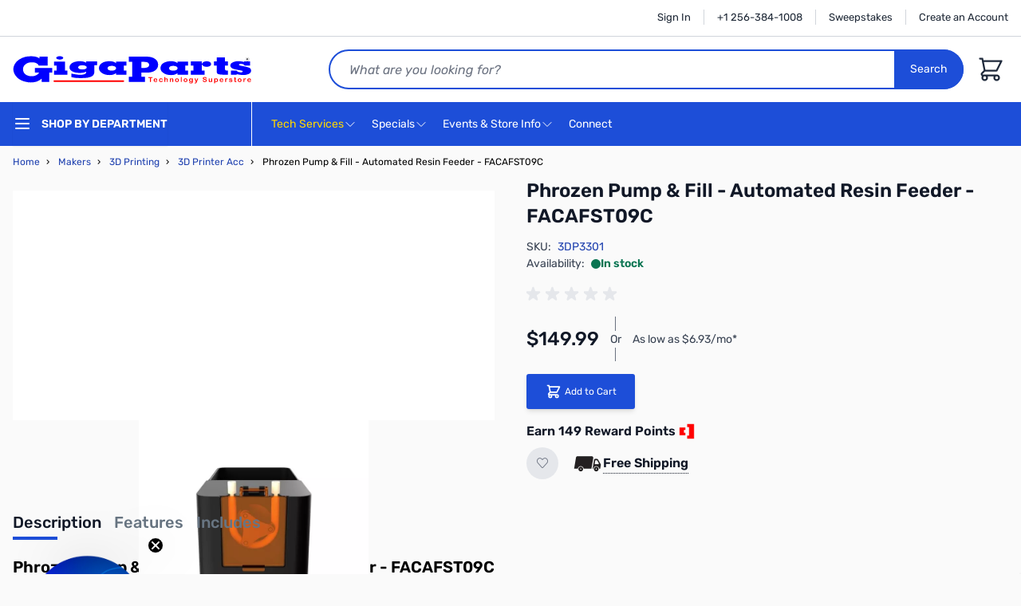

--- FILE ---
content_type: text/html; charset=UTF-8
request_url: https://www.gigaparts.com/phrozen-pump-fill-automated-resin-feeder-facafst09c.html
body_size: 95593
content:
<!doctype html>
<html lang="en">
<head prefix="og: http://ogp.me/ns# fb: http://ogp.me/ns/fb# product: http://ogp.me/ns/product#">
    <meta charset="utf-8"/>
<meta name="title" content="Phrozen Pump &amp; Fill - Automated Resin Feeder for 3D Printing"/>
<meta name="description" content="Enhance your 3D printing with the Phrozen Pump &amp; Fill. This automated resin feeder keeps your printer running smoothly while you relax."/>
<meta name="keywords" content="Phrozen, Automated Resin Feeder, 3D Printing Accessories, 3D Printer Supplies, Resin Printer, Pump &amp; Fill, FACAFST09C, Makers, 3D Printing Solutions"/>
<meta name="robots" content="INDEX,FOLLOW"/>
<meta name="viewport" content="width=device-width, initial-scale=1"/>
<title>Phrozen Pump &amp; Fill - Automated Resin Feeder for 3D Printing  | GigaParts.com</title>
<link  rel="stylesheet" type="text/css"  media="all" href="https://www.gigaparts.com/static/version1769166436/frontend/GigaParts/hyva/en_US/css/styles.css" />
<link  rel="stylesheet" type="text/css"  defer="defer" href="https://www.gigaparts.com/static/version1769166436/_cache/merged/625423de359967237dca798a4247e820.css" />
<script  type="text/javascript"  defer="defer" src="https://gigaparts.needle.com/needle_service.js?ver=1"></script>
<link  rel="canonical" href="https://www.gigaparts.com/phrozen-pump-fill-automated-resin-feeder-facafst09c.html" />
<link  rel="icon" type="image/x-icon" href="https://www.gigaparts.com/media/favicon/default/120-connectors.png" />
<link  rel="shortcut icon" type="image/x-icon" href="https://www.gigaparts.com/media/favicon/default/120-connectors.png" />
<meta name="msvalidate.01" content="0E2D4F50BEC8C00A95702566678388D8" />
<meta name="google-site-verification" content="liFR6_BKsCYSx_x3hMuOIp9AaBCTGNmyu-WGQHPy4l0" />
<meta name="p:domain_verify" content="FAjh6wJuJoBgIUpIH115dzMlp0G47yBc"/>
<style>
.nsearch-index-index .page-main>.columns, .page-layout-cms-nextopia-search-2columns-left .page-main>.columns {
    min-height: 1200px;
}
</style>            <meta name="twitter:card" content="summary" />
    <meta name="twitter:site" content="@gigaparts" />
<meta name="twitter:title" content="Phrozen Pump &amp; Fill - Automated Resin Feeder - FACAFST09C" />
        <script>
        window.getWpGA4Cookie = function(name) {
            match = document.cookie.match(new RegExp(name + '=([^;]+)'));
            if (match) return decodeURIComponent(match[1].replace(/\+/g, ' ')) ;
        };

        window.dataLayer = window.dataLayer || [];
                var dl4Objects = [{"pageName":"Phrozen Pump & Fill - Automated Resin Feeder for 3D Printing  | GigaParts.com","pageType":"product","ecommerce":{"currency":"USD","value":149.99,"items":[{"item_name":"Phrozen Pump & Fill - Automated Resin Feeder - FACAFST09C","affiliation":"Main Website - Main Website Store - Default Store View","item_id":"3DP3301","price":149.99,"item_brand":"Phrozen","item_category":"Makers","item_list_name":"Makers","item_list_id":"1420","item_stock_status":"In stock","item_sale_product":"No","item_reviews_count":"0","item_reviews_score":"0"}]},"event":"view_item"}];
        for (var i in dl4Objects) {
            window.dataLayer.push({ecommerce: null});
            window.dataLayer.push(dl4Objects[i]);
        }
                var wpGA4Cookies = ['wp_ga4_user_id','wp_ga4_customerGroup'];
        wpGA4Cookies.map(function(cookieName) {
            var cookieValue = window.getWpGA4Cookie(cookieName);
            if (cookieValue) {
                var dl4Object = {};
                dl4Object[cookieName.replace('wp_ga4_', '')] = cookieValue;
                window.dataLayer.push(dl4Object);
            }
        });
    </script>

    <!-- Google Tag Manager -->
<script>(function(w,d,s,l,i){w[l]=w[l]||[];w[l].push({'gtm.start':
new Date().getTime(),event:'gtm.js'});var f=d.getElementsByTagName(s)[0],
j=d.createElement(s),dl=l!='dataLayer'?'&l='+l:'';j.async=true;j.src=
'https://www.googletagmanager.com/gtm.js?id='+i+dl;f.parentNode.insertBefore(j,f);
})(window,document,'script','dataLayer','GTM-WLP74S');</script>
<!-- End Google Tag Manager -->    <script src="https://cdn.nextopia.net/v1.5.1/d93c22be380e0e34394f3f92b8c05542.js" src_type="url" defer="defer" />
    <script>
        //Nxt version : 2.2.1
        //Unfortunate our 1.5.1 js depends on this method, due to it's global nature, it cannot be inside require.
        function getCookie(cname) {
            const name = cname + "=";
            const decodedCookie = decodeURIComponent(document.cookie);
            const ca = decodedCookie.split(';');

            for (let c of ca) {
                c = c.trim();
                if (c.startsWith(name)) {
                    return c.substring(name.length);
                }
            }
            return "";
        }

        //Nextopia initialization before code load.  This has to be global due to the nature of our code.
        var nxtOptions = typeof nxtOptions === 'object' ? nxtOptions : {};
        nxtOptions.customOptions = nxtOptions.customOptions || {};

        nxtOptions.customOptions.formKey = 'EPcIn4Sea9HEt9aF';
        nxtOptions.customOptions.groupId = 'NOT&#x20;LOGGED&#x20;IN';
    </script>
<script>
    var BASE_URL = 'https://www.gigaparts.com/';
    var THEME_PATH = 'https://www.gigaparts.com/static/version1769166436/frontend/GigaParts/hyva/en_US';
    var COOKIE_CONFIG = {
        "expires": null,
        "path": "\u002F",
        "domain": ".www.gigaparts.com",
        "secure": true,
        "lifetime": "604800",
        "cookie_restriction_enabled": false    };
    var CURRENT_STORE_CODE = 'default';
    var CURRENT_WEBSITE_ID = '1';

    window.hyva = window.hyva || {}

    window.cookie_consent_groups = window.cookie_consent_groups || {}
    window.cookie_consent_groups['necessary'] = true;

    window.cookie_consent_config = window.cookie_consent_config || {};
    window.cookie_consent_config['necessary'] = [].concat(
        window.cookie_consent_config['necessary'] || [],
        [
            'user_allowed_save_cookie',
            'form_key',
            'mage-messages',
            'private_content_version',
            'mage-cache-sessid',
            'last_visited_store',
            'section_data_ids'
        ]
    );
</script>
<script>
    'use strict';
    (function( hyva, undefined ) {

        function lifetimeToExpires(options, defaults) {

            const lifetime = options.lifetime || defaults.lifetime;

            if (lifetime) {
                const date = new Date;
                date.setTime(date.getTime() + lifetime * 1000);
                return date;
            }

            return null;
        }

        function generateRandomString() {

            const allowedCharacters = '0123456789abcdefghijklmnopqrstuvwxyzABCDEFGHIJKLMNOPQRSTUVWXYZ',
                length = 16;

            let formKey = '',
                charactersLength = allowedCharacters.length;

            for (let i = 0; i < length; i++) {
                formKey += allowedCharacters[Math.round(Math.random() * (charactersLength - 1))]
            }

            return formKey;
        }

        const sessionCookieMarker = {noLifetime: true}

        const cookieTempStorage = {};

        const internalCookie = {
            get(name) {
                const v = document.cookie.match('(^|;) ?' + name + '=([^;]*)(;|$)');
                return v ? v[2] : null;
            },
            set(name, value, days, skipSetDomain) {
                let expires,
                    path,
                    domain,
                    secure,
                    samesite;

                const defaultCookieConfig = {
                    expires: null,
                    path: '/',
                    domain: null,
                    secure: false,
                    lifetime: null,
                    samesite: 'lax'
                };

                const cookieConfig = window.COOKIE_CONFIG || {};

                expires = days && days !== sessionCookieMarker
                    ? lifetimeToExpires({lifetime: 24 * 60 * 60 * days, expires: null}, defaultCookieConfig)
                    : lifetimeToExpires(window.COOKIE_CONFIG, defaultCookieConfig) || defaultCookieConfig.expires;

                path = cookieConfig.path || defaultCookieConfig.path;
                domain = !skipSetDomain && (cookieConfig.domain || defaultCookieConfig.domain);
                secure = cookieConfig.secure || defaultCookieConfig.secure;
                samesite = cookieConfig.samesite || defaultCookieConfig.samesite;

                document.cookie = name + "=" + encodeURIComponent(value) +
                    (expires && days !== sessionCookieMarker ? '; expires=' + expires.toGMTString() : '') +
                    (path ? '; path=' + path : '') +
                    (domain ? '; domain=' + domain : '') +
                    (secure ? '; secure' : '') +
                    (samesite ? '; samesite=' + samesite : 'lax');
            },
            isWebsiteAllowedToSaveCookie() {
                const allowedCookies = this.get('user_allowed_save_cookie');
                if (allowedCookies) {
                    const allowedWebsites = JSON.parse(unescape(allowedCookies));

                    return allowedWebsites[CURRENT_WEBSITE_ID] === 1;
                }
                return false;
            },
            getGroupByCookieName(name) {
                const cookieConsentConfig = window.cookie_consent_config || {};
                let group = null;
                for (let prop in cookieConsentConfig) {
                    if (!cookieConsentConfig.hasOwnProperty(prop)) continue;
                    if (cookieConsentConfig[prop].includes(name)) {
                        group = prop;
                        break;
                    }
                }
                return group;
            },
            isCookieAllowed(name) {
                const cookieGroup = this.getGroupByCookieName(name);
                return cookieGroup
                    ? window.cookie_consent_groups[cookieGroup]
                    : this.isWebsiteAllowedToSaveCookie();
            },
            saveTempStorageCookies() {
                for (const [name, data] of Object.entries(cookieTempStorage)) {
                    if (this.isCookieAllowed(name)) {
                        this.set(name, data['value'], data['days'], data['skipSetDomain']);
                        delete cookieTempStorage[name];
                    }
                }
            }
        };

        hyva.getCookie = (name) => {
            const cookieConfig = window.COOKIE_CONFIG || {};

            if (cookieConfig.cookie_restriction_enabled && ! internalCookie.isCookieAllowed(name)) {
                return cookieTempStorage[name] ? cookieTempStorage[name]['value'] : null;
            }

            return internalCookie.get(name);
        }

        hyva.setCookie = (name, value, days, skipSetDomain) => {
            const cookieConfig = window.COOKIE_CONFIG || {};

            if (cookieConfig.cookie_restriction_enabled && ! internalCookie.isCookieAllowed(name)) {
                cookieTempStorage[name] = {value, days, skipSetDomain};
                return;
            }
            return internalCookie.set(name, value, days, skipSetDomain);
        }


        hyva.setSessionCookie = (name, value, skipSetDomain) => {
            return hyva.setCookie(name, value, sessionCookieMarker, skipSetDomain)
        }

        hyva.getBrowserStorage = () => {
            const browserStorage = window.localStorage || window.sessionStorage;
            if (!browserStorage) {
                console.warn('Browser Storage is unavailable');
                return false;
            }
            try {
                browserStorage.setItem('storage_test', '1');
                browserStorage.removeItem('storage_test');
            } catch (error) {
                console.warn('Browser Storage is not accessible', error);
                return false;
            }
            return browserStorage;
        }

        hyva.postForm = (postParams) => {
            const form = document.createElement("form");

            let data = postParams.data;

            if (! postParams.skipUenc && ! data.uenc) {
                data.uenc = btoa(window.location.href);
            }
            form.method = "POST";
            form.action = postParams.action;

            Object.keys(postParams.data).map(key => {
                const field = document.createElement("input");
                field.type = 'hidden'
                field.value = postParams.data[key];
                field.name = key;
                form.appendChild(field);
            });

            const form_key = document.createElement("input");
            form_key.type = 'hidden';
            form_key.value = hyva.getFormKey();
            form_key.name="form_key";
            form.appendChild(form_key);

            document.body.appendChild(form);

            form.submit();
        }

        hyva.getFormKey = function () {
            let formKey = hyva.getCookie('form_key');

            if (!formKey) {
                formKey = generateRandomString();
                hyva.setCookie('form_key', formKey);
            }

            return formKey;
        }

        hyva.formatPrice = (value, showSign, options = {}) => {
            const groupSeparator = options.groupSeparator;
            const decimalSeparator = options.decimalSeparator
            delete options.groupSeparator;
            delete options.decimalSeparator;
            const formatter = new Intl.NumberFormat(
                'en\u002DUS',
                Object.assign({
                    style: 'currency',
                    currency: 'USD',
                    signDisplay: showSign ? 'always' : 'auto'
                }, options)
            );
            return (typeof Intl.NumberFormat.prototype.formatToParts === 'function') ?
                formatter.formatToParts(value).map(({type, value}) => {
                    switch (type) {
                        case 'currency':
                            return '\u0024' || value;
                        case 'minusSign':
                            return '- ';
                        case 'plusSign':
                            return '+ ';
                        case 'group':
                            return groupSeparator !== undefined ? groupSeparator : value;
                        case 'decimal':
                            return decimalSeparator !== undefined ? decimalSeparator : value;
                        default :
                            return value;
                    }
                }).reduce((string, part) => string + part) :
                formatter.format(value);
        }

        const formatStr = function (str, nStart) {
            const args = Array.from(arguments).slice(2);

            return str.replace(/(%+)([0-9]+)/g, (m, p, n) => {
                const idx = parseInt(n) - nStart;

                if (args[idx] === null || args[idx] === void 0) {
                    return m;
                }
                return p.length % 2
                    ? p.slice(0, -1).replace('%%', '%') + args[idx]
                    : p.replace('%%', '%') + n;
            })
        }

        hyva.str = function (string) {
            const args = Array.from(arguments);
            args.splice(1, 0, 1);

            return formatStr.apply(undefined, args);
        }

        hyva.strf = function () {
            const args = Array.from(arguments);
            args.splice(1, 0, 0);

            return formatStr.apply(undefined, args);
        }

        /**
         * Take a html string as `content` parameter and
         * extract an element from the DOM to replace in
         * the current page under the same selector,
         * defined by `targetSelector`
         */
        hyva.replaceDomElement = (targetSelector, content) => {
            // Parse the content and extract the DOM node using the `targetSelector`
            const parser = new DOMParser();
            const doc = parser.parseFromString(content, 'text/html');
            const contentNode = doc.querySelector(targetSelector);

            // Bail if content or target can't be found
            if (!contentNode || !document.querySelector(targetSelector)) {
                return;
            }

                        hyva.activateScripts(contentNode);
            
            // Replace the old DOM node with the new content
            document.querySelector(targetSelector).replaceWith(contentNode);

            // Reload customerSectionData and display cookie-messages if present
            window.dispatchEvent(new CustomEvent("reload-customer-section-data"));
            hyva.initMessages();
        }

        hyva.removeScripts = (contentNode) => {
            const scripts = contentNode.getElementsByTagName('script');
            for (let i = 0; i < scripts.length; i++) {
                scripts[i].parentNode.removeChild(scripts[i]);
            }
            const templates = contentNode.getElementsByTagName('template');
            for (let i = 0; i < templates.length; i++) {
                const container = document.createElement('div');
                container.innerHTML = templates[i].innerHTML;
                hyva.removeScripts(container);
                templates[i].innerHTML = container.innerHTML;
            }
        }

        hyva.activateScripts = (contentNode) => {
            // Create new array from HTMLCollection to avoid mutation of collection while manipulating the DOM.
            const scripts = Array.from(contentNode.getElementsByTagName('script'));

            // Iterate over all script tags to duplicate+inject each into the head
            for (const original of scripts) {
                const script = document.createElement('script');
                original.type && (script.type = original.type);
                script.innerHTML = original.innerHTML;

                // Remove the original (non-executing) script from the contentNode
                original.parentNode.removeChild(original)

                // Add script to head
                document.head.appendChild(script);
            }

            return contentNode;
        }

        const replace = {['+']: '-', ['/']: '_', ['=']: ','};
        hyva.getUenc = () => btoa(window.location.href).replace(/[+/=]/g, match => replace[match]);

        let currentTrap;

        const focusableElements = (rootElement) => {
            const selector = 'button, [href], input, select, textarea, details, [tabindex]:not([tabindex="-1"]';
            return Array.from(rootElement.querySelectorAll(selector))
                .filter(el => {
                    return el.style.display !== 'none'
                        && !el.disabled
                        && el.tabIndex !== -1
                        && (el.offsetWidth || el.offsetHeight || el.getClientRects().length)
                })
        }

        const focusTrap = (e) => {
            const isTabPressed = e.key === 'Tab' || e.keyCode === 9;
            if (!isTabPressed) return;

            const focusable = focusableElements(currentTrap)
            const firstFocusableElement = focusable[0]
            const lastFocusableElement = focusable[focusable.length - 1]

            e.shiftKey
                ? document.activeElement === firstFocusableElement && (lastFocusableElement.focus(), e.preventDefault())
                : document.activeElement === lastFocusableElement && (firstFocusableElement.focus(), e.preventDefault())
        };

        hyva.releaseFocus = (rootElement) => {
            if (currentTrap && (!rootElement || rootElement === currentTrap)) {
                currentTrap.removeEventListener('keydown', focusTrap)
                currentTrap = null
            }
        }
        hyva.trapFocus = (rootElement) => {
            if (!rootElement) return;
            hyva.releaseFocus()
            currentTrap = rootElement
            rootElement.addEventListener('keydown', focusTrap)
            const firstElement = focusableElements(rootElement)[0]
            firstElement && firstElement.focus()
        }

        hyva.safeParseNumber = (rawValue) => {
            const number = rawValue ? parseFloat(rawValue) : null;

            return Array.isArray(number) || isNaN(number) ? rawValue : number;
        }

        const toCamelCase = s => s.split('_').map(word => word.charAt(0).toUpperCase() + word.slice(1)).join('');
        hyva.createBooleanObject = (name, value = false, additionalMethods = {}) => {

            const camelCase = toCamelCase(name);
            const key = '__hyva_bool_' + name

            return new Proxy(Object.assign(
                additionalMethods,
                {
                    [key]: !!value,
                    [name]() {return !!this[key]},
                    ['!' + name]() {return !this[key]}, // @deprecated This does not work with non-CSP Alpine
                    ['not' + camelCase]() {return !this[key]},
                    ['toggle' + camelCase]() {this[key] = !this[key]},
                    [`set${camelCase}True`]() {this[key] = true},
                    [`set${camelCase}False`]() {this[key] = false},
                }
            ), {
                set(target, prop, value) {
                    return prop === name
                        ? (target[key] = !!value)
                        : Reflect.set(...arguments);
                }
            })
        }

                hyva.alpineInitialized = (fn) => window.addEventListener('alpine:initialized', fn, {once: true})
        window.addEventListener('alpine:init', () => Alpine.data('{}', () => ({})), {once: true});
                window.addEventListener('user-allowed-save-cookie', () => internalCookie.saveTempStorageCookies())

    }( window.hyva = window.hyva || {} ));
</script>
<script>
    if (!window.IntersectionObserver) {
        window.IntersectionObserver = function (callback) {
            this.observe = el => el && callback(this.takeRecords());
            this.takeRecords = () => [{isIntersecting: true, intersectionRatio: 1}];
            this.disconnect = () => {};
            this.unobserve = () => {};
        }
    }
</script>

<script>
    const setTransitionNameBetweenGallery = async (url, promise) => {
        if (window.matchMedia('(prefers-reduced-motion)').matches) return;

        const productGallery = document.getElementById('gallery');
        const productListItem = document.querySelector(`.product-item-photo[href="${url}"]`);
        const targetElement = productListItem
            ? productListItem
            : (productGallery ? productGallery.querySelector('img').parentNode : null);

        if (targetElement) {
            targetElement.style.viewTransitionName = 'view-transition-to-gallery';
            await promise;
            targetElement.style.viewTransitionName = '';
        }
    };

    window.addEventListener('pageswap', async (e) => {
        if (!e.viewTransition) return;
        const targetUrl = new URL(e.activation.entry.url);
        setTransitionNameBetweenGallery(targetUrl.href, e.viewTransition.finished);
    });

    window.addEventListener('pagereveal', async (e) => {
        if (!e.viewTransition || (window.navigation && !window.navigation.activation.from)) return;
        const fromUrl = new URL(window.navigation.activation.from.url);
        // const entryURL = new URL(navigation.activation.entry.url);
        setTransitionNameBetweenGallery(fromUrl.href, e.viewTransition.ready);
    });
</script>

<style>
    @view-transition {
        navigation: auto;
    }
</style>
<script type="speculationrules">
{
    "tag": "hyva",
    "prerender": [{
        "source": "document",
        "where": {
            "and": [
                { "href_matches": "/*" },
                { "not": {
                    "href_matches": [
                        "/customer/*",
                        "*/customer/*",
                        "/search/*",
                        "*/search/*",
                        "/sales/*",
                        "*/sales/*",
                        "/wishlist/*",
                        "*/wishlist/*",
                        "/checkout/*",
                        "*/checkout/*",
                        "/paypal/*",
                        "*/paypal/*",
                        "*.pdf"
                    ]
                }},
                { "not": { "selector_matches": ".do-not-prerender" } },
                { "not": { "selector_matches": "[download]" } },
                { "not": { "selector_matches": "[rel~=nofollow]" } }

            ]
        },
        "eagerness": "moderate"
    }]
}
</script>

<meta property="og:type" content="product" />
<meta property="og:title"
      content="Phrozen&#x20;Pump&#x20;&amp;&#x20;Fill&#x20;-&#x20;Automated&#x20;Resin&#x20;Feeder&#x20;-&#x20;FACAFST09C" />
<meta property="og:image"
      content="https://www.gigaparts.com/media/catalog/product/cache/5a6165e5f2c5c330866b923e356bed71/1/4/1400x1600_1_d37427e1-d404-4be6-8caf-85e35167fb7f.jpg" />
<meta property="og:description"
      content="" />
<meta property="og:url" content="https://www.gigaparts.com/phrozen-pump-fill-automated-resin-feeder-facafst09c.html" />
    <meta property="product:price:amount" content="149.99"/>
    <meta property="product:price:currency"
      content="USD"/>
</head>
<body id="html-body" class="catalog-product-view product-phrozen-pump-fill-automated-resin-feeder-facafst09c page-layout-1column">
<!-- Google Tag Manager (noscript) -->
<noscript><iframe src="https://www.googletagmanager.com/ns.html?id=GTM-WLP74S"
height="0" width="0" style="display:none;visibility:hidden"></iframe></noscript>
<!-- End Google Tag Manager (noscript) --><input name="form_key" type="hidden" value="EPcIn4Sea9HEt9aF" />
    <noscript>
        <section class="message global noscript border-b-2 border-blue-500 bg-blue-50 shadow-none m-0 px-0 rounded-none font-normal">
            <div class="container text-center">
                <p>
                    <strong>JavaScript seems to be disabled in your browser.</strong>
                    <span>
                        For the best experience on our site, be sure to turn on Javascript in your browser.                    </span>
                </p>
            </div>
        </section>
    </noscript>


<script>
    document.body.addEventListener('touchstart', () => {}, {passive: true})
</script>
<script>
    // https://github.com/Fischer-L/autoComplt
    !function(t,e){"function"==typeof define&&define.amd?define(e):"object"==typeof exports?module.exports=e():t.autoComplt=t.returnExports=e()}(this,function(){"use strict";Array.prototype.indexOf||(Array.prototype.indexOf=function(t,e){if(void 0===this||null===this)throw new TypeError('"this" is null or not defined');var o=this.length>>>0;for(e=+e||0,Math.abs(e)===1/0&&(e=0),0>e&&(e+=o,0>e&&(e=0));o>e;e++)if(this[e]===t)return e;return-1});var t=function(){var t=-1;if("Microsoft Internet Explorer"==navigator.appName){var e=navigator.userAgent,o=new RegExp("MSIE ([0-9]{1,}[.0-9]{0,})");null!=o.exec(e)&&(t=+RegExp.$1)}return-1===t?NaN:t},e=function(){var e=window.navigator.userAgent.toLowerCase();return e.search(/mobile|windows phone/)>=0?i.modeMobile:t()<=9?i.modePC:o().windowWidth>i.modeMobileW?i.modePC:i.modeMobile},o=function(){return window.innerWidth?{windowWidth:window.innerWidth,windowHeight:window.innerHeight}:document.documentElement.offsetHeight?{windowWidth:document.documentElement.offsetWidth,windowHeight:document.documentElement.offsetHeight}:document.body.offsetHeight?{windowWidth:document.body.offsetWidth,windowHeight:document.body.offsetHeight}:document.documentElement.clientHeight?{windowWidth:document.documentElement.clientWidth,windowHeight:document.documentElement.clientHeight}:document.body.clientHeight?{windowWidth:document.body.clientWidth,windowHeight:document.body.clientHeight}:{windowWidth:-1,windowHeight:-1}},i=function(t){return i=t,t.modePC="modePC",t.modeMobile="modeMobile",t.modeMobileW=768,t.autoCompltListClass="autoComplt-list",t.autoCompltHintClass="autoComplt-hint",t.autoCompltHintSelectedClass="autoComplt-hint-selected",t.maxHintNum=e()===i.modePC?10:5,t.autoCompltDelay=250,t.hiddenArg_close_list_n_make_final_selection="hiddenArg_close_list_n_make_final_selection",t.listStatus={attr:"data-listStatus",open:"open"},t.keyCode={up:38,down:40,esc:27,enter:13},t.defaultStyles={autoCompltList:{maxHeight:"none",border:"1px solid #aaa",padding:"0",margin:"0",zIndex:99,overflowX:"hidden",overflowY:"auto",display:"none",position:"absolute",backgroundColor:"#fff"},autoCompltHint:{height:"1.5em",padding:e()===i.modePC?"2px 6px 2px 10px":"6px 6px 6px 10px",margin:"6px 0",overflow:"hidden",listStyleType:"none",color:"#000",backgroundColor:"#fff",cursor:"default",fontSize:"1em"},autoCompltHintSelected:{color:"#fff",backgroundColor:"#3399ff"}},t.adjStyleAttrs={autoCompltList:["border","maxHeight","backgroundColor"],autoCompltHint:["height","padding","margin","color","backgroundColor","fontSize"],autoCompltHintSelected:["color","backgroundColor"]},t.listenersSupported=["select"],i}({}),n=function(t){return t||(t=window.event),t.target||(t.target=t.srcElement),t.stopBubble=function(){this.cancelBubble=!0,this.stopPropoagation&&this.stopPropoagation()},t.stopDefault=function(){return this.preventDefault&&this.preventDefault(),this.returnValue=!1,!1},t},l=function(t,e,o){t.addEventListener?t.addEventListener(e,o):t.attachEvent&&t.attachEvent("on"+e,o)},s=function(t,e,o){t.removeEventListener?t.removeEventListener(e,o):t.detachEvent&&t.detachEvent("on"+e,o)},u=function(t,e){var o=null;if(window.getComputedStyle)o=window.getComputedStyle(t)[e]||null;else if(t.currentStyle){o=t.currentStyle&&t.currentStyle[e];var i,n,l=t.style;null==o&&l&&l[e]&&(o=l[e]),i=l.left,n=t.runtimeStyle&&t.runtimeStyle.left,n&&(t.runtimeStyle.left=t.currentStyle.left),l.left="fontSize"===e?"1em":o,o=l.pixelLeft+"px",l.left=i,n&&(t.runtimeStyle.left=n)}return o},a={buildElem:function(t){var e=document.createElement("DIV");return e.innerHTML=t,e.firstChild.cloneNode(!0)},buildHint:function(t,e){return"string"==typeof t&&t?(t=this.buildElem('<li class="'+i.autoCompltHintClass+'">'+t+"</li>"),t.style.height=t.style.lineHeight=e.autoCompltHint.height,t.style.padding=e.autoCompltHint.padding,t.style.margin=e.autoCompltHint.margin,t.style.overflow=e.autoCompltHint.overflow,t.style.listStyleType=e.autoCompltHint.listStyleType,t.style.color=e.autoCompltHint.color,t.style.backgroundColor=e.autoCompltHint.backgroundColor,t.style.cursor=e.autoCompltHint.cursor,t.style.fontSize=e.autoCompltHint.fontSize,t):null},buildList:function(t){var e=this.buildElem('<ul class="'+i.autoCompltListClass+'"></ul>');return e.style.maxHeight=t.autoCompltList.maxHeight,e.style.border=t.autoCompltList.border,e.style.padding=t.autoCompltList.padding,e.style.margin=t.autoCompltList.margin,e.style.zIndex=t.autoCompltList.zIndex,e.style.overflowX=t.autoCompltList.overflowX,e.style.overflowY=t.autoCompltList.overflowY,e.style.display=t.autoCompltList.display,e.style.position=t.autoCompltList.position,e.style.backgroundColor=t.autoCompltList.backgroundColor,e}},r=function(t){this.uiElem=null,this.assocInput=t,this.mouseOnList=!1,this.onMouseSelectionListener=null,this.maxHintNum=i.maxHintNum,this.styles=JSON.parse(JSON.stringify(i.defaultStyles))};r.prototype.genList=function(){if(!this.uiElem){var t=this;this.uiElem=a.buildList(this.styles),l(this.uiElem,"mouseover",function(e){e=n(e),t.isHint(e.target)&&(t.pick(e.target),t.autoScroll())}),l(this.uiElem,"mouseout",function(e){t.unpick()}),l(this.uiElem,"mousedown",function(e){t.mouseOnList=!0,setTimeout(function(){t.assocInput.focus()},50)}),l(this.uiElem,"mouseup",function(e){e=n(e),t.isHint(e.target)&&(t.pick(e.target),"function"==typeof t.onMouseSelectionListener&&t.onMouseSelectionListener())}),document.body.appendChild(this.uiElem)}},r.prototype.isHint=function(t){if(t&&"object"==typeof t&&1===t.nodeType){var e=" "+t.className+" ";return e.indexOf(" "+i.autoCompltHintClass+" ")>=0}return!1},r.prototype.putHints=function(t){var e=0;if(t instanceof Array){var o,i,n=[];for(i=Math.min(t.length,this.maxHintNum),o=0;i>o;o++)n.push(a.buildHint(t[o],this.styles)),n[n.length-1]||n.pop();if(n.length>0){var l=document.createDocumentFragment();for(o=0,e=n.length;e>o;o++)l.appendChild(n[o]);this.clearHints(),this.genList(),this.uiElem.appendChild(l)}}return e},r.prototype.clearHints=function(){this.uiElem&&(this.uiElem.innerHTML="")},r.prototype.isOpen=function(){return this.uiElem?this.uiElem.getAttribute(i.listStatus.attr)==i.listStatus.open:!1},r.prototype.open=function(){var t;if(this.uiElem&&(t=this.uiElem.querySelectorAll("."+i.autoCompltHintClass))&&t.length){var e,o;for(o=this.assocInput.getBoundingClientRect(),this.uiElem.style.top=(document.documentElement&&document.documentElement.scrollTop?document.documentElement.scrollTop:document.body.scrollTop)+o.bottom+"px",this.uiElem.style.left=o.left+"px",o=o.right-o.left-parseFloat(u(this.uiElem,"borderLeftWidth"))-parseFloat(u(this.uiElem,"borderRightWidth")),this.uiElem.style.width=o+"px",e=0,o=0;e<t.length;e++)o+=parseFloat(u(t[e],"height"))+parseFloat(u(t[e],"paddingTop"))+parseFloat(u(t[e],"paddingBottom")),t[e+1]&&(o+=Math.max(parseFloat(u(t[e],"marginBottom")),parseFloat(u(t[e+1],"marginTop"))));o+=parseFloat(u(t[0],"marginTop"))+parseFloat(u(t[t.length-1],"marginBottom")),this.uiElem.style.height=o+1+"px",this.uiElem.setAttribute(i.listStatus.attr,i.listStatus.open),this.uiElem.style.display="block"}},r.prototype.close=function(){this.uiElem&&(this.mouseOnList=!1,this.uiElem.parentNode.removeChild(this.uiElem),this.uiElem=null)},r.prototype.autoScroll=function(){var t=this.getPicked();if(t){var e,o=0,i=0,n=t.clientHeight,l=parseFloat(u(t,"marginTop")),s=parseFloat(u(t,"marginBottom"));for(e=t.previousSibling,i=n+(e?Math.max(l,s):l);e;)o+=n,e=e.previousSibling,o+=e?Math.max(l,s):l;(this.uiElem.clientHeight+this.uiElem.scrollTop-o<i||o-this.uiElem.scrollTop<i)&&(this.uiElem.scrollTop=o)}},r.prototype.pick=function(t){if(this.uiElem){var e=null;if(this.isHint(t))e=t;else if("number"==typeof t&&(t>=0||-1===t)){var o=this.uiElem.querySelectorAll("."+i.autoCompltHintClass);o.length>0&&(e=+t,e=-1===e||e>o.length-1?o.length-1:e,e=o[e])}null!==e&&(this.unpick(),e.className+=" "+i.autoCompltHintSelectedClass,e.style.color=this.styles.autoCompltHintSelected.color,e.style.backgroundColor=this.styles.autoCompltHintSelected.backgroundColor)}},r.prototype.unpick=function(){if(this.uiElem){var t=this.getPicked();t&&(t.className=i.autoCompltHintClass,t.style.color=this.styles.autoCompltHint.color,t.style.backgroundColor=this.styles.autoCompltHint.backgroundColor)}},r.prototype.getPicked=function(){return this.uiElem?this.uiElem.querySelector("."+i.autoCompltHintSelectedClass)||null:null};var c={enable:function(t,o){if(t&&"object"==typeof t&&"string"==typeof t.tagName&&"input"==t.tagName.toLowerCase()&&"text"==t.type&&1===t.nodeType&&!t.autoComplt){t.autoComplt={};var u=i.autoCompltDelay,a=!0,c="",p=null,m=null,d=new r(t),f=function(){if(t.value.length>0&&a&&"function"==typeof p&&c!==t.value){var e={that:t,compltTarget:c=t.value,compltTargetMatchCurrentTarget:function(){return e.compltTarget===c},call:function(){e.compltTargetMatchCurrentTarget()&&p.call(e.that,e.compltTarget,e.openHint)},openHint:function(t){e.compltTargetMatchCurrentTarget()&&(d.putHints(t)?d.open():e.that.autoComplt.close())}};setTimeout(e.call,u)}},h=function(){if(a){var e=d.getPicked();e?t.value=e.innerHTML:t.value=c}},y=function(e){d.mouseOnList?(t.focus(),d.mouseOnList=!1):d.isOpen()&&t.autoComplt.close(i.hiddenArg_close_list_n_make_final_selection)},g=function(o){if(e()!==i.modeMobile&&(o=n(o),a))if("keydown"!=o.type||!d.isOpen()||o.keyCode!==i.keyCode.up&&o.keyCode!==i.keyCode.down){if("keyup"==o.type){var l=!1;switch(o.keyCode){case i.keyCode.up:case i.keyCode.down:d.isOpen()||(l=!0);break;case i.keyCode.esc:d.isOpen()&&(t.value=c,t.autoComplt.close(i.hiddenArg_close_list_n_make_final_selection));break;case i.keyCode.enter:d.isOpen()&&(h(),t.autoComplt.close(i.hiddenArg_close_list_n_make_final_selection));break;default:l=!0}l&&(t.value.length>0?f():t.autoComplt.close())}}else{var s=d.getPicked();o.keyCode===i.keyCode.up?s?s.previousSibling?d.pick(s.previousSibling):d.unpick():d.pick(-1):o.keyCode===i.keyCode.down&&(s?s.nextSibling?d.pick(s.nextSibling):d.unpick():d.pick(0)),d.autoScroll(),h()}},C=function(o){e()!==i.modePC&&(t.value.length>0?f():t.autoComplt.close())},H=function(e){null!=m&&"function"==typeof m[e]&&m[e].call(t)};return t.autoComplt.setHintsFetcher=function(t){return null===t||"function"==typeof t?(p=t,!0):!1},t.autoComplt.setListener=function(t,e){return(null===e||"function"==typeof e)&&i.listenersSupported.indexOf(t)>=0?(null==m&&(m={}),m[t]=e,!0):!1},t.autoComplt.setStyles=function(t,e){var o,n,l=!1;switch(t){case i.autoCompltListClass:o=d.styles.autoCompltList,n=i.adjStyleAttrs.autoCompltList;break;case i.autoCompltHintClass:o=d.styles.autoCompltHint,n=i.adjStyleAttrs.autoCompltHint;break;case i.autoCompltHintSelectedClass:o=d.styles.autoCompltHintSelected,n=i.adjStyleAttrs.autoCompltHintSelected}if(e instanceof Object&&o&&n)for(var s=0;s<n.length;s++)("string"==typeof e[n[s]]||"number"==typeof e[n[s]])&&(l||(l={}),l[n[s]]=o[n[s]]=e[n[s]]);return l},t.autoComplt.config=function(t){var e=!1;if(t instanceof Object){var o;void 0!==t.delay&&(o=Math.floor(t.delay))>0&&(e||(e={}),u=e.delay=o),void 0!==t.maxHintNum&&(o=Math.floor(t.maxHintNum))>0&&(e||(e={}),d.maxHintNum=e.maxHintNum=o)}return e},t.autoComplt.close=function(){c="",d.close(),a&&""!==t.value&&arguments[0]===i.hiddenArg_close_list_n_make_final_selection&&H("select")},t.autoComplt.enable=function(){a=!0},t.autoComplt.disable=function(){a=!1,this.close()},t.autoComplt.destroy=function(){s(t,"blur",y),s(t,"keyup",g),s(t,"keydown",g),this.disable(),delete t.autoComplt},d.onMouseSelectionListener=function(){h(),t.autoComplt.close(i.hiddenArg_close_list_n_make_final_selection)},l(t,"blur",y),l(t,"keyup",g),l(t,"keydown",g),l(t,"input",C),o instanceof Object&&(t.autoComplt.config(o),t.autoComplt.setHintsFetcher(o.hintsFetcher)),t}return null}};return c});
</script>
<div class="page-wrapper"><header class="page-header"><script type="application/javascript" async
        src="https://static.klaviyo.com/onsite/js/klaviyo.js?company_id=TnvbUP"></script>
<div x-data="initKlaviyoCustomerTracking()"
     @private-content-loaded.window="sendCustomerDataToKlaviyo(event.detail.data)"></div>
    <script>
        function initKlaviyoCustomerTracking() {
            return {
                sendCustomerDataToKlaviyo(data) {
                    let _learnq = window._learnq || [];
                    let customer = data && data.customer;

                    if(customer && customer.email) {
                        _learnq.push(['identify', {
                            $email: customer.email,
                            $first_name: customer.firstname ? customer.firstname : '',
                            $last_name:  customer.lastname ? customer.lastname : ''
                        }]);
                    }
                }
            }
        }
    </script>
<a class="action skip sr-only focus:not-sr-only focus:absolute focus:z-40 focus:bg-white
   contentarea"
   href="#contentarea">
    <span>
        Skip to Content    </span>
</a>
<script>
    function initHeader () {
        return {
            searchOpen: false,
            cart: {},
            isCartOpen: false,
            isMobile: true,
            init() {
                const matchMedia = window.matchMedia("(max-width: 1024px)");
                this.onChangeMedia(matchMedia);

                if(typeof matchMedia.onchange !== 'object') {
                    //prevent an old iOS Safari bug where addEventListener does not accept an event type parameter
                    matchMedia.addListener((event) => this.onChangeMedia(event));
                } else {
                    matchMedia.addEventListener(
                        "change",
                        (event) => this.onChangeMedia(event)
                    )
                }
            },
            onChangeMedia(mediaQuery) {
                if(this.isMobile !== mediaQuery.matches){
                    this.isMobile = mediaQuery.matches;
                    if(this.isMobile){
                        this.$refs.searchContainerMobile.appendChild(this.$refs.searchForm);
                    }else{
                        this.$refs.searchContainerDesktop.appendChild(this.$refs.searchForm);
                    }
                }
            },
            getData(data) {
                if (data.cart) { this.cart = data.cart }
            },
            isCartEmpty() {
                return !this.cart.summary_count
            },
            toggleCart(event) {
                if (event.detail && event.detail.isOpen !== undefined) {
                    this.isCartOpen = event.detail.isOpen
                    if (!this.isCartOpen && this.$refs && this.$refs.cartButton) {
                        this.$refs.cartButton.focus()
                    }
                } else {
                                        this.isCartOpen = true
                }
            }
        }
    }
    function initCompareHeader() {
        return {
            compareProducts: null,
            itemCount: 0,
            receiveCompareData(data) {
                if (data['compare-products']) {
                    this.compareProducts = data['compare-products'];
                    this.itemCount = this.compareProducts.count;
                }
            }
        }
    }
</script>
<div x-data="initHeader()"
     @keydown.window.escape="searchOpen = false;"
     @private-content-loaded.window="getData(event.detail.data)"
>
        <div class="bg-white text-gray-800 border-b border-gray-300 h-[46px] hidden lg:block">
        <div class="max-w-full lg:max-w-5xl xl:max-w-7xl flex flex-wrap items-center justify-center w-full px-4 py-3 mx-auto mt-0 md:justify-end">
            <!--Customer Info -->
            
    <a class="text-[13px] border-r border-gray-300 pl-0 px-4 hover:underline md:pl-4"
       onclick="hyva.setCookie && hyva.setCookie(
           'login_redirect',
           window.location.href,
           1
       )"
       href="https://www.gigaparts.com/customer/account/index/">
        Sign In    </a>
    <a href="tel:+12563841008" class="text-[13px] border-r border-gray-300 px-4 hover:underline">&#43;1 256-384-1008</a>
    <a href="https://www.gigaparts.net/sweepstakes/"  class="text-[13px] border-r border-gray-300 px-4 hidden md:block hover:underline">Sweepstakes</a>
            <a class="text-[13px] pl-4 hover:underline"
           href="https://www.gigaparts.com/customer/account/create/"
        >
            Create an Account        </a>
            </div>
    </div>
    <div class="bg-white relative py-2 lg:py-0">
        <div class="max-w-full lg:max-w-5xl xl:max-w-7xl w-full mx-auto px-4 flex lg:justify-between items-center lg:h-[82px]">
            <div class="burger-icon mr-2 lg:hidden">
                <div x-data="initMenuMobile_697359e1252a5()"
     class="relative z-20 navigation order-first w-12 lg:hidden"
>
    <!-- mobile -->
    <div @load.window="setActiveMenu($root)"
         class=""
         :class="{'h-screen overflow-x-hidden overflow-y-auto fixed top-0 left-0 w-full bg-container-lighter' : open}"
         @toggle-mobile-menu.window="open = !open"
         @keydown.window.escape="open=false"
    >
        <div class="flex items-baseline justify-between menu-icon">
            <div class="flex justify-between w-full items-center" :class="{'bg-primary' : open}">
                <div :class="{'hidden': !open, 'block': open}" class="hidden text-uppercase text-white pl-6 text-[14px]">
                    SHOP BY DEPARTMENT                </div>
                <a @click="$dispatch('toggle-mobile-menu')"
                       class="flex items-center justify-center cursor-pointer humburger-btn"
                       :class="{ 'py-4 px-6 is-open': open }">
                    <svg xmlns="http://www.w3.org/2000/svg" fill="none" viewBox="0 0 24 24" stroke-width="2" stroke="currentColor" class="hidden text-white" width="24" height="24" :class="{ 'hidden' : !open, 'block': open }" role="img">
  <path stroke-linecap="round" stroke-linejoin="round" d="M6 18L18 6M6 6l12 12"/>
<title>x</title></svg>
                    <svg xmlns="http://www.w3.org/2000/svg" fill="none" viewBox="0 0 24 24" stroke-width="2" stroke="currentColor" class="p-3" width="48" height="48" :class="{ 'hidden' : open, 'block': !open }" role="img">
  <path stroke-linecap="round" stroke-linejoin="round" d="M4 6h16M4 12h16M4 18h16"/>
<title>menu</title></svg>
                </a>
            </div>
        </div>

        <nav
            class="hidden w-full duration-150 ease-in-out transform border-t transition-display border-container"
            :class="{ 'hidden' : !open }"
        >
                    <div class="level-0">
                <span
                    class="flex items-center transition-transform duration-150 ease-in-out transform"
                    :class="{
                        '-translate-x-full' : mobilePanelActiveId,
                        'translate-x-0' : !mobilePanelActiveId
                    }"
                >
                    <a class="flex items-center w-full mx-3 px-3 py-4 border-b cursor-pointer
                        bg-container-lighter border-container level-0 text-[14px]"
                       href="https://www.gigaparts.com/radio-gear"
                       title="RADIO&#x20;GEAR">
                        RADIO GEAR                    </a>
                                        <a class="absolute right-0 flex justify-end items-center w-full h-full pr-6 cursor-pointer"
                          @click="mobilePanelActiveId =
                          mobilePanelActiveId === 'cms-hierarchy-node-114' ?
                           0 : 'cms-hierarchy-node-114'"
                    >
                        <svg xmlns="http://www.w3.org/2000/svg" fill="none" viewBox="0 0 24 24" stroke-width="2" stroke="currentColor" class="w-6 h-6" width="24" height="24" role="img">
  <path stroke-linecap="round" stroke-linejoin="round" d="M9 5l7 7-7 7"/>
<title>chevron-right</title></svg>
                    </a>
                                    </span>
                                    <div
                        class="absolute top-0 right-0 z-[1000] w-full h-full transition-transform duration-200 ease-in-out
                            translate-x-full transform bg-container-lighter"
                        :class="{
                            'translate-x-full' : mobilePanelActiveId !== 'cms-hierarchy-node-114',
                            'translate-x-0' : mobilePanelActiveId === 'cms-hierarchy-node-114',
                        }"
                    >
                        <a class="flex items-center mx-3 px-3 py-4 border-b cursor-pointer border-container text-[14px]"
                              @click="mobilePanelActiveId = 0"
                        >
                            <svg xmlns="http://www.w3.org/2000/svg" fill="none" viewBox="0 0 24 24" stroke-width="2" stroke="currentColor" width="24" height="24" role="img">
  <path stroke-linecap="round" stroke-linejoin="round" d="M15 19l-7-7 7-7"/>
<title>chevron-left</title></svg>
                            <span class="ml-4">
                                RADIO GEAR                            </span>
                        </a>
                        
                            <a href="https://www.gigaparts.com/amateur-radio-transceivers"
                               title="AMATEUR&#x20;RADIO&#x20;TRANSCEIVERS"
                               class="flex items-center w-full mx-3 px-3 py-4 border-b cursor-pointer
                                bg-container-lighter border-container text-[14px]"
                            >
                                <span class="w-6"></span>
                                <span class="ml-4 text-base text-gray-700 lg:ml-0">
                                    AMATEUR RADIO TRANSCEIVERS                                </span>
                            </a>
                        
                            <a href="https://www.gigaparts.com/antenna-systems#?Category1=Radios&amp;Category2=Antenna+Systems&amp;search_return=all&amp;res_per_page=60"
                               title="ANTENNAS"
                               class="flex items-center w-full mx-3 px-3 py-4 border-b cursor-pointer
                                bg-container-lighter border-container text-[14px]"
                            >
                                <span class="w-6"></span>
                                <span class="ml-4 text-base text-gray-700 lg:ml-0">
                                    ANTENNAS                                </span>
                            </a>
                        
                            <a href="https://www.gigaparts.com/wire-and-coax#?Category1=Radios&amp;Category2=Coax+and+Cables&amp;search_return=all&amp;res_per_page=60"
                               title="COAX&#x20;&amp;&#x20;CABLES"
                               class="flex items-center w-full mx-3 px-3 py-4 border-b cursor-pointer
                                bg-container-lighter border-container text-[14px]"
                            >
                                <span class="w-6"></span>
                                <span class="ml-4 text-base text-gray-700 lg:ml-0">
                                    COAX &amp; CABLES                                </span>
                            </a>
                        
                            <a href="https://www.gigaparts.com/gmrs-transceivers"
                               title="GMRS&#x20;TRANSCEIVERS"
                               class="flex items-center w-full mx-3 px-3 py-4 border-b cursor-pointer
                                bg-container-lighter border-container text-[14px]"
                            >
                                <span class="w-6"></span>
                                <span class="ml-4 text-base text-gray-700 lg:ml-0">
                                    GMRS TRANSCEIVERS                                </span>
                            </a>
                        
                            <a href="https://www.gigaparts.com/cb-radios#?Category1=Radios&amp;Category2=CB+Transceivers&amp;search_return=all&amp;res_per_page=60"
                               title="CB&#x20;RADIOS"
                               class="flex items-center w-full mx-3 px-3 py-4 border-b cursor-pointer
                                bg-container-lighter border-container text-[14px]"
                            >
                                <span class="w-6"></span>
                                <span class="ml-4 text-base text-gray-700 lg:ml-0">
                                    CB RADIOS                                </span>
                            </a>
                        
                            <a href="https://www.gigaparts.com/transceiver-accessories#?Category1=Radios&amp;Category2=Transceiver+Acc&amp;search_return=all&amp;res_per_page=60"
                               title="TRANSCEIVER&#x20;ACCESSORIES"
                               class="flex items-center w-full mx-3 px-3 py-4 border-b cursor-pointer
                                bg-container-lighter border-container text-[14px]"
                            >
                                <span class="w-6"></span>
                                <span class="ml-4 text-base text-gray-700 lg:ml-0">
                                    TRANSCEIVER ACCESSORIES                                </span>
                            </a>
                        
                            <a href="https://www.gigaparts.com/scanners-receivers-and-gps#?Category1=Radios&amp;Category2=Scanners%2C+Receivers+and+GPS&amp;search_return=all&amp;res_per_page=60"
                               title="RECEIVERS&#x20;&amp;&#x20;SCANNERS"
                               class="flex items-center w-full mx-3 px-3 py-4 border-b cursor-pointer
                                bg-container-lighter border-container text-[14px]"
                            >
                                <span class="w-6"></span>
                                <span class="ml-4 text-base text-gray-700 lg:ml-0">
                                    RECEIVERS &amp; SCANNERS                                </span>
                            </a>
                        
                            <a href="https://www.gigaparts.com/amplifiers#?Category1=Radios&amp;Category2=Amplifiers&amp;search_return=all&amp;res_per_page=60"
                               title="AMPLIFIERS"
                               class="flex items-center w-full mx-3 px-3 py-4 border-b cursor-pointer
                                bg-container-lighter border-container text-[14px]"
                            >
                                <span class="w-6"></span>
                                <span class="ml-4 text-base text-gray-700 lg:ml-0">
                                    AMPLIFIERS                                </span>
                            </a>
                        
                            <a href="https://www.gigaparts.com/radio-audio-devices#?Category1=Radios&amp;Category2=Radio+Audio+Devices&amp;search_return=all&amp;res_per_page=60"
                               title="RADIO&#x20;AUDIO&#x20;DEVICES"
                               class="flex items-center w-full mx-3 px-3 py-4 border-b cursor-pointer
                                bg-container-lighter border-container text-[14px]"
                            >
                                <span class="w-6"></span>
                                <span class="ml-4 text-base text-gray-700 lg:ml-0">
                                    RADIO AUDIO DEVICES                                </span>
                            </a>
                        
                            <a href="https://www.gigaparts.com/tower-and-shack-accessories#?Category1=Radios&amp;Category2=Tower+and+Shack+Acc&amp;search_return=all&amp;res_per_page=60"
                               title="TOWER&#x20;&amp;&#x20;SHACK&#x20;ACCESSORIES"
                               class="flex items-center w-full mx-3 px-3 py-4 border-b cursor-pointer
                                bg-container-lighter border-container text-[14px]"
                            >
                                <span class="w-6"></span>
                                <span class="ml-4 text-base text-gray-700 lg:ml-0">
                                    TOWER &amp; SHACK ACCESSORIES                                </span>
                            </a>
                        
                            <a href="https://www.gigaparts.com/power-supplies-accessories#?Category1=Radios&amp;Category2=Power+Solutions+and+Acc&amp;search_return=all&amp;res_per_page=60"
                               title="POWER&#x20;SOLUTIONS&#x20;&amp;&#x20;ACCESSORIES"
                               class="flex items-center w-full mx-3 px-3 py-4 border-b cursor-pointer
                                bg-container-lighter border-container text-[14px]"
                            >
                                <span class="w-6"></span>
                                <span class="ml-4 text-base text-gray-700 lg:ml-0">
                                    POWER SOLUTIONS &amp; ACCESSORIES                                </span>
                            </a>
                        
                            <a href="https://www.gigaparts.com/accessories#?Category1=Radios&amp;Category2=Accessories&amp;search_return=all&amp;res_per_page=60"
                               title="ACCESSORIES"
                               class="flex items-center w-full mx-3 px-3 py-4 border-b cursor-pointer
                                bg-container-lighter border-container text-[14px]"
                            >
                                <span class="w-6"></span>
                                <span class="ml-4 text-base text-gray-700 lg:ml-0">
                                    ACCESSORIES                                </span>
                            </a>
                        
                            <a href="https://www.gigaparts.com/software-and-pc-interface#?Category1=Radios&amp;Category2=Software+and+PC+Interface&amp;search_return=all&amp;res_per_page=60"
                               title="SOFTWARE&#x20;&amp;&#x20;PC&#x20;INTERFACE"
                               class="flex items-center w-full mx-3 px-3 py-4 border-b cursor-pointer
                                bg-container-lighter border-container text-[14px]"
                            >
                                <span class="w-6"></span>
                                <span class="ml-4 text-base text-gray-700 lg:ml-0">
                                    SOFTWARE &amp; PC INTERFACE                                </span>
                            </a>
                        
                            <a href="/products/used-radio-gear"
                               title="USED&#x20;EQUIPMENT"
                               class="flex items-center w-full mx-3 px-3 py-4 border-b cursor-pointer
                                bg-container-lighter border-container text-[14px]"
                            >
                                <span class="w-6"></span>
                                <span class="ml-4 text-base text-gray-700 lg:ml-0">
                                    USED EQUIPMENT                                </span>
                            </a>
                                            </div>
                            </div>
                    <div class="level-0">
                <span
                    class="flex items-center transition-transform duration-150 ease-in-out transform"
                    :class="{
                        '-translate-x-full' : mobilePanelActiveId,
                        'translate-x-0' : !mobilePanelActiveId
                    }"
                >
                    <a class="flex items-center w-full mx-3 px-3 py-4 border-b cursor-pointer
                        bg-container-lighter border-container level-0 text-[14px]"
                       href="/makers"
                       title="MAKER&#x20;SUPPLIES">
                        MAKER SUPPLIES                    </a>
                                        <a class="absolute right-0 flex justify-end items-center w-full h-full pr-6 cursor-pointer"
                          @click="mobilePanelActiveId =
                          mobilePanelActiveId === 'cms-hierarchy-node-131' ?
                           0 : 'cms-hierarchy-node-131'"
                    >
                        <svg xmlns="http://www.w3.org/2000/svg" fill="none" viewBox="0 0 24 24" stroke-width="2" stroke="currentColor" class="w-6 h-6" width="24" height="24" role="img">
  <path stroke-linecap="round" stroke-linejoin="round" d="M9 5l7 7-7 7"/>
<title>chevron-right</title></svg>
                    </a>
                                    </span>
                                    <div
                        class="absolute top-0 right-0 z-[1000] w-full h-full transition-transform duration-200 ease-in-out
                            translate-x-full transform bg-container-lighter"
                        :class="{
                            'translate-x-full' : mobilePanelActiveId !== 'cms-hierarchy-node-131',
                            'translate-x-0' : mobilePanelActiveId === 'cms-hierarchy-node-131',
                        }"
                    >
                        <a class="flex items-center mx-3 px-3 py-4 border-b cursor-pointer border-container text-[14px]"
                              @click="mobilePanelActiveId = 0"
                        >
                            <svg xmlns="http://www.w3.org/2000/svg" fill="none" viewBox="0 0 24 24" stroke-width="2" stroke="currentColor" width="24" height="24" role="img">
  <path stroke-linecap="round" stroke-linejoin="round" d="M15 19l-7-7 7-7"/>
<title>chevron-left</title></svg>
                            <span class="ml-4">
                                MAKER SUPPLIES                            </span>
                        </a>
                        
                            <a href="/makers/3d-printing"
                               title="3D&#x20;PRINTING"
                               class="flex items-center w-full mx-3 px-3 py-4 border-b cursor-pointer
                                bg-container-lighter border-container text-[14px]"
                            >
                                <span class="w-6"></span>
                                <span class="ml-4 text-base text-gray-700 lg:ml-0">
                                    3D PRINTING                                </span>
                            </a>
                        
                            <a href="/bambu-lab"
                               title="BAMBU&#x20;LAB"
                               class="flex items-center w-full mx-3 px-3 py-4 border-b cursor-pointer
                                bg-container-lighter border-container text-[14px]"
                            >
                                <span class="w-6"></span>
                                <span class="ml-4 text-base text-gray-700 lg:ml-0">
                                    BAMBU LAB                                </span>
                            </a>
                        
                            <a href="/makers/3d-printing/filament"
                               title="FILAMENT"
                               class="flex items-center w-full mx-3 px-3 py-4 border-b cursor-pointer
                                bg-container-lighter border-container text-[14px]"
                            >
                                <span class="w-6"></span>
                                <span class="ml-4 text-base text-gray-700 lg:ml-0">
                                    FILAMENT                                </span>
                            </a>
                        
                            <a href="/makers/arts-crafts/laser-engraving-gear"
                               title="LASER&#x20;ENGRAVING"
                               class="flex items-center w-full mx-3 px-3 py-4 border-b cursor-pointer
                                bg-container-lighter border-container text-[14px]"
                            >
                                <span class="w-6"></span>
                                <span class="ml-4 text-base text-gray-700 lg:ml-0">
                                    LASER ENGRAVING                                </span>
                            </a>
                        
                            <a href="/makers/arts-crafts"
                               title="ARTS&#x20;&amp;&#x20;CRAFTS"
                               class="flex items-center w-full mx-3 px-3 py-4 border-b cursor-pointer
                                bg-container-lighter border-container text-[14px]"
                            >
                                <span class="w-6"></span>
                                <span class="ml-4 text-base text-gray-700 lg:ml-0">
                                    ARTS &amp; CRAFTS                                </span>
                            </a>
                        
                            <a href="/makers/components"
                               title="COMPONENTS"
                               class="flex items-center w-full mx-3 px-3 py-4 border-b cursor-pointer
                                bg-container-lighter border-container text-[14px]"
                            >
                                <span class="w-6"></span>
                                <span class="ml-4 text-base text-gray-700 lg:ml-0">
                                    COMPONENTS                                </span>
                            </a>
                        
                            <a href="/makers/component-accessories"
                               title="COMPONENT&#x20;ACCESSORIES"
                               class="flex items-center w-full mx-3 px-3 py-4 border-b cursor-pointer
                                bg-container-lighter border-container text-[14px]"
                            >
                                <span class="w-6"></span>
                                <span class="ml-4 text-base text-gray-700 lg:ml-0">
                                    COMPONENT ACCESSORIES                                </span>
                            </a>
                        
                            <a href="/makers/development-boards"
                               title="DEVELOPMENT&#x20;BOARDS"
                               class="flex items-center w-full mx-3 px-3 py-4 border-b cursor-pointer
                                bg-container-lighter border-container text-[14px]"
                            >
                                <span class="w-6"></span>
                                <span class="ml-4 text-base text-gray-700 lg:ml-0">
                                    DEVELOPMENT BOARDS                                </span>
                            </a>
                        
                            <a href="/makers/educational-resources"
                               title="EDUCATIONAL&#x20;RESOURCES"
                               class="flex items-center w-full mx-3 px-3 py-4 border-b cursor-pointer
                                bg-container-lighter border-container text-[14px]"
                            >
                                <span class="w-6"></span>
                                <span class="ml-4 text-base text-gray-700 lg:ml-0">
                                    EDUCATIONAL RESOURCES                                </span>
                            </a>
                        
                            <a href="/makers/output-devices"
                               title="OUTPUT&#x20;DEVICES"
                               class="flex items-center w-full mx-3 px-3 py-4 border-b cursor-pointer
                                bg-container-lighter border-container text-[14px]"
                            >
                                <span class="w-6"></span>
                                <span class="ml-4 text-base text-gray-700 lg:ml-0">
                                    OUTPUT DEVICES                                </span>
                            </a>
                        
                            <a href="/makers/tools-and-equipment"
                               title="TOOLS&#x20;AND&#x20;EQUIPMENT"
                               class="flex items-center w-full mx-3 px-3 py-4 border-b cursor-pointer
                                bg-container-lighter border-container text-[14px]"
                            >
                                <span class="w-6"></span>
                                <span class="ml-4 text-base text-gray-700 lg:ml-0">
                                    TOOLS AND EQUIPMENT                                </span>
                            </a>
                                            </div>
                            </div>
                    <div class="level-0">
                <span
                    class="flex items-center transition-transform duration-150 ease-in-out transform"
                    :class="{
                        '-translate-x-full' : mobilePanelActiveId,
                        'translate-x-0' : !mobilePanelActiveId
                    }"
                >
                    <a class="flex items-center w-full mx-3 px-3 py-4 border-b cursor-pointer
                        bg-container-lighter border-container level-0 text-[14px]"
                       href="/computers"
                       title="COMPUTER&#x20;GEAR">
                        COMPUTER GEAR                    </a>
                                        <a class="absolute right-0 flex justify-end items-center w-full h-full pr-6 cursor-pointer"
                          @click="mobilePanelActiveId =
                          mobilePanelActiveId === 'cms-hierarchy-node-128' ?
                           0 : 'cms-hierarchy-node-128'"
                    >
                        <svg xmlns="http://www.w3.org/2000/svg" fill="none" viewBox="0 0 24 24" stroke-width="2" stroke="currentColor" class="w-6 h-6" width="24" height="24" role="img">
  <path stroke-linecap="round" stroke-linejoin="round" d="M9 5l7 7-7 7"/>
<title>chevron-right</title></svg>
                    </a>
                                    </span>
                                    <div
                        class="absolute top-0 right-0 z-[1000] w-full h-full transition-transform duration-200 ease-in-out
                            translate-x-full transform bg-container-lighter"
                        :class="{
                            'translate-x-full' : mobilePanelActiveId !== 'cms-hierarchy-node-128',
                            'translate-x-0' : mobilePanelActiveId === 'cms-hierarchy-node-128',
                        }"
                    >
                        <a class="flex items-center mx-3 px-3 py-4 border-b cursor-pointer border-container text-[14px]"
                              @click="mobilePanelActiveId = 0"
                        >
                            <svg xmlns="http://www.w3.org/2000/svg" fill="none" viewBox="0 0 24 24" stroke-width="2" stroke="currentColor" width="24" height="24" role="img">
  <path stroke-linecap="round" stroke-linejoin="round" d="M15 19l-7-7 7-7"/>
<title>chevron-left</title></svg>
                            <span class="ml-4">
                                COMPUTER GEAR                            </span>
                        </a>
                        
                            <a href="/computers/core-components"
                               title="CORE&#x20;COMPONENTS"
                               class="flex items-center w-full mx-3 px-3 py-4 border-b cursor-pointer
                                bg-container-lighter border-container text-[14px]"
                            >
                                <span class="w-6"></span>
                                <span class="ml-4 text-base text-gray-700 lg:ml-0">
                                    CORE COMPONENTS                                </span>
                            </a>
                        
                            <a href="/computers/networking"
                               title="NETWORKING"
                               class="flex items-center w-full mx-3 px-3 py-4 border-b cursor-pointer
                                bg-container-lighter border-container text-[14px]"
                            >
                                <span class="w-6"></span>
                                <span class="ml-4 text-base text-gray-700 lg:ml-0">
                                    NETWORKING                                </span>
                            </a>
                        
                            <a href="/computers/pcs"
                               title="PCs"
                               class="flex items-center w-full mx-3 px-3 py-4 border-b cursor-pointer
                                bg-container-lighter border-container text-[14px]"
                            >
                                <span class="w-6"></span>
                                <span class="ml-4 text-base text-gray-700 lg:ml-0">
                                    PCs                                </span>
                            </a>
                        
                            <a href="/computers/peripherals"
                               title="PERIPHERALS"
                               class="flex items-center w-full mx-3 px-3 py-4 border-b cursor-pointer
                                bg-container-lighter border-container text-[14px]"
                            >
                                <span class="w-6"></span>
                                <span class="ml-4 text-base text-gray-700 lg:ml-0">
                                    PERIPHERALS                                </span>
                            </a>
                        
                            <a href="/computers/furniture"
                               title="FURNITURE"
                               class="flex items-center w-full mx-3 px-3 py-4 border-b cursor-pointer
                                bg-container-lighter border-container text-[14px]"
                            >
                                <span class="w-6"></span>
                                <span class="ml-4 text-base text-gray-700 lg:ml-0">
                                    FURNITURE                                </span>
                            </a>
                        
                            <a href="/computers/cables-and-adapters"
                               title="CABLES&#x20;AND&#x20;ADAPTERS"
                               class="flex items-center w-full mx-3 px-3 py-4 border-b cursor-pointer
                                bg-container-lighter border-container text-[14px]"
                            >
                                <span class="w-6"></span>
                                <span class="ml-4 text-base text-gray-700 lg:ml-0">
                                    CABLES AND ADAPTERS                                </span>
                            </a>
                        
                            <a href="/computers/pc-cooling"
                               title="PC&#x20;COOLING"
                               class="flex items-center w-full mx-3 px-3 py-4 border-b cursor-pointer
                                bg-container-lighter border-container text-[14px]"
                            >
                                <span class="w-6"></span>
                                <span class="ml-4 text-base text-gray-700 lg:ml-0">
                                    PC COOLING                                </span>
                            </a>
                        
                            <a href="/computers/portable-electronics"
                               title="PORTABLE&#x20;ELECTRONICS"
                               class="flex items-center w-full mx-3 px-3 py-4 border-b cursor-pointer
                                bg-container-lighter border-container text-[14px]"
                            >
                                <span class="w-6"></span>
                                <span class="ml-4 text-base text-gray-700 lg:ml-0">
                                    PORTABLE ELECTRONICS                                </span>
                            </a>
                        
                            <a href="/computers/storage-devices"
                               title="STORAGE&#x20;DEVICES"
                               class="flex items-center w-full mx-3 px-3 py-4 border-b cursor-pointer
                                bg-container-lighter border-container text-[14px]"
                            >
                                <span class="w-6"></span>
                                <span class="ml-4 text-base text-gray-700 lg:ml-0">
                                    STORAGE DEVICES                                </span>
                            </a>
                        
                            <a href="/computers/software"
                               title="SOFTWARE"
                               class="flex items-center w-full mx-3 px-3 py-4 border-b cursor-pointer
                                bg-container-lighter border-container text-[14px]"
                            >
                                <span class="w-6"></span>
                                <span class="ml-4 text-base text-gray-700 lg:ml-0">
                                    SOFTWARE                                </span>
                            </a>
                        
                            <a href="/computers/power-protection"
                               title="POWER&#x20;PROTECTION"
                               class="flex items-center w-full mx-3 px-3 py-4 border-b cursor-pointer
                                bg-container-lighter border-container text-[14px]"
                            >
                                <span class="w-6"></span>
                                <span class="ml-4 text-base text-gray-700 lg:ml-0">
                                    POWER PROTECTION                                </span>
                            </a>
                        
                            <a href="/computers/peripheral-accessories"
                               title="PERIPHERAL&#x20;ACCESSORIES"
                               class="flex items-center w-full mx-3 px-3 py-4 border-b cursor-pointer
                                bg-container-lighter border-container text-[14px]"
                            >
                                <span class="w-6"></span>
                                <span class="ml-4 text-base text-gray-700 lg:ml-0">
                                    PERIPHERAL ACCESSORIES                                </span>
                            </a>
                        
                            <a href="/computers/pc-accessories"
                               title="PC&#x20;ACCESSORIES"
                               class="flex items-center w-full mx-3 px-3 py-4 border-b cursor-pointer
                                bg-container-lighter border-container text-[14px]"
                            >
                                <span class="w-6"></span>
                                <span class="ml-4 text-base text-gray-700 lg:ml-0">
                                    PC ACCESSORIES                                </span>
                            </a>
                        
                            <a href="/refurbished-apple"
                               title="REFURBISHED&#x20;APPLE&#x20;GEAR"
                               class="flex items-center w-full mx-3 px-3 py-4 border-b cursor-pointer
                                bg-container-lighter border-container text-[14px]"
                            >
                                <span class="w-6"></span>
                                <span class="ml-4 text-base text-gray-700 lg:ml-0">
                                    REFURBISHED APPLE GEAR                                </span>
                            </a>
                                            </div>
                            </div>
                    <div class="level-0">
                <span
                    class="flex items-center transition-transform duration-150 ease-in-out transform"
                    :class="{
                        '-translate-x-full' : mobilePanelActiveId,
                        'translate-x-0' : !mobilePanelActiveId
                    }"
                >
                    <a class="flex items-center w-full mx-3 px-3 py-4 border-b cursor-pointer
                        bg-container-lighter border-container level-0 text-[14px]"
                       href="/other-tech"
                       title="OTHER&#x20;TECH">
                        OTHER TECH                    </a>
                                        <a class="absolute right-0 flex justify-end items-center w-full h-full pr-6 cursor-pointer"
                          @click="mobilePanelActiveId =
                          mobilePanelActiveId === 'cms-hierarchy-node-377' ?
                           0 : 'cms-hierarchy-node-377'"
                    >
                        <svg xmlns="http://www.w3.org/2000/svg" fill="none" viewBox="0 0 24 24" stroke-width="2" stroke="currentColor" class="w-6 h-6" width="24" height="24" role="img">
  <path stroke-linecap="round" stroke-linejoin="round" d="M9 5l7 7-7 7"/>
<title>chevron-right</title></svg>
                    </a>
                                    </span>
                                    <div
                        class="absolute top-0 right-0 z-[1000] w-full h-full transition-transform duration-200 ease-in-out
                            translate-x-full transform bg-container-lighter"
                        :class="{
                            'translate-x-full' : mobilePanelActiveId !== 'cms-hierarchy-node-377',
                            'translate-x-0' : mobilePanelActiveId === 'cms-hierarchy-node-377',
                        }"
                    >
                        <a class="flex items-center mx-3 px-3 py-4 border-b cursor-pointer border-container text-[14px]"
                              @click="mobilePanelActiveId = 0"
                        >
                            <svg xmlns="http://www.w3.org/2000/svg" fill="none" viewBox="0 0 24 24" stroke-width="2" stroke="currentColor" width="24" height="24" role="img">
  <path stroke-linecap="round" stroke-linejoin="round" d="M15 19l-7-7 7-7"/>
<title>chevron-left</title></svg>
                            <span class="ml-4">
                                OTHER TECH                            </span>
                        </a>
                        
                            <a href="/other-tech/smart-home-devices"
                               title="SMART&#x20;HOME&#x20;DEVICES"
                               class="flex items-center w-full mx-3 px-3 py-4 border-b cursor-pointer
                                bg-container-lighter border-container text-[14px]"
                            >
                                <span class="w-6"></span>
                                <span class="ml-4 text-base text-gray-700 lg:ml-0">
                                    SMART HOME DEVICES                                </span>
                            </a>
                        
                            <a href="/other-tech/surveillance-and-security"
                               title="SURVEILLANCE&#x20;&amp;&#x20;SECURITY"
                               class="flex items-center w-full mx-3 px-3 py-4 border-b cursor-pointer
                                bg-container-lighter border-container text-[14px]"
                            >
                                <span class="w-6"></span>
                                <span class="ml-4 text-base text-gray-700 lg:ml-0">
                                    SURVEILLANCE &amp; SECURITY                                </span>
                            </a>
                                            </div>
                            </div>
                    <div class="level-0">
                <span
                    class="flex items-center transition-transform duration-150 ease-in-out transform"
                    :class="{
                        '-translate-x-full' : mobilePanelActiveId,
                        'translate-x-0' : !mobilePanelActiveId
                    }"
                >
                    <a class="flex items-center w-full mx-3 px-3 py-4 border-b cursor-pointer
                        bg-container-lighter border-container level-0 text-[14px]"
                       href="/personalization"
                       title="PERSONALIZED&#x20;ITEMS">
                        PERSONALIZED ITEMS                    </a>
                                        <a class="absolute right-0 flex justify-end items-center w-full h-full pr-6 cursor-pointer"
                          @click="mobilePanelActiveId =
                          mobilePanelActiveId === 'cms-hierarchy-node-127' ?
                           0 : 'cms-hierarchy-node-127'"
                    >
                        <svg xmlns="http://www.w3.org/2000/svg" fill="none" viewBox="0 0 24 24" stroke-width="2" stroke="currentColor" class="w-6 h-6" width="24" height="24" role="img">
  <path stroke-linecap="round" stroke-linejoin="round" d="M9 5l7 7-7 7"/>
<title>chevron-right</title></svg>
                    </a>
                                    </span>
                                    <div
                        class="absolute top-0 right-0 z-[1000] w-full h-full transition-transform duration-200 ease-in-out
                            translate-x-full transform bg-container-lighter"
                        :class="{
                            'translate-x-full' : mobilePanelActiveId !== 'cms-hierarchy-node-127',
                            'translate-x-0' : mobilePanelActiveId === 'cms-hierarchy-node-127',
                        }"
                    >
                        <a class="flex items-center mx-3 px-3 py-4 border-b cursor-pointer border-container text-[14px]"
                              @click="mobilePanelActiveId = 0"
                        >
                            <svg xmlns="http://www.w3.org/2000/svg" fill="none" viewBox="0 0 24 24" stroke-width="2" stroke="currentColor" width="24" height="24" role="img">
  <path stroke-linecap="round" stroke-linejoin="round" d="M15 19l-7-7 7-7"/>
<title>chevron-left</title></svg>
                            <span class="ml-4">
                                PERSONALIZED ITEMS                            </span>
                        </a>
                        
                            <a href="/nsearch/?lp=Personalized%20Gifts%20Under%20%2450"
                               title="GIFTS&#x20;UNDER&#x20;&#x24;50"
                               class="flex items-center w-full mx-3 px-3 py-4 border-b cursor-pointer
                                bg-container-lighter border-container text-[14px]"
                            >
                                <span class="w-6"></span>
                                <span class="ml-4 text-base text-gray-700 lg:ml-0">
                                    GIFTS UNDER $50                                </span>
                            </a>
                        
                            <a href="/personalized-items/accessories/auto-accessories"
                               title="AUTO&#x20;ACCESSORIES"
                               class="flex items-center w-full mx-3 px-3 py-4 border-b cursor-pointer
                                bg-container-lighter border-container text-[14px]"
                            >
                                <span class="w-6"></span>
                                <span class="ml-4 text-base text-gray-700 lg:ml-0">
                                    AUTO ACCESSORIES                                </span>
                            </a>
                        
                            <a href="/personalized-items/wearables/bags"
                               title="BAGS"
                               class="flex items-center w-full mx-3 px-3 py-4 border-b cursor-pointer
                                bg-container-lighter border-container text-[14px]"
                            >
                                <span class="w-6"></span>
                                <span class="ml-4 text-base text-gray-700 lg:ml-0">
                                    BAGS                                </span>
                            </a>
                        
                            <a href="/personalized-items/making-contact/business-cards"
                               title="BUSINESS&#x20;CARDS"
                               class="flex items-center w-full mx-3 px-3 py-4 border-b cursor-pointer
                                bg-container-lighter border-container text-[14px]"
                            >
                                <span class="w-6"></span>
                                <span class="ml-4 text-base text-gray-700 lg:ml-0">
                                    BUSINESS CARDS                                </span>
                            </a>
                        
                            <a href="/personalized-items/shack-decor/desk-accessories"
                               title="DESK&#x20;ACCESSORIES"
                               class="flex items-center w-full mx-3 px-3 py-4 border-b cursor-pointer
                                bg-container-lighter border-container text-[14px]"
                            >
                                <span class="w-6"></span>
                                <span class="ml-4 text-base text-gray-700 lg:ml-0">
                                    DESK ACCESSORIES                                </span>
                            </a>
                        
                            <a href="/personalized-items/shack-decor/drinkware"
                               title="DRINKWARE"
                               class="flex items-center w-full mx-3 px-3 py-4 border-b cursor-pointer
                                bg-container-lighter border-container text-[14px]"
                            >
                                <span class="w-6"></span>
                                <span class="ml-4 text-base text-gray-700 lg:ml-0">
                                    DRINKWARE                                </span>
                            </a>
                        
                            <a href="/personalized-items/apparel/embroidery-patch"
                               title="EMBROIDERY&#x20;PATCHES"
                               class="flex items-center w-full mx-3 px-3 py-4 border-b cursor-pointer
                                bg-container-lighter border-container text-[14px]"
                            >
                                <span class="w-6"></span>
                                <span class="ml-4 text-base text-gray-700 lg:ml-0">
                                    EMBROIDERY PATCHES                                </span>
                            </a>
                        
                            <a href="/personalized-items/making-contact/greeting-cards"
                               title="GREETING&#x20;CARDS"
                               class="flex items-center w-full mx-3 px-3 py-4 border-b cursor-pointer
                                bg-container-lighter border-container text-[14px]"
                            >
                                <span class="w-6"></span>
                                <span class="ml-4 text-base text-gray-700 lg:ml-0">
                                    GREETING CARDS                                </span>
                            </a>
                        
                            <a href="/personalized-items/apparel/hats"
                               title="HATS"
                               class="flex items-center w-full mx-3 px-3 py-4 border-b cursor-pointer
                                bg-container-lighter border-container text-[14px]"
                            >
                                <span class="w-6"></span>
                                <span class="ml-4 text-base text-gray-700 lg:ml-0">
                                    HATS                                </span>
                            </a>
                        
                            <a href="/personalized-items/shack-decor/led-lamps"
                               title="LED&#x20;DESK&#x20;LAMPS"
                               class="flex items-center w-full mx-3 px-3 py-4 border-b cursor-pointer
                                bg-container-lighter border-container text-[14px]"
                            >
                                <span class="w-6"></span>
                                <span class="ml-4 text-base text-gray-700 lg:ml-0">
                                    LED DESK LAMPS                                </span>
                            </a>
                        
                            <a href="/personalized-items/wearables/name-badges"
                               title="NAME&#x20;BADGES"
                               class="flex items-center w-full mx-3 px-3 py-4 border-b cursor-pointer
                                bg-container-lighter border-container text-[14px]"
                            >
                                <span class="w-6"></span>
                                <span class="ml-4 text-base text-gray-700 lg:ml-0">
                                    NAME BADGES                                </span>
                            </a>
                        
                            <a href="/personalized-items/shack-decor/ornaments"
                               title="ORNAMENTS"
                               class="flex items-center w-full mx-3 px-3 py-4 border-b cursor-pointer
                                bg-container-lighter border-container text-[14px]"
                            >
                                <span class="w-6"></span>
                                <span class="ml-4 text-base text-gray-700 lg:ml-0">
                                    ORNAMENTS                                </span>
                            </a>
                        
                            <a href="/personalized-items/apparel/outerwear"
                               title="OUTERWEAR"
                               class="flex items-center w-full mx-3 px-3 py-4 border-b cursor-pointer
                                bg-container-lighter border-container text-[14px]"
                            >
                                <span class="w-6"></span>
                                <span class="ml-4 text-base text-gray-700 lg:ml-0">
                                    OUTERWEAR                                </span>
                            </a>
                        
                            <a href="/personalized-items/wearables/pocket-tools"
                               title="POCKET&#x20;TOOLS"
                               class="flex items-center w-full mx-3 px-3 py-4 border-b cursor-pointer
                                bg-container-lighter border-container text-[14px]"
                            >
                                <span class="w-6"></span>
                                <span class="ml-4 text-base text-gray-700 lg:ml-0">
                                    POCKET TOOLS                                </span>
                            </a>
                        
                            <a href="/personalized-items/shack-decor/wall-art"
                               title="POSTERS"
                               class="flex items-center w-full mx-3 px-3 py-4 border-b cursor-pointer
                                bg-container-lighter border-container text-[14px]"
                            >
                                <span class="w-6"></span>
                                <span class="ml-4 text-base text-gray-700 lg:ml-0">
                                    POSTERS                                </span>
                            </a>
                        
                            <a href="/personalized-items/making-contact/qsl-cards"
                               title="QSL&#x20;CARDS"
                               class="flex items-center w-full mx-3 px-3 py-4 border-b cursor-pointer
                                bg-container-lighter border-container text-[14px]"
                            >
                                <span class="w-6"></span>
                                <span class="ml-4 text-base text-gray-700 lg:ml-0">
                                    QSL CARDS                                </span>
                            </a>
                        
                            <a href="/personalized-items/apparel/shirts"
                               title="SHIRTS"
                               class="flex items-center w-full mx-3 px-3 py-4 border-b cursor-pointer
                                bg-container-lighter border-container text-[14px]"
                            >
                                <span class="w-6"></span>
                                <span class="ml-4 text-base text-gray-700 lg:ml-0">
                                    SHIRTS                                </span>
                            </a>
                        
                            <a href="/personalized-items/shack-decor/stickers"
                               title="STICKERS"
                               class="flex items-center w-full mx-3 px-3 py-4 border-b cursor-pointer
                                bg-container-lighter border-container text-[14px]"
                            >
                                <span class="w-6"></span>
                                <span class="ml-4 text-base text-gray-700 lg:ml-0">
                                    STICKERS                                </span>
                            </a>
                        
                            <a href="/personalized-items/making-contact/stationery"
                               title="STATIONERY"
                               class="flex items-center w-full mx-3 px-3 py-4 border-b cursor-pointer
                                bg-container-lighter border-container text-[14px]"
                            >
                                <span class="w-6"></span>
                                <span class="ml-4 text-base text-gray-700 lg:ml-0">
                                    STATIONERY                                </span>
                            </a>
                        
                            <a href="/personalized-items/accessories/velcro-patches"
                               title="VELCRO&#x20;PATCHES"
                               class="flex items-center w-full mx-3 px-3 py-4 border-b cursor-pointer
                                bg-container-lighter border-container text-[14px]"
                            >
                                <span class="w-6"></span>
                                <span class="ml-4 text-base text-gray-700 lg:ml-0">
                                    VELCRO PATCHES                                </span>
                            </a>
                                            </div>
                            </div>
                    <div class="level-0">
                <span
                    class="flex items-center transition-transform duration-150 ease-in-out transform"
                    :class="{
                        '-translate-x-full' : mobilePanelActiveId,
                        'translate-x-0' : !mobilePanelActiveId
                    }"
                >
                    <a class="flex items-center w-full mx-3 px-3 py-4 border-b cursor-pointer
                        bg-container-lighter border-container level-0 text-[14px]"
                       href="/photography"
                       title="PHOTOGRAPHY&#x20;GEAR">
                        PHOTOGRAPHY GEAR                    </a>
                                        <a class="absolute right-0 flex justify-end items-center w-full h-full pr-6 cursor-pointer"
                          @click="mobilePanelActiveId =
                          mobilePanelActiveId === 'cms-hierarchy-node-325' ?
                           0 : 'cms-hierarchy-node-325'"
                    >
                        <svg xmlns="http://www.w3.org/2000/svg" fill="none" viewBox="0 0 24 24" stroke-width="2" stroke="currentColor" class="w-6 h-6" width="24" height="24" role="img">
  <path stroke-linecap="round" stroke-linejoin="round" d="M9 5l7 7-7 7"/>
<title>chevron-right</title></svg>
                    </a>
                                    </span>
                                    <div
                        class="absolute top-0 right-0 z-[1000] w-full h-full transition-transform duration-200 ease-in-out
                            translate-x-full transform bg-container-lighter"
                        :class="{
                            'translate-x-full' : mobilePanelActiveId !== 'cms-hierarchy-node-325',
                            'translate-x-0' : mobilePanelActiveId === 'cms-hierarchy-node-325',
                        }"
                    >
                        <a class="flex items-center mx-3 px-3 py-4 border-b cursor-pointer border-container text-[14px]"
                              @click="mobilePanelActiveId = 0"
                        >
                            <svg xmlns="http://www.w3.org/2000/svg" fill="none" viewBox="0 0 24 24" stroke-width="2" stroke="currentColor" width="24" height="24" role="img">
  <path stroke-linecap="round" stroke-linejoin="round" d="M15 19l-7-7 7-7"/>
<title>chevron-left</title></svg>
                            <span class="ml-4">
                                PHOTOGRAPHY GEAR                            </span>
                        </a>
                        
                            <a href="/photography/batteries-and-power-accessories"
                               title="BATTERIES&#x20;&amp;&#x20;POWER&#x20;ACCESSORIES"
                               class="flex items-center w-full mx-3 px-3 py-4 border-b cursor-pointer
                                bg-container-lighter border-container text-[14px]"
                            >
                                <span class="w-6"></span>
                                <span class="ml-4 text-base text-gray-700 lg:ml-0">
                                    BATTERIES &amp; POWER ACCESSORIES                                </span>
                            </a>
                        
                            <a href="/photography/cameras"
                               title="CAMERAS"
                               class="flex items-center w-full mx-3 px-3 py-4 border-b cursor-pointer
                                bg-container-lighter border-container text-[14px]"
                            >
                                <span class="w-6"></span>
                                <span class="ml-4 text-base text-gray-700 lg:ml-0">
                                    CAMERAS                                </span>
                            </a>
                        
                            <a href="/photography/camera-accessories"
                               title="CAMERA&#x20;ACCESSORIES"
                               class="flex items-center w-full mx-3 px-3 py-4 border-b cursor-pointer
                                bg-container-lighter border-container text-[14px]"
                            >
                                <span class="w-6"></span>
                                <span class="ml-4 text-base text-gray-700 lg:ml-0">
                                    CAMERA ACCESSORIES                                </span>
                            </a>
                        
                            <a href="/photography/lenses"
                               title="LENSES"
                               class="flex items-center w-full mx-3 px-3 py-4 border-b cursor-pointer
                                bg-container-lighter border-container text-[14px]"
                            >
                                <span class="w-6"></span>
                                <span class="ml-4 text-base text-gray-700 lg:ml-0">
                                    LENSES                                </span>
                            </a>
                        
                            <a href="/photography/lens-accessories"
                               title="LENS&#x20;ACCESSORIES"
                               class="flex items-center w-full mx-3 px-3 py-4 border-b cursor-pointer
                                bg-container-lighter border-container text-[14px]"
                            >
                                <span class="w-6"></span>
                                <span class="ml-4 text-base text-gray-700 lg:ml-0">
                                    LENS ACCESSORIES                                </span>
                            </a>
                        
                            <a href="/photography/photography-bags-and-cases"
                               title="PHOTOGRAPHY&#x20;BAGS&#x20;&amp;&#x20;CASES"
                               class="flex items-center w-full mx-3 px-3 py-4 border-b cursor-pointer
                                bg-container-lighter border-container text-[14px]"
                            >
                                <span class="w-6"></span>
                                <span class="ml-4 text-base text-gray-700 lg:ml-0">
                                    PHOTOGRAPHY BAGS &amp; CASES                                </span>
                            </a>
                        
                            <a href="/photography/education-material/photography-books"
                               title="PHOTOGRAPHY&#x20;BOOKS"
                               class="flex items-center w-full mx-3 px-3 py-4 border-b cursor-pointer
                                bg-container-lighter border-container text-[14px]"
                            >
                                <span class="w-6"></span>
                                <span class="ml-4 text-base text-gray-700 lg:ml-0">
                                    PHOTOGRAPHY BOOKS                                </span>
                            </a>
                        
                            <a href="/photography/printing-and-display"
                               title="PRINTING&#x20;&amp;&#x20;DISPLAY"
                               class="flex items-center w-full mx-3 px-3 py-4 border-b cursor-pointer
                                bg-container-lighter border-container text-[14px]"
                            >
                                <span class="w-6"></span>
                                <span class="ml-4 text-base text-gray-700 lg:ml-0">
                                    PRINTING &amp; DISPLAY                                </span>
                            </a>
                        
                            <a href="/computers/storage-devices"
                               title="STORAGE&#x20;DEVICES"
                               class="flex items-center w-full mx-3 px-3 py-4 border-b cursor-pointer
                                bg-container-lighter border-container text-[14px]"
                            >
                                <span class="w-6"></span>
                                <span class="ml-4 text-base text-gray-700 lg:ml-0">
                                    STORAGE DEVICES                                </span>
                            </a>
                        
                            <a href="/photography/studio-equipment-and-lighting"
                               title="STUDIO&#x20;EQUIPMENT&#x20;&amp;&#x20;LIGHTING"
                               class="flex items-center w-full mx-3 px-3 py-4 border-b cursor-pointer
                                bg-container-lighter border-container text-[14px]"
                            >
                                <span class="w-6"></span>
                                <span class="ml-4 text-base text-gray-700 lg:ml-0">
                                    STUDIO EQUIPMENT &amp; LIGHTING                                </span>
                            </a>
                        
                            <a href="/photography/tripods-and-supports"
                               title="TRIPODS&#x20;&amp;&#x20;SUPPORTS"
                               class="flex items-center w-full mx-3 px-3 py-4 border-b cursor-pointer
                                bg-container-lighter border-container text-[14px]"
                            >
                                <span class="w-6"></span>
                                <span class="ml-4 text-base text-gray-700 lg:ml-0">
                                    TRIPODS &amp; SUPPORTS                                </span>
                            </a>
                                            </div>
                            </div>
                    <div class="level-0">
                <span
                    class="flex items-center transition-transform duration-150 ease-in-out transform"
                    :class="{
                        '-translate-x-full' : mobilePanelActiveId,
                        'translate-x-0' : !mobilePanelActiveId
                    }"
                >
                    <a class="flex items-center w-full mx-3 px-3 py-4 border-b cursor-pointer
                        bg-container-lighter border-container level-0 text-[14px]"
                       href="https://www.gigaparts.com/toys-and-gadgets"
                       title="TOYS&#x20;&amp;&#x20;GADGETS">
                        TOYS &amp; GADGETS                    </a>
                                        <a class="absolute right-0 flex justify-end items-center w-full h-full pr-6 cursor-pointer"
                          @click="mobilePanelActiveId =
                          mobilePanelActiveId === 'cms-hierarchy-node-133' ?
                           0 : 'cms-hierarchy-node-133'"
                    >
                        <svg xmlns="http://www.w3.org/2000/svg" fill="none" viewBox="0 0 24 24" stroke-width="2" stroke="currentColor" class="w-6 h-6" width="24" height="24" role="img">
  <path stroke-linecap="round" stroke-linejoin="round" d="M9 5l7 7-7 7"/>
<title>chevron-right</title></svg>
                    </a>
                                    </span>
                                    <div
                        class="absolute top-0 right-0 z-[1000] w-full h-full transition-transform duration-200 ease-in-out
                            translate-x-full transform bg-container-lighter"
                        :class="{
                            'translate-x-full' : mobilePanelActiveId !== 'cms-hierarchy-node-133',
                            'translate-x-0' : mobilePanelActiveId === 'cms-hierarchy-node-133',
                        }"
                    >
                        <a class="flex items-center mx-3 px-3 py-4 border-b cursor-pointer border-container text-[14px]"
                              @click="mobilePanelActiveId = 0"
                        >
                            <svg xmlns="http://www.w3.org/2000/svg" fill="none" viewBox="0 0 24 24" stroke-width="2" stroke="currentColor" width="24" height="24" role="img">
  <path stroke-linecap="round" stroke-linejoin="round" d="M15 19l-7-7 7-7"/>
<title>chevron-left</title></svg>
                            <span class="ml-4">
                                TOYS &amp; GADGETS                            </span>
                        </a>
                        
                            <a href="https://www.gigaparts.com/toys-and-gadgets/edc"
                               title="EDC"
                               class="flex items-center w-full mx-3 px-3 py-4 border-b cursor-pointer
                                bg-container-lighter border-container text-[14px]"
                            >
                                <span class="w-6"></span>
                                <span class="ml-4 text-base text-gray-700 lg:ml-0">
                                    EDC                                </span>
                            </a>
                        
                            <a href="https://www.gigaparts.com/toys-and-gadgets/gadgets"
                               title="GADGETS"
                               class="flex items-center w-full mx-3 px-3 py-4 border-b cursor-pointer
                                bg-container-lighter border-container text-[14px]"
                            >
                                <span class="w-6"></span>
                                <span class="ml-4 text-base text-gray-700 lg:ml-0">
                                    GADGETS                                </span>
                            </a>
                        
                            <a href="https://www.gigaparts.com/toys-and-gadgets/impulse"
                               title="IMPULSE"
                               class="flex items-center w-full mx-3 px-3 py-4 border-b cursor-pointer
                                bg-container-lighter border-container text-[14px]"
                            >
                                <span class="w-6"></span>
                                <span class="ml-4 text-base text-gray-700 lg:ml-0">
                                    IMPULSE                                </span>
                            </a>
                        
                            <a href="https://www.gigaparts.com/toys-and-gadgets/magic-gear"
                               title="MAGIC&#x20;GEAR"
                               class="flex items-center w-full mx-3 px-3 py-4 border-b cursor-pointer
                                bg-container-lighter border-container text-[14px]"
                            >
                                <span class="w-6"></span>
                                <span class="ml-4 text-base text-gray-700 lg:ml-0">
                                    MAGIC GEAR                                </span>
                            </a>
                        
                            <a href="https://www.gigaparts.com/toys-and-gadgets/stem-toys"
                               title="STEM&#x20;TOYS"
                               class="flex items-center w-full mx-3 px-3 py-4 border-b cursor-pointer
                                bg-container-lighter border-container text-[14px]"
                            >
                                <span class="w-6"></span>
                                <span class="ml-4 text-base text-gray-700 lg:ml-0">
                                    STEM TOYS                                </span>
                            </a>
                        
                            <a href="/stocking-stuffers"
                               title="STOCKING&#x20;STUFFERS"
                               class="flex items-center w-full mx-3 px-3 py-4 border-b cursor-pointer
                                bg-container-lighter border-container text-[14px]"
                            >
                                <span class="w-6"></span>
                                <span class="ml-4 text-base text-gray-700 lg:ml-0">
                                    STOCKING STUFFERS                                </span>
                            </a>
                        
                            <a href="https://www.gigaparts.com/toys-and-gadgets/toys"
                               title="TOYS"
                               class="flex items-center w-full mx-3 px-3 py-4 border-b cursor-pointer
                                bg-container-lighter border-container text-[14px]"
                            >
                                <span class="w-6"></span>
                                <span class="ml-4 text-base text-gray-700 lg:ml-0">
                                    TOYS                                </span>
                            </a>
                                            </div>
                            </div>
                    <div class="level-0">
                <span
                    class="flex items-center transition-transform duration-150 ease-in-out transform"
                    :class="{
                        '-translate-x-full' : mobilePanelActiveId,
                        'translate-x-0' : !mobilePanelActiveId
                    }"
                >
                    <a class="flex items-center w-full mx-3 px-3 py-4 border-b cursor-pointer
                        bg-container-lighter border-container level-0 text-[14px]"
                       href="/aviation"
                       title="AVIATION&#x20;GEAR">
                        AVIATION GEAR                    </a>
                                        <a class="absolute right-0 flex justify-end items-center w-full h-full pr-6 cursor-pointer"
                          @click="mobilePanelActiveId =
                          mobilePanelActiveId === 'cms-hierarchy-node-129' ?
                           0 : 'cms-hierarchy-node-129'"
                    >
                        <svg xmlns="http://www.w3.org/2000/svg" fill="none" viewBox="0 0 24 24" stroke-width="2" stroke="currentColor" class="w-6 h-6" width="24" height="24" role="img">
  <path stroke-linecap="round" stroke-linejoin="round" d="M9 5l7 7-7 7"/>
<title>chevron-right</title></svg>
                    </a>
                                    </span>
                                    <div
                        class="absolute top-0 right-0 z-[1000] w-full h-full transition-transform duration-200 ease-in-out
                            translate-x-full transform bg-container-lighter"
                        :class="{
                            'translate-x-full' : mobilePanelActiveId !== 'cms-hierarchy-node-129',
                            'translate-x-0' : mobilePanelActiveId === 'cms-hierarchy-node-129',
                        }"
                    >
                        <a class="flex items-center mx-3 px-3 py-4 border-b cursor-pointer border-container text-[14px]"
                              @click="mobilePanelActiveId = 0"
                        >
                            <svg xmlns="http://www.w3.org/2000/svg" fill="none" viewBox="0 0 24 24" stroke-width="2" stroke="currentColor" width="24" height="24" role="img">
  <path stroke-linecap="round" stroke-linejoin="round" d="M15 19l-7-7 7-7"/>
<title>chevron-left</title></svg>
                            <span class="ml-4">
                                AVIATION GEAR                            </span>
                        </a>
                        
                            <a href="/aviation/flight-bags-desk-kneeboards"
                               title="FLIGHT&#x20;BAGS,&#x20;DESKS&#x20;&amp;&#x20;KNEEBOARDS"
                               class="flex items-center w-full mx-3 px-3 py-4 border-b cursor-pointer
                                bg-container-lighter border-container text-[14px]"
                            >
                                <span class="w-6"></span>
                                <span class="ml-4 text-base text-gray-700 lg:ml-0">
                                    FLIGHT BAGS, DESKS &amp; KNEEBOARDS                                </span>
                            </a>
                        
                            <a href="/aviation/literature-and-educational-material"
                               title="LITERATURE&#x20;&amp;&#x20;EDUCATION&#x20;MATERIAL"
                               class="flex items-center w-full mx-3 px-3 py-4 border-b cursor-pointer
                                bg-container-lighter border-container text-[14px]"
                            >
                                <span class="w-6"></span>
                                <span class="ml-4 text-base text-gray-700 lg:ml-0">
                                    LITERATURE &amp; EDUCATION MATERIAL                                </span>
                            </a>
                        
                            <a href="/aviation/pilot-and-aircraft-accessories"
                               title="PILOT&#x20;&amp;&#x20;AIRCRAFT&#x20;ACCESSORIES"
                               class="flex items-center w-full mx-3 px-3 py-4 border-b cursor-pointer
                                bg-container-lighter border-container text-[14px]"
                            >
                                <span class="w-6"></span>
                                <span class="ml-4 text-base text-gray-700 lg:ml-0">
                                    PILOT &amp; AIRCRAFT ACCESSORIES                                </span>
                            </a>
                                            </div>
                            </div>
                    <div class="level-0">
                <span
                    class="flex items-center transition-transform duration-150 ease-in-out transform"
                    :class="{
                        '-translate-x-full' : mobilePanelActiveId,
                        'translate-x-0' : !mobilePanelActiveId
                    }"
                >
                    <a class="flex items-center w-full mx-3 px-3 py-4 border-b cursor-pointer
                        bg-container-lighter border-container level-0 text-[14px]"
                       href="/astronomy"
                       title="ASTRONOMY&#x20;GEAR">
                        ASTRONOMY GEAR                    </a>
                                        <a class="absolute right-0 flex justify-end items-center w-full h-full pr-6 cursor-pointer"
                          @click="mobilePanelActiveId =
                          mobilePanelActiveId === 'cms-hierarchy-node-334' ?
                           0 : 'cms-hierarchy-node-334'"
                    >
                        <svg xmlns="http://www.w3.org/2000/svg" fill="none" viewBox="0 0 24 24" stroke-width="2" stroke="currentColor" class="w-6 h-6" width="24" height="24" role="img">
  <path stroke-linecap="round" stroke-linejoin="round" d="M9 5l7 7-7 7"/>
<title>chevron-right</title></svg>
                    </a>
                                    </span>
                                    <div
                        class="absolute top-0 right-0 z-[1000] w-full h-full transition-transform duration-200 ease-in-out
                            translate-x-full transform bg-container-lighter"
                        :class="{
                            'translate-x-full' : mobilePanelActiveId !== 'cms-hierarchy-node-334',
                            'translate-x-0' : mobilePanelActiveId === 'cms-hierarchy-node-334',
                        }"
                    >
                        <a class="flex items-center mx-3 px-3 py-4 border-b cursor-pointer border-container text-[14px]"
                              @click="mobilePanelActiveId = 0"
                        >
                            <svg xmlns="http://www.w3.org/2000/svg" fill="none" viewBox="0 0 24 24" stroke-width="2" stroke="currentColor" width="24" height="24" role="img">
  <path stroke-linecap="round" stroke-linejoin="round" d="M15 19l-7-7 7-7"/>
<title>chevron-left</title></svg>
                            <span class="ml-4">
                                ASTRONOMY GEAR                            </span>
                        </a>
                        
                            <a href="/astronomy/astrophotography-equipment"
                               title="ASTROPHOTOGRAPHY&#x20;EQUIPMENT"
                               class="flex items-center w-full mx-3 px-3 py-4 border-b cursor-pointer
                                bg-container-lighter border-container text-[14px]"
                            >
                                <span class="w-6"></span>
                                <span class="ml-4 text-base text-gray-700 lg:ml-0">
                                    ASTROPHOTOGRAPHY EQUIPMENT                                </span>
                            </a>
                        
                            <a href="/astronomy/mounts-and-tripods"
                               title="MOUNTS&#x20;AND&#x20;TRIPODS"
                               class="flex items-center w-full mx-3 px-3 py-4 border-b cursor-pointer
                                bg-container-lighter border-container text-[14px]"
                            >
                                <span class="w-6"></span>
                                <span class="ml-4 text-base text-gray-700 lg:ml-0">
                                    MOUNTS AND TRIPODS                                </span>
                            </a>
                        
                            <a href="/astronomy/optical-accessories"
                               title="OPTICAL&#x20;ACCESSORIES"
                               class="flex items-center w-full mx-3 px-3 py-4 border-b cursor-pointer
                                bg-container-lighter border-container text-[14px]"
                            >
                                <span class="w-6"></span>
                                <span class="ml-4 text-base text-gray-700 lg:ml-0">
                                    OPTICAL ACCESSORIES                                </span>
                            </a>
                        
                            <a href="/astronomy/sport-optics"
                               title="SPORT&#x20;OPTICS"
                               class="flex items-center w-full mx-3 px-3 py-4 border-b cursor-pointer
                                bg-container-lighter border-container text-[14px]"
                            >
                                <span class="w-6"></span>
                                <span class="ml-4 text-base text-gray-700 lg:ml-0">
                                    SPORT OPTICS                                </span>
                            </a>
                        
                            <a href="/astronomy/star-charts-and-books"
                               title="STAR&#x20;CHARTS&#x20;AND&#x20;BOOKS"
                               class="flex items-center w-full mx-3 px-3 py-4 border-b cursor-pointer
                                bg-container-lighter border-container text-[14px]"
                            >
                                <span class="w-6"></span>
                                <span class="ml-4 text-base text-gray-700 lg:ml-0">
                                    STAR CHARTS AND BOOKS                                </span>
                            </a>
                        
                            <a href="/astronomy/telescope-accessories"
                               title="TELESCOPE&#x20;ACCESSORIES"
                               class="flex items-center w-full mx-3 px-3 py-4 border-b cursor-pointer
                                bg-container-lighter border-container text-[14px]"
                            >
                                <span class="w-6"></span>
                                <span class="ml-4 text-base text-gray-700 lg:ml-0">
                                    TELESCOPE ACCESSORIES                                </span>
                            </a>
                        
                            <a href="/astronomy/telescopes"
                               title="TELESCOPES"
                               class="flex items-center w-full mx-3 px-3 py-4 border-b cursor-pointer
                                bg-container-lighter border-container text-[14px]"
                            >
                                <span class="w-6"></span>
                                <span class="ml-4 text-base text-gray-700 lg:ml-0">
                                    TELESCOPES                                </span>
                            </a>
                                            </div>
                            </div>
                    <div class="level-0">
                <span
                    class="flex items-center transition-transform duration-150 ease-in-out transform"
                    :class="{
                        '-translate-x-full' : mobilePanelActiveId,
                        'translate-x-0' : !mobilePanelActiveId
                    }"
                >
                    <a class="flex items-center w-full mx-3 px-3 py-4 border-b cursor-pointer
                        bg-container-lighter border-container level-0 text-[14px]"
                       href="https://www.gigaparts.com/treasure-hunting"
                       title="TREASURE&#x20;HUNTING">
                        TREASURE HUNTING                    </a>
                                        <a class="absolute right-0 flex justify-end items-center w-full h-full pr-6 cursor-pointer"
                          @click="mobilePanelActiveId =
                          mobilePanelActiveId === 'cms-hierarchy-node-130' ?
                           0 : 'cms-hierarchy-node-130'"
                    >
                        <svg xmlns="http://www.w3.org/2000/svg" fill="none" viewBox="0 0 24 24" stroke-width="2" stroke="currentColor" class="w-6 h-6" width="24" height="24" role="img">
  <path stroke-linecap="round" stroke-linejoin="round" d="M9 5l7 7-7 7"/>
<title>chevron-right</title></svg>
                    </a>
                                    </span>
                                    <div
                        class="absolute top-0 right-0 z-[1000] w-full h-full transition-transform duration-200 ease-in-out
                            translate-x-full transform bg-container-lighter"
                        :class="{
                            'translate-x-full' : mobilePanelActiveId !== 'cms-hierarchy-node-130',
                            'translate-x-0' : mobilePanelActiveId === 'cms-hierarchy-node-130',
                        }"
                    >
                        <a class="flex items-center mx-3 px-3 py-4 border-b cursor-pointer border-container text-[14px]"
                              @click="mobilePanelActiveId = 0"
                        >
                            <svg xmlns="http://www.w3.org/2000/svg" fill="none" viewBox="0 0 24 24" stroke-width="2" stroke="currentColor" width="24" height="24" role="img">
  <path stroke-linecap="round" stroke-linejoin="round" d="M15 19l-7-7 7-7"/>
<title>chevron-left</title></svg>
                            <span class="ml-4">
                                TREASURE HUNTING                            </span>
                        </a>
                        
                            <a href="/products/metal-detectors"
                               title="METAL&#x20;DETECTORS"
                               class="flex items-center w-full mx-3 px-3 py-4 border-b cursor-pointer
                                bg-container-lighter border-container text-[14px]"
                            >
                                <span class="w-6"></span>
                                <span class="ml-4 text-base text-gray-700 lg:ml-0">
                                    METAL DETECTORS                                </span>
                            </a>
                        
                            <a href="/products/detector-accessories"
                               title="DETECTOR&#x20;ACCESSORIES"
                               class="flex items-center w-full mx-3 px-3 py-4 border-b cursor-pointer
                                bg-container-lighter border-container text-[14px]"
                            >
                                <span class="w-6"></span>
                                <span class="ml-4 text-base text-gray-700 lg:ml-0">
                                    DETECTOR ACCESSORIES                                </span>
                            </a>
                        
                            <a href="/products/books-videos-and-maps"
                               title="BOOKS,&#x20;VIDEOS,&#x20;&amp;&#x20;MAPS"
                               class="flex items-center w-full mx-3 px-3 py-4 border-b cursor-pointer
                                bg-container-lighter border-container text-[14px]"
                            >
                                <span class="w-6"></span>
                                <span class="ml-4 text-base text-gray-700 lg:ml-0">
                                    BOOKS, VIDEOS, &amp; MAPS                                </span>
                            </a>
                        
                            <a href="/products/prospecting-equipment"
                               title="PROSPECTING&#x20;EQUIPMENT"
                               class="flex items-center w-full mx-3 px-3 py-4 border-b cursor-pointer
                                bg-container-lighter border-container text-[14px]"
                            >
                                <span class="w-6"></span>
                                <span class="ml-4 text-base text-gray-700 lg:ml-0">
                                    PROSPECTING EQUIPMENT                                </span>
                            </a>
                                            </div>
                            </div>
                    <div class="additional-mobile-menu">
                <div data-content-type="html" data-appearance="default" data-element="main" data-decoded="true"><style>
  .group:hover .group-hover\:visible {
    visibility: visible;
  }

  .gold-text {
    color: #ffd700;
  }

  .fixed-additional-menu .gold-text span {
    color: #000000;
    background: #f4bd01;
    border-radius: 4px;
    padding: 7px;
  }

  .dropdown-menu {
    visibility: hidden;
    position: absolute;
    z-index: 50;
    display: flex;
    flex-direction: column;
    background-color: #fff;
    padding: 0.5rem 1rem;
    text-align: left;
    box-shadow: 0px 4px 6px rgba(0, 0, 0, 0.1);
    min-width: 200px;
  }

  .group:hover .dropdown-menu {
    visibility: visible;
  }

  .connect-container {
    position: relative;
    display: inline-block;
    cursor: pointer;
  }

  .connect-logo {
    display: inline-block;
    width: 14px;
    height: auto;
    margin-left: 8px;
    vertical-align: middle;
    transform: translateX(-20px); /* Start hidden to the left */
    opacity: 0; /* Make it invisible initially */
    transition: transform 0.3s ease, opacity 0.3s ease; /* Smooth transition */
  }

  .connect-container:hover .connect-logo {
    transform: translateX(0); /* Slide to the right */
    opacity: 1; /* Fade in */
  }
</style>

<div class="group relative cursor-pointer inline-block">
  <div class="flex items-center justify-between space-x-5">
    <a class="menu-hover gold-text"><span>Tech Services</span></a>
    <span>
      <svg
        xmlns="http://www.w3.org/2000/svg"
        fill="none"
        viewBox="0 0 24 24"
        stroke-width="1.5"
        stroke="currentColor"
        class="h-4 w-4"
      >
        <path
          stroke-linecap="round"
          stroke-linejoin="round"
          d="M19.5 8.25l-7.5 7.5-7.5-7.5"
        />
      </svg>
    </span>
  </div>
  <div class="dropdown-menu">
    <a href="/it" class="block border-b border-gray-100 py-2 text-gray-500 leading-6 hover:text-primary">Tech Solutions</a>
    <a href="/services/pc-repair" class="block border-b border-gray-100 py-2 text-gray-500 leading-6 hover:text-primary">PC Repairs</a>
  </div>
</div>

<div class="group relative cursor-pointer inline-block">
  <div class="flex items-center justify-between space-x-5 pl-4">
    <a class="menu-hover">Specials</a>
    <span>
      <svg
        xmlns="http://www.w3.org/2000/svg"
        fill="none"
        viewBox="0 0 24 24"
        stroke-width="1.5"
        stroke="currentColor"
        class="h-4 w-4"
      >
        <path
          stroke-linecap="round"
          stroke-linejoin="round"
          d="M19.5 8.25l-7.5 7.5-7.5-7.5"
        />
      </svg>
    </span>
  </div>
  <div class="dropdown-menu">
    <a href="/used-open-box-and-refurbished-items" class="block border-b border-gray-100 py-2 text-gray-500 leading-6 hover:text-primary">Bargain Corner</a>
    <a href="/weekly-specials-at-gigaparts" class="block border-b border-gray-100 py-2 text-gray-500 leading-6 hover:text-primary">Weekly Specials</a>
    <a href="/clearance-items" class="block border-b border-gray-100 py-2 text-gray-500 leading-6 hover:text-primary">Clearance Items</a>
    <a href="/rebates" class="block border-b border-gray-100 py-2 text-gray-500 leading-6 hover:text-primary">Manufacturer Rebates</a>
    <a href="https://www.gigaparts.net/sweepstakes/" class="block border-b border-gray-100 py-2 text-gray-500 leading-6 hover:text-primary">Sweepstakes</a>
  </div>
</div>

<div class="group relative cursor-pointer inline-block">
  <div class="flex items-center justify-between space-x-5 pl-4">
    <a class="menu-hover">Events & Store Info</a>
    <span>
      <svg
        xmlns="http://www.w3.org/2000/svg"
        fill="none"
        viewBox="0 0 24 24"
        stroke-width="1.5"
        stroke="currentColor"
        class="h-4 w-4"
      >
        <path
          stroke-linecap="round"
          stroke-linejoin="round"
          d="M19.5 8.25l-7.5 7.5-7.5-7.5"
        />
      </svg>
    </span>
  </div>
  <div class="dropdown-menu">
    <a href="/huntsville" class="block border-b border-gray-100 py-2 text-gray-500 leading-6 hover:text-primary">Huntsville, AL</a>
    <a href="https://events.gigaparts.com" class="block border-b border-gray-100 py-2 text-gray-500 leading-6 hover:text-primary">Event Calendar</a>
  </div>
</div>

<a href="https://connect.gigaparts.com/" class="connect-container pl-4">
  Connect
  <picture class="connect-logo"><source type="image/webp" srcset="https://www.gigaparts.com/media/mst_rewards/logo/default/120-connectors.webp"><img src="https://www.gigaparts.com/media/mst_rewards/logo/default/120-connectors.png" alt="Connect Logo" class="connect-logo" height="14" width="14" loading="lazy" /></picture>
</a>
</div>            </div>
        </nav>
    </div>
</div>

<div class="fixed bottom-0 left-0 w-full z-20 bg-white flex justify-between border-t border-t-gray-300 h-14 px-4 md:hidden">
    <a href="https://www.gigaparts.com/" class="flex flex-col items-center justify-center text-[14px] leading-4 px-2.5">
        <i class="icon-home text-[18px] mb-1 mt-0.5"></i>
        Home    </a>
    <a @click="$dispatch('toggle-mobile-menu')" class="flex flex-col items-center justify-center text-[14px] leading-4 px-2.5">
        <i class="icon-menu text-[18px] mb-1 mt-0.5"></i>
        Menu    </a>
    <a href="https://www.gigaparts.com/customer/account/" class="flex flex-col items-center justify-center text-[14px] leading-4 px-2.5">
        <i class="icon-user text-[18px] mb-1 mt-0.5"></i>
        Account    </a>
    <a href="https://www.gigaparts.com/checkout/cart/index/" class="flex flex-col items-center justify-center text-[14px] leading-4 px-2.5">
        <i class="icon-handbag text-[18px] mb-1 mt-0.5"></i>
        Cart    </a>
</div>

<script>
    'use strict';

    const initMenuMobile_697359e1252a5 = () => {
        return {
            mobilePanelActiveId: null,
            open: false,
            setActiveMenu(menuNode) {
                Array.from(menuNode.querySelectorAll('a')).filter(link => {
                    return link.href === window.location.href.split('?')[0];
                }).map(item => {
                    // item.closest('div.level-0') &&
                    // item.closest('div.level-0').querySelector('a.level-0').classList.add('underline');
                });
            }
        }
    }

    window.addEventListener('pageshow', (e) => {
        if (!e.persisted) {
            return;
        }

        const selector = '.humburger-btn.is-open';
        const toggleNav = document.querySelector(selector);
        if (toggleNav) {
            toggleNav.click();
        }
    })
</script>
            </div>

            <!--Logo-->
            <div class="logo-wrapper flex justify-center max-w-[220px] lg:max-w-[initial]">
    <a class="flex items-center justify-center text-xl font-medium tracking-wide text-gray-800
        no-underline hover:no-underline font-title"
       href="https://www.gigaparts.com/"
       title="GigaParts"
       aria-label="store logo">
        <img class="img-logo" src="https://www.gigaparts.com/static/version1769166436/frontend/GigaParts/hyva/en_US/images/logo.svg"
             title="GigaParts.com"
             alt="GigaParts.com"
            width="300"            height="36"             loading="eager"
        />
    </a>
</div>

            <div class="pr-6 pl-14 hidden lg:block">
                <div data-content-type="html" data-appearance="default" data-element="main" data-decoded="true"></div>            </div>

            <!--Search desktop-->
            <div x-ref="searchContainerDesktop" class="hidden lg:block lg:flex-1 lg:mx-4">
            </div>

            <div class="flex gap-3 items-center ml-auto md:gap-4" id="menu-icons-group">

                <div class="hidden lg:block">
                                    </div>

                <!--Search icon-->
                <button
                    id="menu-search-icon"
                    class="outline-none lg:hidden"
                    @click.prevent="
                        searchOpen = !searchOpen;
                        $dispatch('search-open');
                    "
                    aria-label="Toggle&#x20;search&#x20;form"
                    aria-haspopup="true"
                    :aria-expanded="searchOpen"
                    x-ref="searchButton"
                >
                    <svg xmlns="http://www.w3.org/2000/svg" fill="none" viewBox="0 0 24 24" stroke-width="2" stroke="currentColor" class="hidden w-[30px] h-[30px] stroke-[1.5px] lg:w-[36px] lg:h-[36px]" width="30" height="30" :class="{ 'hidden' : !searchOpen, 'block': searchOpen }" role="img">
  <path stroke-linecap="round" stroke-linejoin="round" d="M6 18L18 6M6 6l12 12"/>
<title>x</title></svg>
                    <svg xmlns="http://www.w3.org/2000/svg" fill="none" viewBox="0 0 24 24" stroke-width="2" stroke="currentColor" class="text-slate-800 hover:text-black w-[30px] h-[30px] stroke-[1.5px] lg:w-[36px] lg:h-[36px]" width="30" height="30" aria-hidden="true" :class="{ 'hidden' : searchOpen, 'block': !searchOpen }">
  <path stroke-linecap="round" stroke-linejoin="round" d="M21 21l-6-6m2-5a7 7 0 11-14 0 7 7 0 0114 0z"/>
</svg>
                </button>

                <a class="lg:hidden"
                   id="menu-acc-icon"
                   href="https://www.gigaparts.com/customer/account/"
                >
                    <svg xmlns="http://www.w3.org/2000/svg" fill="none" viewBox="0 0 24 24" stroke-width="2" stroke="currentColor" class="text-slate-800 hover:text-black w-[30px] h-[30px] stroke-[1.5px] lg:w-[36px] lg:h-[36px]" width="30" height="30" aria-hidden="true">
  <path stroke-linecap="round" stroke-linejoin="round" d="M5.121 17.804A13.937 13.937 0 0112 16c2.5 0 4.847.655 6.879 1.804M15 10a3 3 0 11-6 0 3 3 0 016 0zm6 2a9 9 0 11-18 0 9 9 0 0118 0z"/>
</svg>
                </a>

                <!--Compare Icon-->
                <a id="compare-link"
                   x-cloak
                   x-show="itemCount > 0"
                   class="relative inline-block no-underline outline-none text-black
                          hover:text-primary duration-300 transition-all ease-[ease]"
                   href="https://www.gigaparts.com/catalog/product_compare/index/"
                   title="Compare Products"
                   x-data="initCompareHeader()"
                   @private-content-loaded.window="receiveCompareData($event.detail.data)"
                >
                    <svg xmlns="http://www.w3.org/2000/svg" fill="none" viewBox="0 0 24 24" stroke-width="2" stroke="currentColor" class="text-slate-800 hover:text-black w-[30px] h-[30px] stroke-[1.5px] lg:w-[36px] lg:h-[36px]" width="30" height="30" aria-hidden="true">
  <path stroke-linecap="round" stroke-linejoin="round" d="M3 6l3 1m0 0l-3 9a5.002 5.002 0 006.001 0M6 7l3 9M6 7l6-2m6 2l3-1m-3 1l-3 9a5.002 5.002 0 006.001 0M18 7l3 9m-3-9l-6-2m0-2v2m0 16V5m0 16H9m3 0h3"/>
</svg>
                    <span class="sr-only label">
                        Compare Products                    </span>

                    <span class="absolute top-0 right-0 py-1 px-1.5 -mt-5 -mr-3 text-[10px]
                        leading-none text-center text-white uppercase transform
                        translate-y-1/2 rounded-full bg-primary min-w-[18px]"
                    >
                        <span x-text="itemCount"></span>
                        <span x-show="itemCount === 1" class="sr-only">
                            item                        </span>
                        <span x-show="itemCount > 1" class="sr-only">
                            items                        </span>
                    </span>
                </a>

                <!--Cart Icon-->
                <a id="menu-cart-icon"
                                          @click.prevent="() => {
                            $dispatch('toggle-cart', { isOpen: true })
                       }"
                       @toggle-cart.window="toggleCart($event)"
                       :aria-expanded="isCartOpen"
                       aria-haspopup="dialog"
                                      class="relative outline-none text-black duration-300 transition-all ease-[ease] mr-1 hover:text-primary"
                   href="https://www.gigaparts.com/checkout/cart/index/"
                   title="View&#x20;cart"
                >
                <span class="sr-only label">
                    Cart                </span>

                    <svg xmlns="http://www.w3.org/2000/svg" fill="none" viewBox="0 0 24 24" stroke-width="2" stroke="currentColor" class="text-slate-800 hover:text-black w-[30px] h-[30px] stroke-[1.5px] lg:w-[36px] lg:h-[36px]" width="30" height="30" aria-hidden="true">
  <path stroke-linecap="round" stroke-linejoin="round" d="M3 3h2l.4 2M7 13h10l4-8H5.4M7 13L5.4 5M7 13l-2.293 2.293c-.63.63-.184 1.707.707 1.707H17m0 0a2 2 0 100 4 2 2 0 000-4zm-8 2a2 2 0 11-4 0 2 2 0 014 0z"/>
</svg>

                    <span x-text="cart.summary_count"
                          class="absolute top-0 right-0 hidden py-1 px-1.5 -mt-4 -mr-1 text-[10px]
                        leading-none text-center text-white uppercase transform
                        translate-y-1/2 rounded-full bg-primary min-w-[18px]"
                          :class="{
                        'hidden': !cart.summary_count,
                        'block': cart.summary_count }"
                    ></span>
                </a>
            </div>
        </div>
    </div>

    <div x-data="{atTop : true}"
     class="hidden fixed top-0 left-0 w-full z-30 bg-white border-b border-b-gray-300 fixed-additional-menu"
     @scroll.window="atTop = window.pageYOffset > 215 ? false : true"
     :class="(atTop === false) ? 'lg:!block' : 'hidden'">
    <div class="max-w-[640px] md:max-w-3xl lg:max-w-5xl xl:max-w-7xl w-full mx-auto px-4">
        <div class="flex items-center">
            <div class="w-[300px] mr-[11%]">
                <div class="logo-wrapper flex justify-center max-w-[220px] lg:max-w-[initial]">
    <a class="flex items-center justify-center text-xl font-medium tracking-wide text-gray-800
        no-underline hover:no-underline font-title"
       href="https://www.gigaparts.com/"
       title="GigaParts"
       aria-label="store logo">
        <img class="img-logo" src="https://www.gigaparts.com/static/version1769166436/frontend/GigaParts/hyva/en_US/images/logo.svg"
             title="GigaParts.com"
             alt="GigaParts.com"
            width="300"            height="36"             loading="eager"
        />
    </a>
</div>
            </div>
            <div class="leading-[80px] font-medium uppercase">
                <div data-content-type="html" data-appearance="default" data-element="main" data-decoded="true"><style>
  .group:hover .group-hover\:visible {
    visibility: visible;
  }

  .gold-text {
    color: #ffd700;
  }

  .fixed-additional-menu .gold-text span {
    color: #000000;
    background: #f4bd01;
    border-radius: 4px;
    padding: 7px;
  }

  .dropdown-menu {
    visibility: hidden;
    position: absolute;
    z-index: 50;
    display: flex;
    flex-direction: column;
    background-color: #fff;
    padding: 0.5rem 1rem;
    text-align: left;
    box-shadow: 0px 4px 6px rgba(0, 0, 0, 0.1);
    min-width: 200px;
  }

  .group:hover .dropdown-menu {
    visibility: visible;
  }

  .connect-container {
    position: relative;
    display: inline-block;
    cursor: pointer;
  }

  .connect-logo {
    display: inline-block;
    width: 14px;
    height: auto;
    margin-left: 8px;
    vertical-align: middle;
    transform: translateX(-20px); /* Start hidden to the left */
    opacity: 0; /* Make it invisible initially */
    transition: transform 0.3s ease, opacity 0.3s ease; /* Smooth transition */
  }

  .connect-container:hover .connect-logo {
    transform: translateX(0); /* Slide to the right */
    opacity: 1; /* Fade in */
  }
</style>

<div class="group relative cursor-pointer inline-block">
  <div class="flex items-center justify-between space-x-5">
    <a class="menu-hover gold-text"><span>Tech Services</span></a>
    <span>
      <svg
        xmlns="http://www.w3.org/2000/svg"
        fill="none"
        viewBox="0 0 24 24"
        stroke-width="1.5"
        stroke="currentColor"
        class="h-4 w-4"
      >
        <path
          stroke-linecap="round"
          stroke-linejoin="round"
          d="M19.5 8.25l-7.5 7.5-7.5-7.5"
        />
      </svg>
    </span>
  </div>
  <div class="dropdown-menu">
    <a href="/it" class="block border-b border-gray-100 py-2 text-gray-500 leading-6 hover:text-primary">Tech Solutions</a>
    <a href="/services/pc-repair" class="block border-b border-gray-100 py-2 text-gray-500 leading-6 hover:text-primary">PC Repairs</a>
  </div>
</div>

<div class="group relative cursor-pointer inline-block">
  <div class="flex items-center justify-between space-x-5 pl-4">
    <a class="menu-hover">Specials</a>
    <span>
      <svg
        xmlns="http://www.w3.org/2000/svg"
        fill="none"
        viewBox="0 0 24 24"
        stroke-width="1.5"
        stroke="currentColor"
        class="h-4 w-4"
      >
        <path
          stroke-linecap="round"
          stroke-linejoin="round"
          d="M19.5 8.25l-7.5 7.5-7.5-7.5"
        />
      </svg>
    </span>
  </div>
  <div class="dropdown-menu">
    <a href="/used-open-box-and-refurbished-items" class="block border-b border-gray-100 py-2 text-gray-500 leading-6 hover:text-primary">Bargain Corner</a>
    <a href="/weekly-specials-at-gigaparts" class="block border-b border-gray-100 py-2 text-gray-500 leading-6 hover:text-primary">Weekly Specials</a>
    <a href="/clearance-items" class="block border-b border-gray-100 py-2 text-gray-500 leading-6 hover:text-primary">Clearance Items</a>
    <a href="/rebates" class="block border-b border-gray-100 py-2 text-gray-500 leading-6 hover:text-primary">Manufacturer Rebates</a>
    <a href="https://www.gigaparts.net/sweepstakes/" class="block border-b border-gray-100 py-2 text-gray-500 leading-6 hover:text-primary">Sweepstakes</a>
  </div>
</div>

<div class="group relative cursor-pointer inline-block">
  <div class="flex items-center justify-between space-x-5 pl-4">
    <a class="menu-hover">Events & Store Info</a>
    <span>
      <svg
        xmlns="http://www.w3.org/2000/svg"
        fill="none"
        viewBox="0 0 24 24"
        stroke-width="1.5"
        stroke="currentColor"
        class="h-4 w-4"
      >
        <path
          stroke-linecap="round"
          stroke-linejoin="round"
          d="M19.5 8.25l-7.5 7.5-7.5-7.5"
        />
      </svg>
    </span>
  </div>
  <div class="dropdown-menu">
    <a href="/huntsville" class="block border-b border-gray-100 py-2 text-gray-500 leading-6 hover:text-primary">Huntsville, AL</a>
    <a href="https://events.gigaparts.com" class="block border-b border-gray-100 py-2 text-gray-500 leading-6 hover:text-primary">Event Calendar</a>
  </div>
</div>

<a href="https://connect.gigaparts.com/" class="connect-container pl-4">
  Connect
  <picture class="connect-logo"><source type="image/webp" srcset="https://www.gigaparts.com/media/mst_rewards/logo/default/120-connectors.webp"><img src="https://www.gigaparts.com/media/mst_rewards/logo/default/120-connectors.png" alt="Connect Logo" class="connect-logo" height="14" width="14" loading="lazy" /></picture>
</a>
</div>            </div>
            <!--Cart Icon-->
            <a id="menu-cart-icon"
               @click.prevent.stop="$dispatch('toggle-cart',{});"               class="relative outline-none text-black duration-300 transition-all ease-[ease] sm:ml-auto hover:text-primary"
               href="https://www.gigaparts.com/checkout/cart/index/"
            >
                <span class="sr-only label">
                    Cart                </span>

                <svg xmlns="http://www.w3.org/2000/svg" fill="none" viewBox="0 0 24 24" stroke-width="2" stroke="currentColor" class="text-slate-800 hover:text-black stroke-[1.5px]" width="38" height="38" aria-hidden="true">
  <path stroke-linecap="round" stroke-linejoin="round" d="M3 3h2l.4 2M7 13h10l4-8H5.4M7 13L5.4 5M7 13l-2.293 2.293c-.63.63-.184 1.707.707 1.707H17m0 0a2 2 0 100 4 2 2 0 000-4zm-8 2a2 2 0 11-4 0 2 2 0 014 0z"/>
</svg>

                <span x-text="cart.summary_count"
                      class="absolute top-0 right-0 hidden py-1 px-1.5 -mt-5 -mr-3 text-[10px]
                        leading-none text-center text-white uppercase transform
                        translate-y-1/2 rounded-full bg-primary"
                      :class="{
                        'hidden': !cart.summary_count,
                        'block': cart.summary_count }"
                ></span>
            </a>
        </div>
    </div>
</div>
<div class="bg-primary relative h-[55px] hidden lg:block">
    <div class="max-w-[640px] md:max-w-3xl lg:max-w-5xl xl:max-w-7xl w-full mx-auto px-4">
        <div class="hidden lg:flex items-center">
            <div x-data="initMenuDesktop_697359e1adb32()"
     class="z-20 w-[300px] pr-6 mr-6 border-r border-white navigation hidden lg:flex"
>
    <!-- desktop -->
    <div @load.window="setActiveMenu($root)"
         class="justify-between mx-auto w-full"
    >
        <nav
            class="flex flex-wrap"
        >
                                            <div class="level-0 flex items-center transition-colors duration-500 relative"
                >
                    <a href="#"
                       title="SHOP&#x20;BY&#x20;DEPARTMENT"
                       class="level-0 inline-flex uppercase shadow-sm font-semibold text-white whitespace-nowrap w-full leading-[55px]"
                       @click="$dispatch('toggle-desktop-menu')">
                        <svg xmlns="http://www.w3.org/2000/svg" fill="none" viewBox="0 0 24 24" stroke-width="2" stroke="currentColor" class="mr-3 mt-[15px] text-white" width="24" height="24" role="img">
  <path stroke-linecap="round" stroke-linejoin="round" d="M4 6h16M4 12h16M4 18h16"/>
<title>menu</title></svg>
                        <span>SHOP BY DEPARTMENT</span>
                    </a>
                                            <div class="absolute left-0 top-full z-10 -mt-3 ease-out"
                             :style="`margin-top: 0;`"
                             x-data="{ showMenu: isOpen() }"
                             x-cloak
                             x-show="showMenu"
                             @click.outside="showMenu = false"
                             @keydown.window.escape="showMenu = false"
                             @toggle-desktop-menu.window="showMenu = !showMenu"
                        >
                            <div
                                x-data="{ open: false }"
                                class="mx-auto relative min-h-[346px] overflow-hidden hover:w-[1024px]"
                                :style="(open === false) ? 'height: 346px' : '`min-height: ${menuMinHeight}px`'"
                            >
                                <ul
                                    class="w-[300px] px-5 bg-white border border-gray-300 pb-[41px]"
                                    :class="(open === false) ? 'h-[346px]' : ''"
                                >
                                    <!-- @todo Remove when we switch to new original category list -->
                                                                                                                    <li class="group/child flex justify-between items-center w-full border-b border-b-gray-200 last:border-b-0"
                                                                                            @mouseover.stop="setMenuMinHeight($event.currentTarget)"
                                                                                    >
                                            <a href="https://www.gigaparts.com/radio-gear"
                                               class="w-full flex justify-between items-center py-2 px-2.5 z-10 font-[24px] relative break-words transition-all hover:text-primary"
                                               @focus="setMenuMinHeight($event.currentTarget.parentNode)"
                                            >
                                                RADIO GEAR
                                                                                                    <span class="inline-block z-10 relative pl-2">
                                                        <svg xmlns="http://www.w3.org/2000/svg" viewBox="0 0 20 20" fill="currentColor" class="w-5 h-5 inline" width="25" height="25" role="img">
  <path fill-rule="evenodd" d="M7.293 14.707a1 1 0 010-1.414L10.586 10 7.293 6.707a1 1 0 011.414-1.414l4 4a1 1 0 010 1.414l-4 4a1 1 0 01-1.414 0z" clip-rule="evenodd"/>
<title>chevron-right</title></svg>
                                                    </span>
                                                                                            </a>
                                                                                            <div class="container left-0 absolute w-[850px] min-h-full top-0 opacity-0 group-hover/child:opacity-100 pointer-events-none group-hover/child:pointer-events-auto">
                                                    <div class="ml-[299px] w-[550px] absolute left-[20%] h-full transition-all duration-500 bg-white border border-gray-300 group-hover/child:left-0 flex-1">
                                                        <ul class="relative grid grid-cols-2 gap-x-8 p-4">
                                                                                                                                                                                                                                                                                                                                                                                                                                                                                                                                                                                                                                                                                                                                                                                                                                                                                                                                                                                                                                                                                                                                                                                                                                                                                                                                                                                                                                                                                                                                                                                                                                                                                                                                                                                                                                                                                                                                                                                                                                                                                                                                                                                                                                                                                                                                                                                                                                                                                                                                                                                                                                                                                                                                                                                                                                                                                                                                                                                                                                                                                                                                                                            <li class="level-1 z-[2]">
                                                                        <a href="https://www.gigaparts.com/amateur-radio-transceivers"
                                                                           title="AMATEUR&#x20;RADIO&#x20;TRANSCEIVERS"
                                                                           class="level-1 p-[5px] block text-lg transition-all md:text-sm hover:text-primary">
                                                                            AMATEUR RADIO TRANSCEIVERS                                                                        </a>
                                                                    </li>
                                                                                                                                    <li class="level-1 z-[2]">
                                                                        <a href="https://www.gigaparts.com/antenna-systems#?Category1=Radios&amp;Category2=Antenna+Systems&amp;search_return=all&amp;res_per_page=60"
                                                                           title="ANTENNAS"
                                                                           class="level-1 p-[5px] block text-lg transition-all md:text-sm hover:text-primary">
                                                                            ANTENNAS                                                                        </a>
                                                                    </li>
                                                                                                                                    <li class="level-1 z-[2]">
                                                                        <a href="https://www.gigaparts.com/wire-and-coax#?Category1=Radios&amp;Category2=Coax+and+Cables&amp;search_return=all&amp;res_per_page=60"
                                                                           title="COAX&#x20;&amp;&#x20;CABLES"
                                                                           class="level-1 p-[5px] block text-lg transition-all md:text-sm hover:text-primary">
                                                                            COAX &amp; CABLES                                                                        </a>
                                                                    </li>
                                                                                                                                    <li class="level-1 z-[2]">
                                                                        <a href="https://www.gigaparts.com/gmrs-transceivers"
                                                                           title="GMRS&#x20;TRANSCEIVERS"
                                                                           class="level-1 p-[5px] block text-lg transition-all md:text-sm hover:text-primary">
                                                                            GMRS TRANSCEIVERS                                                                        </a>
                                                                    </li>
                                                                                                                                    <li class="level-1 z-[2]">
                                                                        <a href="https://www.gigaparts.com/cb-radios#?Category1=Radios&amp;Category2=CB+Transceivers&amp;search_return=all&amp;res_per_page=60"
                                                                           title="CB&#x20;RADIOS"
                                                                           class="level-1 p-[5px] block text-lg transition-all md:text-sm hover:text-primary">
                                                                            CB RADIOS                                                                        </a>
                                                                    </li>
                                                                                                                                    <li class="level-1 z-[2]">
                                                                        <a href="https://www.gigaparts.com/transceiver-accessories#?Category1=Radios&amp;Category2=Transceiver+Acc&amp;search_return=all&amp;res_per_page=60"
                                                                           title="TRANSCEIVER&#x20;ACCESSORIES"
                                                                           class="level-1 p-[5px] block text-lg transition-all md:text-sm hover:text-primary">
                                                                            TRANSCEIVER ACCESSORIES                                                                        </a>
                                                                    </li>
                                                                                                                                    <li class="level-1 z-[2]">
                                                                        <a href="https://www.gigaparts.com/scanners-receivers-and-gps#?Category1=Radios&amp;Category2=Scanners%2C+Receivers+and+GPS&amp;search_return=all&amp;res_per_page=60"
                                                                           title="RECEIVERS&#x20;&amp;&#x20;SCANNERS"
                                                                           class="level-1 p-[5px] block text-lg transition-all md:text-sm hover:text-primary">
                                                                            RECEIVERS &amp; SCANNERS                                                                        </a>
                                                                    </li>
                                                                                                                                    <li class="level-1 z-[2]">
                                                                        <a href="https://www.gigaparts.com/amplifiers#?Category1=Radios&amp;Category2=Amplifiers&amp;search_return=all&amp;res_per_page=60"
                                                                           title="AMPLIFIERS"
                                                                           class="level-1 p-[5px] block text-lg transition-all md:text-sm hover:text-primary">
                                                                            AMPLIFIERS                                                                        </a>
                                                                    </li>
                                                                                                                                    <li class="level-1 z-[2]">
                                                                        <a href="https://www.gigaparts.com/radio-audio-devices#?Category1=Radios&amp;Category2=Radio+Audio+Devices&amp;search_return=all&amp;res_per_page=60"
                                                                           title="RADIO&#x20;AUDIO&#x20;DEVICES"
                                                                           class="level-1 p-[5px] block text-lg transition-all md:text-sm hover:text-primary">
                                                                            RADIO AUDIO DEVICES                                                                        </a>
                                                                    </li>
                                                                                                                                    <li class="level-1 z-[2]">
                                                                        <a href="https://www.gigaparts.com/tower-and-shack-accessories#?Category1=Radios&amp;Category2=Tower+and+Shack+Acc&amp;search_return=all&amp;res_per_page=60"
                                                                           title="TOWER&#x20;&amp;&#x20;SHACK&#x20;ACCESSORIES"
                                                                           class="level-1 p-[5px] block text-lg transition-all md:text-sm hover:text-primary">
                                                                            TOWER &amp; SHACK ACCESSORIES                                                                        </a>
                                                                    </li>
                                                                                                                                    <li class="level-1 z-[2]">
                                                                        <a href="https://www.gigaparts.com/power-supplies-accessories#?Category1=Radios&amp;Category2=Power+Solutions+and+Acc&amp;search_return=all&amp;res_per_page=60"
                                                                           title="POWER&#x20;SOLUTIONS&#x20;&amp;&#x20;ACCESSORIES"
                                                                           class="level-1 p-[5px] block text-lg transition-all md:text-sm hover:text-primary">
                                                                            POWER SOLUTIONS &amp; ACCESSORIES                                                                        </a>
                                                                    </li>
                                                                                                                                    <li class="level-1 z-[2]">
                                                                        <a href="https://www.gigaparts.com/accessories#?Category1=Radios&amp;Category2=Accessories&amp;search_return=all&amp;res_per_page=60"
                                                                           title="ACCESSORIES"
                                                                           class="level-1 p-[5px] block text-lg transition-all md:text-sm hover:text-primary">
                                                                            ACCESSORIES                                                                        </a>
                                                                    </li>
                                                                                                                                    <li class="level-1 z-[2]">
                                                                        <a href="https://www.gigaparts.com/software-and-pc-interface#?Category1=Radios&amp;Category2=Software+and+PC+Interface&amp;search_return=all&amp;res_per_page=60"
                                                                           title="SOFTWARE&#x20;&amp;&#x20;PC&#x20;INTERFACE"
                                                                           class="level-1 p-[5px] block text-lg transition-all md:text-sm hover:text-primary">
                                                                            SOFTWARE &amp; PC INTERFACE                                                                        </a>
                                                                    </li>
                                                                                                                                    <li class="level-1 z-[2]">
                                                                        <a href="/products/used-radio-gear"
                                                                           title="USED&#x20;EQUIPMENT"
                                                                           class="level-1 p-[5px] block text-lg transition-all md:text-sm hover:text-primary">
                                                                            USED EQUIPMENT                                                                        </a>
                                                                    </li>
                                                                                                                                                                                    </ul>
                                                                                                                    <div class="absolute right-0 bottom-0 z-[1] opacity-70">
                                                                <picture><source type="image/webp" srcset="https://www.gigaparts.com/media/wysiwyg/Root-Nav-BG/radio-cat-bg.webp"><img src="https://www.gigaparts.com/media/wysiwyg/Root-Nav-BG/radio-cat-bg.jpg" loading="lazy" role="presentation" alt="" loading="lazy" /></picture>
                                                            </div>
                                                                                                            </div>
                                                </div>
                                                                                    </li>
                                                                                                                    <li class="group/child flex justify-between items-center w-full border-b border-b-gray-200 last:border-b-0"
                                                                                            @mouseover.stop="setMenuMinHeight($event.currentTarget)"
                                                                                    >
                                            <a href="/makers"
                                               class="w-full flex justify-between items-center py-2 px-2.5 z-10 font-[24px] relative break-words transition-all hover:text-primary"
                                               @focus="setMenuMinHeight($event.currentTarget.parentNode)"
                                            >
                                                MAKER SUPPLIES
                                                                                                    <span class="inline-block z-10 relative pl-2">
                                                        <svg xmlns="http://www.w3.org/2000/svg" viewBox="0 0 20 20" fill="currentColor" class="w-5 h-5 inline" width="25" height="25" role="img">
  <path fill-rule="evenodd" d="M7.293 14.707a1 1 0 010-1.414L10.586 10 7.293 6.707a1 1 0 011.414-1.414l4 4a1 1 0 010 1.414l-4 4a1 1 0 01-1.414 0z" clip-rule="evenodd"/>
<title>chevron-right</title></svg>
                                                    </span>
                                                                                            </a>
                                                                                            <div class="container left-0 absolute w-[850px] min-h-full top-0 opacity-0 group-hover/child:opacity-100 pointer-events-none group-hover/child:pointer-events-auto">
                                                    <div class="ml-[299px] w-[550px] absolute left-[20%] h-full transition-all duration-500 bg-white border border-gray-300 group-hover/child:left-0 flex-1">
                                                        <ul class="relative grid grid-cols-2 gap-x-8 p-4">
                                                                                                                                                                                                                                                                                                                                                                                                                                                                                                                                                                                                                                                                                                                                                                                                                                                                                                                                                                                                                                                                                                                                                                                                                                                                                                                                                                                                                                                                                                                                                                                                                                                                                                                                                                                                                                                                                                                                                                                                                                                                                                                                                                                                                                                                                                                                                                                                                                                                                                                                                    <li class="level-1 z-[2]">
                                                                        <a href="/makers/3d-printing"
                                                                           title="3D&#x20;PRINTING"
                                                                           class="level-1 p-[5px] block text-lg transition-all md:text-sm hover:text-primary">
                                                                            3D PRINTING                                                                        </a>
                                                                    </li>
                                                                                                                                    <li class="level-1 z-[2]">
                                                                        <a href="/bambu-lab"
                                                                           title="BAMBU&#x20;LAB"
                                                                           class="level-1 p-[5px] block text-lg transition-all md:text-sm hover:text-primary">
                                                                            BAMBU LAB                                                                        </a>
                                                                    </li>
                                                                                                                                    <li class="level-1 z-[2]">
                                                                        <a href="/makers/3d-printing/filament"
                                                                           title="FILAMENT"
                                                                           class="level-1 p-[5px] block text-lg transition-all md:text-sm hover:text-primary">
                                                                            FILAMENT                                                                        </a>
                                                                    </li>
                                                                                                                                    <li class="level-1 z-[2]">
                                                                        <a href="/makers/arts-crafts/laser-engraving-gear"
                                                                           title="LASER&#x20;ENGRAVING"
                                                                           class="level-1 p-[5px] block text-lg transition-all md:text-sm hover:text-primary">
                                                                            LASER ENGRAVING                                                                        </a>
                                                                    </li>
                                                                                                                                    <li class="level-1 z-[2]">
                                                                        <a href="/makers/arts-crafts"
                                                                           title="ARTS&#x20;&amp;&#x20;CRAFTS"
                                                                           class="level-1 p-[5px] block text-lg transition-all md:text-sm hover:text-primary">
                                                                            ARTS &amp; CRAFTS                                                                        </a>
                                                                    </li>
                                                                                                                                    <li class="level-1 z-[2]">
                                                                        <a href="/makers/components"
                                                                           title="COMPONENTS"
                                                                           class="level-1 p-[5px] block text-lg transition-all md:text-sm hover:text-primary">
                                                                            COMPONENTS                                                                        </a>
                                                                    </li>
                                                                                                                                    <li class="level-1 z-[2]">
                                                                        <a href="/makers/component-accessories"
                                                                           title="COMPONENT&#x20;ACCESSORIES"
                                                                           class="level-1 p-[5px] block text-lg transition-all md:text-sm hover:text-primary">
                                                                            COMPONENT ACCESSORIES                                                                        </a>
                                                                    </li>
                                                                                                                                    <li class="level-1 z-[2]">
                                                                        <a href="/makers/development-boards"
                                                                           title="DEVELOPMENT&#x20;BOARDS"
                                                                           class="level-1 p-[5px] block text-lg transition-all md:text-sm hover:text-primary">
                                                                            DEVELOPMENT BOARDS                                                                        </a>
                                                                    </li>
                                                                                                                                    <li class="level-1 z-[2]">
                                                                        <a href="/makers/educational-resources"
                                                                           title="EDUCATIONAL&#x20;RESOURCES"
                                                                           class="level-1 p-[5px] block text-lg transition-all md:text-sm hover:text-primary">
                                                                            EDUCATIONAL RESOURCES                                                                        </a>
                                                                    </li>
                                                                                                                                    <li class="level-1 z-[2]">
                                                                        <a href="/makers/output-devices"
                                                                           title="OUTPUT&#x20;DEVICES"
                                                                           class="level-1 p-[5px] block text-lg transition-all md:text-sm hover:text-primary">
                                                                            OUTPUT DEVICES                                                                        </a>
                                                                    </li>
                                                                                                                                    <li class="level-1 z-[2]">
                                                                        <a href="/makers/tools-and-equipment"
                                                                           title="TOOLS&#x20;AND&#x20;EQUIPMENT"
                                                                           class="level-1 p-[5px] block text-lg transition-all md:text-sm hover:text-primary">
                                                                            TOOLS AND EQUIPMENT                                                                        </a>
                                                                    </li>
                                                                                                                                                                                    </ul>
                                                                                                                    <div class="absolute right-0 bottom-0 z-[1] opacity-70">
                                                                <picture><source type="image/webp" srcset="https://www.gigaparts.com/media/wysiwyg/Root-Nav-BG/makers-cat-bg.webp"><img src="https://www.gigaparts.com/media/wysiwyg/Root-Nav-BG/makers-cat-bg.jpg" loading="lazy" role="presentation" alt="" loading="lazy" /></picture>
                                                            </div>
                                                                                                            </div>
                                                </div>
                                                                                    </li>
                                                                                                                    <li class="group/child flex justify-between items-center w-full border-b border-b-gray-200 last:border-b-0"
                                                                                            @mouseover.stop="setMenuMinHeight($event.currentTarget)"
                                                                                    >
                                            <a href="/computers"
                                               class="w-full flex justify-between items-center py-2 px-2.5 z-10 font-[24px] relative break-words transition-all hover:text-primary"
                                               @focus="setMenuMinHeight($event.currentTarget.parentNode)"
                                            >
                                                COMPUTER GEAR
                                                                                                    <span class="inline-block z-10 relative pl-2">
                                                        <svg xmlns="http://www.w3.org/2000/svg" viewBox="0 0 20 20" fill="currentColor" class="w-5 h-5 inline" width="25" height="25" role="img">
  <path fill-rule="evenodd" d="M7.293 14.707a1 1 0 010-1.414L10.586 10 7.293 6.707a1 1 0 011.414-1.414l4 4a1 1 0 010 1.414l-4 4a1 1 0 01-1.414 0z" clip-rule="evenodd"/>
<title>chevron-right</title></svg>
                                                    </span>
                                                                                            </a>
                                                                                            <div class="container left-0 absolute w-[850px] min-h-full top-0 opacity-0 group-hover/child:opacity-100 pointer-events-none group-hover/child:pointer-events-auto">
                                                    <div class="ml-[299px] w-[550px] absolute left-[20%] h-full transition-all duration-500 bg-white border border-gray-300 group-hover/child:left-0 flex-1">
                                                        <ul class="relative grid grid-cols-2 gap-x-8 p-4">
                                                                                                                                                                                                                                                                                                                                                                                                                                                                                                                                                                                                                                                                                                                                                                                                                                                                                                                                                                                                                                                                                                                                                                                                                                                                                                                                                                                                                                                                                                                                                                                                                                                                                                                                                                                                                                                                                                                                                                                                                                                                                                                                                                                                                                                                                                                                                                                                                                                                                                                                                                                                                                                                                                                                                                                                                                                                                                                                                                                                                                                                                                                                                                            <li class="level-1 z-[2]">
                                                                        <a href="/computers/core-components"
                                                                           title="CORE&#x20;COMPONENTS"
                                                                           class="level-1 p-[5px] block text-lg transition-all md:text-sm hover:text-primary">
                                                                            CORE COMPONENTS                                                                        </a>
                                                                    </li>
                                                                                                                                    <li class="level-1 z-[2]">
                                                                        <a href="/computers/networking"
                                                                           title="NETWORKING"
                                                                           class="level-1 p-[5px] block text-lg transition-all md:text-sm hover:text-primary">
                                                                            NETWORKING                                                                        </a>
                                                                    </li>
                                                                                                                                    <li class="level-1 z-[2]">
                                                                        <a href="/computers/pcs"
                                                                           title="PCs"
                                                                           class="level-1 p-[5px] block text-lg transition-all md:text-sm hover:text-primary">
                                                                            PCs                                                                        </a>
                                                                    </li>
                                                                                                                                    <li class="level-1 z-[2]">
                                                                        <a href="/computers/peripherals"
                                                                           title="PERIPHERALS"
                                                                           class="level-1 p-[5px] block text-lg transition-all md:text-sm hover:text-primary">
                                                                            PERIPHERALS                                                                        </a>
                                                                    </li>
                                                                                                                                    <li class="level-1 z-[2]">
                                                                        <a href="/computers/furniture"
                                                                           title="FURNITURE"
                                                                           class="level-1 p-[5px] block text-lg transition-all md:text-sm hover:text-primary">
                                                                            FURNITURE                                                                        </a>
                                                                    </li>
                                                                                                                                    <li class="level-1 z-[2]">
                                                                        <a href="/computers/cables-and-adapters"
                                                                           title="CABLES&#x20;AND&#x20;ADAPTERS"
                                                                           class="level-1 p-[5px] block text-lg transition-all md:text-sm hover:text-primary">
                                                                            CABLES AND ADAPTERS                                                                        </a>
                                                                    </li>
                                                                                                                                    <li class="level-1 z-[2]">
                                                                        <a href="/computers/pc-cooling"
                                                                           title="PC&#x20;COOLING"
                                                                           class="level-1 p-[5px] block text-lg transition-all md:text-sm hover:text-primary">
                                                                            PC COOLING                                                                        </a>
                                                                    </li>
                                                                                                                                    <li class="level-1 z-[2]">
                                                                        <a href="/computers/portable-electronics"
                                                                           title="PORTABLE&#x20;ELECTRONICS"
                                                                           class="level-1 p-[5px] block text-lg transition-all md:text-sm hover:text-primary">
                                                                            PORTABLE ELECTRONICS                                                                        </a>
                                                                    </li>
                                                                                                                                    <li class="level-1 z-[2]">
                                                                        <a href="/computers/storage-devices"
                                                                           title="STORAGE&#x20;DEVICES"
                                                                           class="level-1 p-[5px] block text-lg transition-all md:text-sm hover:text-primary">
                                                                            STORAGE DEVICES                                                                        </a>
                                                                    </li>
                                                                                                                                    <li class="level-1 z-[2]">
                                                                        <a href="/computers/software"
                                                                           title="SOFTWARE"
                                                                           class="level-1 p-[5px] block text-lg transition-all md:text-sm hover:text-primary">
                                                                            SOFTWARE                                                                        </a>
                                                                    </li>
                                                                                                                                    <li class="level-1 z-[2]">
                                                                        <a href="/computers/power-protection"
                                                                           title="POWER&#x20;PROTECTION"
                                                                           class="level-1 p-[5px] block text-lg transition-all md:text-sm hover:text-primary">
                                                                            POWER PROTECTION                                                                        </a>
                                                                    </li>
                                                                                                                                    <li class="level-1 z-[2]">
                                                                        <a href="/computers/peripheral-accessories"
                                                                           title="PERIPHERAL&#x20;ACCESSORIES"
                                                                           class="level-1 p-[5px] block text-lg transition-all md:text-sm hover:text-primary">
                                                                            PERIPHERAL ACCESSORIES                                                                        </a>
                                                                    </li>
                                                                                                                                    <li class="level-1 z-[2]">
                                                                        <a href="/computers/pc-accessories"
                                                                           title="PC&#x20;ACCESSORIES"
                                                                           class="level-1 p-[5px] block text-lg transition-all md:text-sm hover:text-primary">
                                                                            PC ACCESSORIES                                                                        </a>
                                                                    </li>
                                                                                                                                    <li class="level-1 z-[2]">
                                                                        <a href="/refurbished-apple"
                                                                           title="REFURBISHED&#x20;APPLE&#x20;GEAR"
                                                                           class="level-1 p-[5px] block text-lg transition-all md:text-sm hover:text-primary">
                                                                            REFURBISHED APPLE GEAR                                                                        </a>
                                                                    </li>
                                                                                                                                                                                    </ul>
                                                                                                                    <div class="absolute right-0 bottom-0 z-[1] opacity-70">
                                                                <picture><source type="image/webp" srcset="https://www.gigaparts.com/media/wysiwyg/Root-Nav-BG/computers-cat-bg.webp"><img src="https://www.gigaparts.com/media/wysiwyg/Root-Nav-BG/computers-cat-bg.jpg" loading="lazy" role="presentation" alt="" loading="lazy" /></picture>
                                                            </div>
                                                                                                            </div>
                                                </div>
                                                                                    </li>
                                                                                                                    <li class="group/child flex justify-between items-center w-full border-b border-b-gray-200 last:border-b-0"
                                                                                            @mouseover.stop="setMenuMinHeight($event.currentTarget)"
                                                                                    >
                                            <a href="/other-tech"
                                               class="w-full flex justify-between items-center py-2 px-2.5 z-10 font-[24px] relative break-words transition-all hover:text-primary"
                                               @focus="setMenuMinHeight($event.currentTarget.parentNode)"
                                            >
                                                OTHER TECH
                                                                                                    <span class="inline-block z-10 relative pl-2">
                                                        <svg xmlns="http://www.w3.org/2000/svg" viewBox="0 0 20 20" fill="currentColor" class="w-5 h-5 inline" width="25" height="25" role="img">
  <path fill-rule="evenodd" d="M7.293 14.707a1 1 0 010-1.414L10.586 10 7.293 6.707a1 1 0 011.414-1.414l4 4a1 1 0 010 1.414l-4 4a1 1 0 01-1.414 0z" clip-rule="evenodd"/>
<title>chevron-right</title></svg>
                                                    </span>
                                                                                            </a>
                                                                                            <div class="container left-0 absolute w-[850px] min-h-full top-0 opacity-0 group-hover/child:opacity-100 pointer-events-none group-hover/child:pointer-events-auto">
                                                    <div class="ml-[299px] w-[550px] absolute left-[20%] h-full transition-all duration-500 bg-white border border-gray-300 group-hover/child:left-0 flex-1">
                                                        <ul class="relative grid grid-cols-2 gap-x-8 p-4">
                                                                                                                                                                                                                                                                                                                                                                                                                                                                                                                                                                                                                                                                            <li class="level-1 z-[2]">
                                                                        <a href="/other-tech/smart-home-devices"
                                                                           title="SMART&#x20;HOME&#x20;DEVICES"
                                                                           class="level-1 p-[5px] block text-lg transition-all md:text-sm hover:text-primary">
                                                                            SMART HOME DEVICES                                                                        </a>
                                                                    </li>
                                                                                                                                    <li class="level-1 z-[2]">
                                                                        <a href="/other-tech/surveillance-and-security"
                                                                           title="SURVEILLANCE&#x20;&amp;&#x20;SECURITY"
                                                                           class="level-1 p-[5px] block text-lg transition-all md:text-sm hover:text-primary">
                                                                            SURVEILLANCE &amp; SECURITY                                                                        </a>
                                                                    </li>
                                                                                                                                                                                    </ul>
                                                                                                                    <div class="absolute right-0 bottom-0 z-[1] opacity-70">
                                                                <picture><source type="image/webp" srcset="https://www.gigaparts.com/media/wysiwyg/Root-Nav-BG/other-tech.webp"><img src="https://www.gigaparts.com/media/wysiwyg/Root-Nav-BG/other-tech.jpg" loading="lazy" role="presentation" alt="" loading="lazy" /></picture>
                                                            </div>
                                                                                                            </div>
                                                </div>
                                                                                    </li>
                                                                                                                    <li class="group/child flex justify-between items-center w-full border-b border-b-gray-200 last:border-b-0"
                                                                                            @mouseover.stop="setMenuMinHeight($event.currentTarget)"
                                                                                    >
                                            <a href="/personalization"
                                               class="w-full flex justify-between items-center py-2 px-2.5 z-10 font-[24px] relative break-words transition-all hover:text-primary"
                                               @focus="setMenuMinHeight($event.currentTarget.parentNode)"
                                            >
                                                PERSONALIZED ITEMS
                                                                                                    <span class="inline-block z-10 relative pl-2">
                                                        <svg xmlns="http://www.w3.org/2000/svg" viewBox="0 0 20 20" fill="currentColor" class="w-5 h-5 inline" width="25" height="25" role="img">
  <path fill-rule="evenodd" d="M7.293 14.707a1 1 0 010-1.414L10.586 10 7.293 6.707a1 1 0 011.414-1.414l4 4a1 1 0 010 1.414l-4 4a1 1 0 01-1.414 0z" clip-rule="evenodd"/>
<title>chevron-right</title></svg>
                                                    </span>
                                                                                            </a>
                                                                                            <div class="container left-0 absolute w-[850px] min-h-full top-0 opacity-0 group-hover/child:opacity-100 pointer-events-none group-hover/child:pointer-events-auto">
                                                    <div class="ml-[299px] w-[550px] absolute left-[20%] h-full transition-all duration-500 bg-white border border-gray-300 group-hover/child:left-0 flex-1">
                                                        <ul class="relative grid grid-cols-2 gap-x-8 p-4">
                                                                                                                                                                                                                                                                                                                                                                                                                                                                                                                                                                                                                                                                                                                                                                                                                                                                                                                                                                                                                                                                                                                                                                                                                                                                                                                                                                                                                                                                                                                                                                                                                                                                                                                                                                                                                                                                                                                                                                                                                                                                                                                                                                                                                                                                                                                                                                                                                                                                                                                                                                                                                                                                                                                                                                                                                                                                                                                                                                                                                                                                                                                                                                                                                                                                                                                                                                                                                                                                                                                                                                                                                                                                                                                                                                                                                                                                                                                                                                                                                                                                                                                                                                                                                                                                                                                                                                                                                            <li class="level-1 z-[2]">
                                                                        <a href="/nsearch/?lp=Personalized%20Gifts%20Under%20%2450"
                                                                           title="GIFTS&#x20;UNDER&#x20;&#x24;50"
                                                                           class="level-1 p-[5px] block text-lg transition-all md:text-sm hover:text-primary">
                                                                            GIFTS UNDER $50                                                                        </a>
                                                                    </li>
                                                                                                                                    <li class="level-1 z-[2]">
                                                                        <a href="/personalized-items/accessories/auto-accessories"
                                                                           title="AUTO&#x20;ACCESSORIES"
                                                                           class="level-1 p-[5px] block text-lg transition-all md:text-sm hover:text-primary">
                                                                            AUTO ACCESSORIES                                                                        </a>
                                                                    </li>
                                                                                                                                    <li class="level-1 z-[2]">
                                                                        <a href="/personalized-items/wearables/bags"
                                                                           title="BAGS"
                                                                           class="level-1 p-[5px] block text-lg transition-all md:text-sm hover:text-primary">
                                                                            BAGS                                                                        </a>
                                                                    </li>
                                                                                                                                    <li class="level-1 z-[2]">
                                                                        <a href="/personalized-items/making-contact/business-cards"
                                                                           title="BUSINESS&#x20;CARDS"
                                                                           class="level-1 p-[5px] block text-lg transition-all md:text-sm hover:text-primary">
                                                                            BUSINESS CARDS                                                                        </a>
                                                                    </li>
                                                                                                                                    <li class="level-1 z-[2]">
                                                                        <a href="/personalized-items/shack-decor/desk-accessories"
                                                                           title="DESK&#x20;ACCESSORIES"
                                                                           class="level-1 p-[5px] block text-lg transition-all md:text-sm hover:text-primary">
                                                                            DESK ACCESSORIES                                                                        </a>
                                                                    </li>
                                                                                                                                    <li class="level-1 z-[2]">
                                                                        <a href="/personalized-items/shack-decor/drinkware"
                                                                           title="DRINKWARE"
                                                                           class="level-1 p-[5px] block text-lg transition-all md:text-sm hover:text-primary">
                                                                            DRINKWARE                                                                        </a>
                                                                    </li>
                                                                                                                                    <li class="level-1 z-[2]">
                                                                        <a href="/personalized-items/apparel/embroidery-patch"
                                                                           title="EMBROIDERY&#x20;PATCHES"
                                                                           class="level-1 p-[5px] block text-lg transition-all md:text-sm hover:text-primary">
                                                                            EMBROIDERY PATCHES                                                                        </a>
                                                                    </li>
                                                                                                                                    <li class="level-1 z-[2]">
                                                                        <a href="/personalized-items/making-contact/greeting-cards"
                                                                           title="GREETING&#x20;CARDS"
                                                                           class="level-1 p-[5px] block text-lg transition-all md:text-sm hover:text-primary">
                                                                            GREETING CARDS                                                                        </a>
                                                                    </li>
                                                                                                                                    <li class="level-1 z-[2]">
                                                                        <a href="/personalized-items/apparel/hats"
                                                                           title="HATS"
                                                                           class="level-1 p-[5px] block text-lg transition-all md:text-sm hover:text-primary">
                                                                            HATS                                                                        </a>
                                                                    </li>
                                                                                                                                    <li class="level-1 z-[2]">
                                                                        <a href="/personalized-items/shack-decor/led-lamps"
                                                                           title="LED&#x20;DESK&#x20;LAMPS"
                                                                           class="level-1 p-[5px] block text-lg transition-all md:text-sm hover:text-primary">
                                                                            LED DESK LAMPS                                                                        </a>
                                                                    </li>
                                                                                                                                    <li class="level-1 z-[2]">
                                                                        <a href="/personalized-items/wearables/name-badges"
                                                                           title="NAME&#x20;BADGES"
                                                                           class="level-1 p-[5px] block text-lg transition-all md:text-sm hover:text-primary">
                                                                            NAME BADGES                                                                        </a>
                                                                    </li>
                                                                                                                                    <li class="level-1 z-[2]">
                                                                        <a href="/personalized-items/shack-decor/ornaments"
                                                                           title="ORNAMENTS"
                                                                           class="level-1 p-[5px] block text-lg transition-all md:text-sm hover:text-primary">
                                                                            ORNAMENTS                                                                        </a>
                                                                    </li>
                                                                                                                                    <li class="level-1 z-[2]">
                                                                        <a href="/personalized-items/apparel/outerwear"
                                                                           title="OUTERWEAR"
                                                                           class="level-1 p-[5px] block text-lg transition-all md:text-sm hover:text-primary">
                                                                            OUTERWEAR                                                                        </a>
                                                                    </li>
                                                                                                                                    <li class="level-1 z-[2]">
                                                                        <a href="/personalized-items/wearables/pocket-tools"
                                                                           title="POCKET&#x20;TOOLS"
                                                                           class="level-1 p-[5px] block text-lg transition-all md:text-sm hover:text-primary">
                                                                            POCKET TOOLS                                                                        </a>
                                                                    </li>
                                                                                                                                    <li class="level-1 z-[2]">
                                                                        <a href="/personalized-items/shack-decor/wall-art"
                                                                           title="POSTERS"
                                                                           class="level-1 p-[5px] block text-lg transition-all md:text-sm hover:text-primary">
                                                                            POSTERS                                                                        </a>
                                                                    </li>
                                                                                                                                    <li class="level-1 z-[2]">
                                                                        <a href="/personalized-items/making-contact/qsl-cards"
                                                                           title="QSL&#x20;CARDS"
                                                                           class="level-1 p-[5px] block text-lg transition-all md:text-sm hover:text-primary">
                                                                            QSL CARDS                                                                        </a>
                                                                    </li>
                                                                                                                                    <li class="level-1 z-[2]">
                                                                        <a href="/personalized-items/apparel/shirts"
                                                                           title="SHIRTS"
                                                                           class="level-1 p-[5px] block text-lg transition-all md:text-sm hover:text-primary">
                                                                            SHIRTS                                                                        </a>
                                                                    </li>
                                                                                                                                    <li class="level-1 z-[2]">
                                                                        <a href="/personalized-items/shack-decor/stickers"
                                                                           title="STICKERS"
                                                                           class="level-1 p-[5px] block text-lg transition-all md:text-sm hover:text-primary">
                                                                            STICKERS                                                                        </a>
                                                                    </li>
                                                                                                                                    <li class="level-1 z-[2]">
                                                                        <a href="/personalized-items/making-contact/stationery"
                                                                           title="STATIONERY"
                                                                           class="level-1 p-[5px] block text-lg transition-all md:text-sm hover:text-primary">
                                                                            STATIONERY                                                                        </a>
                                                                    </li>
                                                                                                                                    <li class="level-1 z-[2]">
                                                                        <a href="/personalized-items/accessories/velcro-patches"
                                                                           title="VELCRO&#x20;PATCHES"
                                                                           class="level-1 p-[5px] block text-lg transition-all md:text-sm hover:text-primary">
                                                                            VELCRO PATCHES                                                                        </a>
                                                                    </li>
                                                                                                                                                                                    </ul>
                                                                                                            </div>
                                                </div>
                                                                                    </li>
                                                                                                                    <li class="group/child flex justify-between items-center w-full border-b border-b-gray-200 last:border-b-0"
                                                                                            @mouseover.stop="setMenuMinHeight($event.currentTarget)"
                                                                                    >
                                            <a href="/photography"
                                               class="w-full flex justify-between items-center py-2 px-2.5 z-10 font-[24px] relative break-words transition-all hover:text-primary"
                                               @focus="setMenuMinHeight($event.currentTarget.parentNode)"
                                            >
                                                PHOTOGRAPHY GEAR
                                                                                                    <span class="inline-block z-10 relative pl-2">
                                                        <svg xmlns="http://www.w3.org/2000/svg" viewBox="0 0 20 20" fill="currentColor" class="w-5 h-5 inline" width="25" height="25" role="img">
  <path fill-rule="evenodd" d="M7.293 14.707a1 1 0 010-1.414L10.586 10 7.293 6.707a1 1 0 011.414-1.414l4 4a1 1 0 010 1.414l-4 4a1 1 0 01-1.414 0z" clip-rule="evenodd"/>
<title>chevron-right</title></svg>
                                                    </span>
                                                                                            </a>
                                                                                            <div class="container left-0 absolute w-[850px] min-h-full top-0 opacity-0 group-hover/child:opacity-100 pointer-events-none group-hover/child:pointer-events-auto">
                                                    <div class="ml-[299px] w-[550px] absolute left-[20%] h-full transition-all duration-500 bg-white border border-gray-300 group-hover/child:left-0 flex-1">
                                                        <ul class="relative grid grid-cols-2 gap-x-8 p-4">
                                                                                                                                                                                                                                                                                                                                                                                                                                                                                                                                                                                                                                                                                                                                                                                                                                                                                                                                                                                                                                                                                                                                                                                                                                                                                                                                                                                                                                                                                                                                                                                                                                                                                                                                                                                                                                                                                                                                                                                                                                                                                                                                                                                                                                                                                                                                                                                                                                                                                                                                                    <li class="level-1 z-[2]">
                                                                        <a href="/photography/batteries-and-power-accessories"
                                                                           title="BATTERIES&#x20;&amp;&#x20;POWER&#x20;ACCESSORIES"
                                                                           class="level-1 p-[5px] block text-lg transition-all md:text-sm hover:text-primary">
                                                                            BATTERIES &amp; POWER ACCESSORIES                                                                        </a>
                                                                    </li>
                                                                                                                                    <li class="level-1 z-[2]">
                                                                        <a href="/photography/cameras"
                                                                           title="CAMERAS"
                                                                           class="level-1 p-[5px] block text-lg transition-all md:text-sm hover:text-primary">
                                                                            CAMERAS                                                                        </a>
                                                                    </li>
                                                                                                                                    <li class="level-1 z-[2]">
                                                                        <a href="/photography/camera-accessories"
                                                                           title="CAMERA&#x20;ACCESSORIES"
                                                                           class="level-1 p-[5px] block text-lg transition-all md:text-sm hover:text-primary">
                                                                            CAMERA ACCESSORIES                                                                        </a>
                                                                    </li>
                                                                                                                                    <li class="level-1 z-[2]">
                                                                        <a href="/photography/lenses"
                                                                           title="LENSES"
                                                                           class="level-1 p-[5px] block text-lg transition-all md:text-sm hover:text-primary">
                                                                            LENSES                                                                        </a>
                                                                    </li>
                                                                                                                                    <li class="level-1 z-[2]">
                                                                        <a href="/photography/lens-accessories"
                                                                           title="LENS&#x20;ACCESSORIES"
                                                                           class="level-1 p-[5px] block text-lg transition-all md:text-sm hover:text-primary">
                                                                            LENS ACCESSORIES                                                                        </a>
                                                                    </li>
                                                                                                                                    <li class="level-1 z-[2]">
                                                                        <a href="/photography/photography-bags-and-cases"
                                                                           title="PHOTOGRAPHY&#x20;BAGS&#x20;&amp;&#x20;CASES"
                                                                           class="level-1 p-[5px] block text-lg transition-all md:text-sm hover:text-primary">
                                                                            PHOTOGRAPHY BAGS &amp; CASES                                                                        </a>
                                                                    </li>
                                                                                                                                    <li class="level-1 z-[2]">
                                                                        <a href="/photography/education-material/photography-books"
                                                                           title="PHOTOGRAPHY&#x20;BOOKS"
                                                                           class="level-1 p-[5px] block text-lg transition-all md:text-sm hover:text-primary">
                                                                            PHOTOGRAPHY BOOKS                                                                        </a>
                                                                    </li>
                                                                                                                                    <li class="level-1 z-[2]">
                                                                        <a href="/photography/printing-and-display"
                                                                           title="PRINTING&#x20;&amp;&#x20;DISPLAY"
                                                                           class="level-1 p-[5px] block text-lg transition-all md:text-sm hover:text-primary">
                                                                            PRINTING &amp; DISPLAY                                                                        </a>
                                                                    </li>
                                                                                                                                    <li class="level-1 z-[2]">
                                                                        <a href="/computers/storage-devices"
                                                                           title="STORAGE&#x20;DEVICES"
                                                                           class="level-1 p-[5px] block text-lg transition-all md:text-sm hover:text-primary">
                                                                            STORAGE DEVICES                                                                        </a>
                                                                    </li>
                                                                                                                                    <li class="level-1 z-[2]">
                                                                        <a href="/photography/studio-equipment-and-lighting"
                                                                           title="STUDIO&#x20;EQUIPMENT&#x20;&amp;&#x20;LIGHTING"
                                                                           class="level-1 p-[5px] block text-lg transition-all md:text-sm hover:text-primary">
                                                                            STUDIO EQUIPMENT &amp; LIGHTING                                                                        </a>
                                                                    </li>
                                                                                                                                    <li class="level-1 z-[2]">
                                                                        <a href="/photography/tripods-and-supports"
                                                                           title="TRIPODS&#x20;&amp;&#x20;SUPPORTS"
                                                                           class="level-1 p-[5px] block text-lg transition-all md:text-sm hover:text-primary">
                                                                            TRIPODS &amp; SUPPORTS                                                                        </a>
                                                                    </li>
                                                                                                                                                                                    </ul>
                                                                                                                    <div class="absolute right-0 bottom-0 z-[1] opacity-70">
                                                                <picture><source type="image/webp" srcset="https://www.gigaparts.com/media/wysiwyg/Root-Nav-BG/photo-cat-bg.webp"><img src="https://www.gigaparts.com/media/wysiwyg/Root-Nav-BG/photo-cat-bg.jpg" loading="lazy" role="presentation" alt="" loading="lazy" /></picture>
                                                            </div>
                                                                                                            </div>
                                                </div>
                                                                                    </li>
                                                                                                                    <li class="group/child flex justify-between items-center w-full border-b border-b-gray-200 last:border-b-0"
                                                                                            @mouseover.stop="setMenuMinHeight($event.currentTarget)"
                                                                                    >
                                            <a href="https://www.gigaparts.com/toys-and-gadgets"
                                               class="w-full flex justify-between items-center py-2 px-2.5 z-10 font-[24px] relative break-words transition-all hover:text-primary"
                                               @focus="setMenuMinHeight($event.currentTarget.parentNode)"
                                            >
                                                TOYS &amp; GADGETS
                                                                                                    <span class="inline-block z-10 relative pl-2">
                                                        <svg xmlns="http://www.w3.org/2000/svg" viewBox="0 0 20 20" fill="currentColor" class="w-5 h-5 inline" width="25" height="25" role="img">
  <path fill-rule="evenodd" d="M7.293 14.707a1 1 0 010-1.414L10.586 10 7.293 6.707a1 1 0 011.414-1.414l4 4a1 1 0 010 1.414l-4 4a1 1 0 01-1.414 0z" clip-rule="evenodd"/>
<title>chevron-right</title></svg>
                                                    </span>
                                                                                            </a>
                                                                                            <div class="container left-0 absolute w-[850px] min-h-full top-0 opacity-0 group-hover/child:opacity-100 pointer-events-none group-hover/child:pointer-events-auto">
                                                    <div class="ml-[299px] w-[550px] absolute left-[20%] h-full transition-all duration-500 bg-white border border-gray-300 group-hover/child:left-0 flex-1">
                                                        <ul class="relative grid grid-cols-2 gap-x-8 p-4">
                                                                                                                                                                                                                                                                                                                                                                                                                                                                                                                                                                                                                                                                                                                                                                                                                                                                                                                                                                                                                                                                                                                                                                                                                                                                                                                                                                                                                                                                                                                                                                                                                                                                                                                    <li class="level-1 z-[2]">
                                                                        <a href="https://www.gigaparts.com/toys-and-gadgets/edc"
                                                                           title="EDC"
                                                                           class="level-1 p-[5px] block text-lg transition-all md:text-sm hover:text-primary">
                                                                            EDC                                                                        </a>
                                                                    </li>
                                                                                                                                    <li class="level-1 z-[2]">
                                                                        <a href="https://www.gigaparts.com/toys-and-gadgets/gadgets"
                                                                           title="GADGETS"
                                                                           class="level-1 p-[5px] block text-lg transition-all md:text-sm hover:text-primary">
                                                                            GADGETS                                                                        </a>
                                                                    </li>
                                                                                                                                    <li class="level-1 z-[2]">
                                                                        <a href="https://www.gigaparts.com/toys-and-gadgets/impulse"
                                                                           title="IMPULSE"
                                                                           class="level-1 p-[5px] block text-lg transition-all md:text-sm hover:text-primary">
                                                                            IMPULSE                                                                        </a>
                                                                    </li>
                                                                                                                                    <li class="level-1 z-[2]">
                                                                        <a href="https://www.gigaparts.com/toys-and-gadgets/magic-gear"
                                                                           title="MAGIC&#x20;GEAR"
                                                                           class="level-1 p-[5px] block text-lg transition-all md:text-sm hover:text-primary">
                                                                            MAGIC GEAR                                                                        </a>
                                                                    </li>
                                                                                                                                    <li class="level-1 z-[2]">
                                                                        <a href="https://www.gigaparts.com/toys-and-gadgets/stem-toys"
                                                                           title="STEM&#x20;TOYS"
                                                                           class="level-1 p-[5px] block text-lg transition-all md:text-sm hover:text-primary">
                                                                            STEM TOYS                                                                        </a>
                                                                    </li>
                                                                                                                                    <li class="level-1 z-[2]">
                                                                        <a href="/stocking-stuffers"
                                                                           title="STOCKING&#x20;STUFFERS"
                                                                           class="level-1 p-[5px] block text-lg transition-all md:text-sm hover:text-primary">
                                                                            STOCKING STUFFERS                                                                        </a>
                                                                    </li>
                                                                                                                                    <li class="level-1 z-[2]">
                                                                        <a href="https://www.gigaparts.com/toys-and-gadgets/toys"
                                                                           title="TOYS"
                                                                           class="level-1 p-[5px] block text-lg transition-all md:text-sm hover:text-primary">
                                                                            TOYS                                                                        </a>
                                                                    </li>
                                                                                                                                                                                    </ul>
                                                                                                            </div>
                                                </div>
                                                                                    </li>
                                                                                                                    <li class="group/child flex justify-between items-center w-full border-b border-b-gray-200 last:border-b-0"
                                                                                            @mouseover.stop="setMenuMinHeight($event.currentTarget)"
                                                                                    >
                                            <a href="/aviation"
                                               class="w-full flex justify-between items-center py-2 px-2.5 z-10 font-[24px] relative break-words transition-all hover:text-primary"
                                               @focus="setMenuMinHeight($event.currentTarget.parentNode)"
                                            >
                                                AVIATION GEAR
                                                                                                    <span class="inline-block z-10 relative pl-2">
                                                        <svg xmlns="http://www.w3.org/2000/svg" viewBox="0 0 20 20" fill="currentColor" class="w-5 h-5 inline" width="25" height="25" role="img">
  <path fill-rule="evenodd" d="M7.293 14.707a1 1 0 010-1.414L10.586 10 7.293 6.707a1 1 0 011.414-1.414l4 4a1 1 0 010 1.414l-4 4a1 1 0 01-1.414 0z" clip-rule="evenodd"/>
<title>chevron-right</title></svg>
                                                    </span>
                                                                                            </a>
                                                                                            <div class="container left-0 absolute w-[850px] min-h-full top-0 opacity-0 group-hover/child:opacity-100 pointer-events-none group-hover/child:pointer-events-auto">
                                                    <div class="ml-[299px] w-[550px] absolute left-[20%] h-full transition-all duration-500 bg-white border border-gray-300 group-hover/child:left-0 flex-1">
                                                        <ul class="relative grid grid-cols-2 gap-x-8 p-4">
                                                                                                                                                                                                                                                                                                                                                                                                                                                                                                                                                                                                                                                                                                                                                                                                                                                                                    <li class="level-1 z-[2]">
                                                                        <a href="/aviation/flight-bags-desk-kneeboards"
                                                                           title="FLIGHT&#x20;BAGS,&#x20;DESKS&#x20;&amp;&#x20;KNEEBOARDS"
                                                                           class="level-1 p-[5px] block text-lg transition-all md:text-sm hover:text-primary">
                                                                            FLIGHT BAGS, DESKS &amp; KNEEBOARDS                                                                        </a>
                                                                    </li>
                                                                                                                                    <li class="level-1 z-[2]">
                                                                        <a href="/aviation/literature-and-educational-material"
                                                                           title="LITERATURE&#x20;&amp;&#x20;EDUCATION&#x20;MATERIAL"
                                                                           class="level-1 p-[5px] block text-lg transition-all md:text-sm hover:text-primary">
                                                                            LITERATURE &amp; EDUCATION MATERIAL                                                                        </a>
                                                                    </li>
                                                                                                                                    <li class="level-1 z-[2]">
                                                                        <a href="/aviation/pilot-and-aircraft-accessories"
                                                                           title="PILOT&#x20;&amp;&#x20;AIRCRAFT&#x20;ACCESSORIES"
                                                                           class="level-1 p-[5px] block text-lg transition-all md:text-sm hover:text-primary">
                                                                            PILOT &amp; AIRCRAFT ACCESSORIES                                                                        </a>
                                                                    </li>
                                                                                                                                                                                    </ul>
                                                                                                            </div>
                                                </div>
                                                                                    </li>
                                                                                                                    <li class="group/child flex justify-between items-center w-full border-b border-b-gray-200 last:border-b-0"
                                                                                            @mouseover.stop="setMenuMinHeight($event.currentTarget)"
                                                                                    >
                                            <a href="/astronomy"
                                               class="w-full flex justify-between items-center py-2 px-2.5 z-10 font-[24px] relative break-words transition-all hover:text-primary"
                                               @focus="setMenuMinHeight($event.currentTarget.parentNode)"
                                            >
                                                ASTRONOMY GEAR
                                                                                                    <span class="inline-block z-10 relative pl-2">
                                                        <svg xmlns="http://www.w3.org/2000/svg" viewBox="0 0 20 20" fill="currentColor" class="w-5 h-5 inline" width="25" height="25" role="img">
  <path fill-rule="evenodd" d="M7.293 14.707a1 1 0 010-1.414L10.586 10 7.293 6.707a1 1 0 011.414-1.414l4 4a1 1 0 010 1.414l-4 4a1 1 0 01-1.414 0z" clip-rule="evenodd"/>
<title>chevron-right</title></svg>
                                                    </span>
                                                                                            </a>
                                                                                            <div class="container left-0 absolute w-[850px] min-h-full top-0 opacity-0 group-hover/child:opacity-100 pointer-events-none group-hover/child:pointer-events-auto">
                                                    <div class="ml-[299px] w-[550px] absolute left-[20%] h-full transition-all duration-500 bg-white border border-gray-300 group-hover/child:left-0 flex-1">
                                                        <ul class="relative grid grid-cols-2 gap-x-8 p-4">
                                                                                                                                                                                                                                                                                                                                                                                                                                                                                                                                                                                                                                                                                                                                                                                                                                                                                                                                                                                                                                                                                                                                                                                                                                                                                                                                                                                                                                                                                                                                                                                                                                                                                                                    <li class="level-1 z-[2]">
                                                                        <a href="/astronomy/astrophotography-equipment"
                                                                           title="ASTROPHOTOGRAPHY&#x20;EQUIPMENT"
                                                                           class="level-1 p-[5px] block text-lg transition-all md:text-sm hover:text-primary">
                                                                            ASTROPHOTOGRAPHY EQUIPMENT                                                                        </a>
                                                                    </li>
                                                                                                                                    <li class="level-1 z-[2]">
                                                                        <a href="/astronomy/mounts-and-tripods"
                                                                           title="MOUNTS&#x20;AND&#x20;TRIPODS"
                                                                           class="level-1 p-[5px] block text-lg transition-all md:text-sm hover:text-primary">
                                                                            MOUNTS AND TRIPODS                                                                        </a>
                                                                    </li>
                                                                                                                                    <li class="level-1 z-[2]">
                                                                        <a href="/astronomy/optical-accessories"
                                                                           title="OPTICAL&#x20;ACCESSORIES"
                                                                           class="level-1 p-[5px] block text-lg transition-all md:text-sm hover:text-primary">
                                                                            OPTICAL ACCESSORIES                                                                        </a>
                                                                    </li>
                                                                                                                                    <li class="level-1 z-[2]">
                                                                        <a href="/astronomy/sport-optics"
                                                                           title="SPORT&#x20;OPTICS"
                                                                           class="level-1 p-[5px] block text-lg transition-all md:text-sm hover:text-primary">
                                                                            SPORT OPTICS                                                                        </a>
                                                                    </li>
                                                                                                                                    <li class="level-1 z-[2]">
                                                                        <a href="/astronomy/star-charts-and-books"
                                                                           title="STAR&#x20;CHARTS&#x20;AND&#x20;BOOKS"
                                                                           class="level-1 p-[5px] block text-lg transition-all md:text-sm hover:text-primary">
                                                                            STAR CHARTS AND BOOKS                                                                        </a>
                                                                    </li>
                                                                                                                                    <li class="level-1 z-[2]">
                                                                        <a href="/astronomy/telescope-accessories"
                                                                           title="TELESCOPE&#x20;ACCESSORIES"
                                                                           class="level-1 p-[5px] block text-lg transition-all md:text-sm hover:text-primary">
                                                                            TELESCOPE ACCESSORIES                                                                        </a>
                                                                    </li>
                                                                                                                                    <li class="level-1 z-[2]">
                                                                        <a href="/astronomy/telescopes"
                                                                           title="TELESCOPES"
                                                                           class="level-1 p-[5px] block text-lg transition-all md:text-sm hover:text-primary">
                                                                            TELESCOPES                                                                        </a>
                                                                    </li>
                                                                                                                                                                                    </ul>
                                                                                                                    <div class="absolute right-0 bottom-0 z-[1] opacity-70">
                                                                <picture><source type="image/webp" srcset="https://www.gigaparts.com/media/wysiwyg/Root-Nav-BG/astronomy-cat-bg.webp"><img src="https://www.gigaparts.com/media/wysiwyg/Root-Nav-BG/astronomy-cat-bg.jpg" loading="lazy" role="presentation" alt="" loading="lazy" /></picture>
                                                            </div>
                                                                                                            </div>
                                                </div>
                                                                                    </li>
                                                                                                                    <li class="group/child flex justify-between items-center w-full border-b border-b-gray-200 last:border-b-0"
                                                                                            @mouseover.stop="setMenuMinHeight($event.currentTarget)"
                                                                                    >
                                            <a href="https://www.gigaparts.com/treasure-hunting"
                                               class="w-full flex justify-between items-center py-2 px-2.5 z-10 font-[24px] relative break-words transition-all hover:text-primary"
                                               @focus="setMenuMinHeight($event.currentTarget.parentNode)"
                                            >
                                                TREASURE HUNTING
                                                                                                    <span class="inline-block z-10 relative pl-2">
                                                        <svg xmlns="http://www.w3.org/2000/svg" viewBox="0 0 20 20" fill="currentColor" class="w-5 h-5 inline" width="25" height="25" role="img">
  <path fill-rule="evenodd" d="M7.293 14.707a1 1 0 010-1.414L10.586 10 7.293 6.707a1 1 0 011.414-1.414l4 4a1 1 0 010 1.414l-4 4a1 1 0 01-1.414 0z" clip-rule="evenodd"/>
<title>chevron-right</title></svg>
                                                    </span>
                                                                                            </a>
                                                                                            <div class="container left-0 absolute w-[850px] min-h-full top-0 opacity-0 group-hover/child:opacity-100 pointer-events-none group-hover/child:pointer-events-auto">
                                                    <div class="ml-[299px] w-[550px] absolute left-[20%] h-full transition-all duration-500 bg-white border border-gray-300 group-hover/child:left-0 flex-1">
                                                        <ul class="relative grid grid-cols-2 gap-x-8 p-4">
                                                                                                                                                                                                                                                                                                                                                                                                                                                                                                                                                                                                                                                                                                                                                                                                                                                                                                                                                                                                                                                                                            <li class="level-1 z-[2]">
                                                                        <a href="/products/metal-detectors"
                                                                           title="METAL&#x20;DETECTORS"
                                                                           class="level-1 p-[5px] block text-lg transition-all md:text-sm hover:text-primary">
                                                                            METAL DETECTORS                                                                        </a>
                                                                    </li>
                                                                                                                                    <li class="level-1 z-[2]">
                                                                        <a href="/products/detector-accessories"
                                                                           title="DETECTOR&#x20;ACCESSORIES"
                                                                           class="level-1 p-[5px] block text-lg transition-all md:text-sm hover:text-primary">
                                                                            DETECTOR ACCESSORIES                                                                        </a>
                                                                    </li>
                                                                                                                                    <li class="level-1 z-[2]">
                                                                        <a href="/products/books-videos-and-maps"
                                                                           title="BOOKS,&#x20;VIDEOS,&#x20;&amp;&#x20;MAPS"
                                                                           class="level-1 p-[5px] block text-lg transition-all md:text-sm hover:text-primary">
                                                                            BOOKS, VIDEOS, &amp; MAPS                                                                        </a>
                                                                    </li>
                                                                                                                                    <li class="level-1 z-[2]">
                                                                        <a href="/products/prospecting-equipment"
                                                                           title="PROSPECTING&#x20;EQUIPMENT"
                                                                           class="level-1 p-[5px] block text-lg transition-all md:text-sm hover:text-primary">
                                                                            PROSPECTING EQUIPMENT                                                                        </a>
                                                                    </li>
                                                                                                                                                                                    </ul>
                                                                                                                    <div class="absolute right-0 bottom-0 z-[1] opacity-70">
                                                                <picture><source type="image/webp" srcset="https://www.gigaparts.com/media/wysiwyg/Root-Nav-BG/treasure-cat-bg.webp"><img src="https://www.gigaparts.com/media/wysiwyg/Root-Nav-BG/treasure-cat-bg.jpg" loading="lazy" role="presentation" alt="" loading="lazy" /></picture>
                                                            </div>
                                                                                                            </div>
                                                </div>
                                                                                    </li>
                                                                        <li class="absolute left-[1px] bottom-[1px] group/child flex justify-between items-center w-[298px] px-5 bg-white z-[11]">
                                        <button
                                            class="w-full flex justify-between items-center py-2 px-2.5 z-10 font-[24px] relative break-words transition-all hover:text-primary"
                                            @click="open = ! open"
                                            x-text="(open === false) ? '+ All Categories' : '- Less Categories'"
                                        ></button>
                                    </li>
                                </ul>
                            </div>
                        </div>
                                    </div>
            
        </nav>
    </div>

</div>
<script>
    'use strict';

    const initMenuDesktop_697359e1adb32 = () => {
        return {
            menuMinHeight: 0,
            setMenuMinHeight(targetElement) {
                const childMenu = targetElement.querySelector('div.container.absolute');
                childMenu && (this.menuMinHeight = childMenu.getBoundingClientRect().height);
            },
            setActiveMenu(menuNode) {
                Array.from(menuNode.querySelectorAll('a')).filter(link => {
                    return link.href === window.location.href.split('?')[0];
                }).map(item => {
                    item.closest('div.level-0') &&
                    item.closest('div.level-0').classList.add('border-secondary');
                });
            },
            isOpen() {
                const home = document.querySelector("body.cms-index-index");
                /** @todo Remove when we switch to the Home Page Hyva theme **/
                const cmsHomeHyva = document.querySelector("body.cms-home-hyva");
                if (home || cmsHomeHyva) {
                    return true;
                }
            }
        }
    }
</script>
            <div class="text-white leading-[55px]">
                <div data-content-type="html" data-appearance="default" data-element="main" data-decoded="true"><style>
  .group:hover .group-hover\:visible {
    visibility: visible;
  }

  .gold-text {
    color: #ffd700;
  }

  .fixed-additional-menu .gold-text span {
    color: #000000;
    background: #f4bd01;
    border-radius: 4px;
    padding: 7px;
  }

  .dropdown-menu {
    visibility: hidden;
    position: absolute;
    z-index: 50;
    display: flex;
    flex-direction: column;
    background-color: #fff;
    padding: 0.5rem 1rem;
    text-align: left;
    box-shadow: 0px 4px 6px rgba(0, 0, 0, 0.1);
    min-width: 200px;
  }

  .group:hover .dropdown-menu {
    visibility: visible;
  }

  .connect-container {
    position: relative;
    display: inline-block;
    cursor: pointer;
  }

  .connect-logo {
    display: inline-block;
    width: 14px;
    height: auto;
    margin-left: 8px;
    vertical-align: middle;
    transform: translateX(-20px); /* Start hidden to the left */
    opacity: 0; /* Make it invisible initially */
    transition: transform 0.3s ease, opacity 0.3s ease; /* Smooth transition */
  }

  .connect-container:hover .connect-logo {
    transform: translateX(0); /* Slide to the right */
    opacity: 1; /* Fade in */
  }
</style>

<div class="group relative cursor-pointer inline-block">
  <div class="flex items-center justify-between space-x-5">
    <a class="menu-hover gold-text"><span>Tech Services</span></a>
    <span>
      <svg
        xmlns="http://www.w3.org/2000/svg"
        fill="none"
        viewBox="0 0 24 24"
        stroke-width="1.5"
        stroke="currentColor"
        class="h-4 w-4"
      >
        <path
          stroke-linecap="round"
          stroke-linejoin="round"
          d="M19.5 8.25l-7.5 7.5-7.5-7.5"
        />
      </svg>
    </span>
  </div>
  <div class="dropdown-menu">
    <a href="/it" class="block border-b border-gray-100 py-2 text-gray-500 leading-6 hover:text-primary">Tech Solutions</a>
    <a href="/services/pc-repair" class="block border-b border-gray-100 py-2 text-gray-500 leading-6 hover:text-primary">PC Repairs</a>
  </div>
</div>

<div class="group relative cursor-pointer inline-block">
  <div class="flex items-center justify-between space-x-5 pl-4">
    <a class="menu-hover">Specials</a>
    <span>
      <svg
        xmlns="http://www.w3.org/2000/svg"
        fill="none"
        viewBox="0 0 24 24"
        stroke-width="1.5"
        stroke="currentColor"
        class="h-4 w-4"
      >
        <path
          stroke-linecap="round"
          stroke-linejoin="round"
          d="M19.5 8.25l-7.5 7.5-7.5-7.5"
        />
      </svg>
    </span>
  </div>
  <div class="dropdown-menu">
    <a href="/used-open-box-and-refurbished-items" class="block border-b border-gray-100 py-2 text-gray-500 leading-6 hover:text-primary">Bargain Corner</a>
    <a href="/weekly-specials-at-gigaparts" class="block border-b border-gray-100 py-2 text-gray-500 leading-6 hover:text-primary">Weekly Specials</a>
    <a href="/clearance-items" class="block border-b border-gray-100 py-2 text-gray-500 leading-6 hover:text-primary">Clearance Items</a>
    <a href="/rebates" class="block border-b border-gray-100 py-2 text-gray-500 leading-6 hover:text-primary">Manufacturer Rebates</a>
    <a href="https://www.gigaparts.net/sweepstakes/" class="block border-b border-gray-100 py-2 text-gray-500 leading-6 hover:text-primary">Sweepstakes</a>
  </div>
</div>

<div class="group relative cursor-pointer inline-block">
  <div class="flex items-center justify-between space-x-5 pl-4">
    <a class="menu-hover">Events & Store Info</a>
    <span>
      <svg
        xmlns="http://www.w3.org/2000/svg"
        fill="none"
        viewBox="0 0 24 24"
        stroke-width="1.5"
        stroke="currentColor"
        class="h-4 w-4"
      >
        <path
          stroke-linecap="round"
          stroke-linejoin="round"
          d="M19.5 8.25l-7.5 7.5-7.5-7.5"
        />
      </svg>
    </span>
  </div>
  <div class="dropdown-menu">
    <a href="/huntsville" class="block border-b border-gray-100 py-2 text-gray-500 leading-6 hover:text-primary">Huntsville, AL</a>
    <a href="https://events.gigaparts.com" class="block border-b border-gray-100 py-2 text-gray-500 leading-6 hover:text-primary">Event Calendar</a>
  </div>
</div>

<a href="https://connect.gigaparts.com/" class="connect-container pl-4">
  Connect
  <picture class="connect-logo"><source type="image/webp" srcset="https://www.gigaparts.com/media/mst_rewards/logo/default/120-connectors.webp"><img src="https://www.gigaparts.com/media/mst_rewards/logo/default/120-connectors.png" alt="Connect Logo" class="connect-logo" height="14" width="14" loading="lazy" /></picture>
</a>
</div>            </div>
        </div>
    </div>
</div>
<div class="hidden mr-12"></div>

    <!--Search mobile-->
    <div x-ref="searchContainerMobile"
         id="search-content"
         x-cloak x-show="searchOpen"
         @click.outside="searchOpen = false"
         @keydown.escape="
                searchOpen = false;
                $refs.searchButton.focus();
             "
         class="max-w-full lg:max-w-5xl xl:max-w-7xl w-full mx-auto px-4 flex justify-end items-center lg:hidden">
        <div x-ref="searchForm" class="max-w-full w-full mx-auto py-4">
            <script>
    'use strict';

    function initMiniSearch() {
        return {
            minSearchLength: 0,
                        search(term) {
                const search = this.$refs.searchInput;
                term = term || search.value;
                if (term.length < this.minSearchLength) {
                    search.setCustomValidity('Minimum\u0020Search\u0020query\u0020length\u0020is\u00200');
                    search.reportValidity();
                } else {
                    search.setCustomValidity('');
                    search.value = term;
                    this.$refs.form.submit();
                }
            },
            focusElement(element) {
                if (element && element.nodeName === "DIV") {
                    element.focus();
                    return true;
                } else {
                    return false;
                }
            }
        }
    }
</script>
<div class="text-black" x-data="initMiniSearch()">
    <form
        class="form minisearch w-full"
        id="search_mini_form"
        x-ref="form"
        @submit.prevent="search()"
        @click.outside="open = false"
        action="https://www.gigaparts.com/nsearch/"
        method="get"
        role="search">
        <label class="sr-only" for="search">
            Search        </label>
        <div class="flex w-full relative">
            <input
                id="search"
                x-ref="searchInput"
                type="search"
                autocomplete="off"
                name="q"
                value=""
                placeholder="What&#x20;are&#x20;you&#x20;looking&#x20;for&#x3F;"
                maxlength="256"
                class="w-full py-0 pl-6 pr-[87px] text-base leading-normal transition appearance-none text-grey-800
                focus:outline-none focus:shadow-none focus:ring-0 border-2 border-primary rounded-[30px] h-[50px]
                text-[12px] italic"
                @search-open.window.debounce.10="$el.focus(); $el.select()"
                            />
                        <button type="submit"
                    title="Search"
                    class="text-white absolute right-0 top-0 h-[50px] bg-primary rounded-r-[50px] px-5 text-sm"
                    aria-label="Search"
            >
                Search            </button>
        </div>
    </form>
</div>
        </div>
    </div>

    <!--Cart Drawer-->
    <script>
    function initCartDrawer() {
        return {
            open: false,
            isLoading: false,
            cart: {},
            maxItemsToDisplay: 10,
            itemsCount: 0,
            getData(data) {
                if (data.cart) {
                    this.cart = data.cart;
                    this.itemsCount = data.cart.items && data.cart.items.length || 0;
                    this.setCartItems();
                }
                this.isLoading = false;
            },
            cartItems: [],
            getItemCountTitle() {
                return hyva.strf('\u00250\u0020of\u0020\u00251\u0020products\u0020in\u0020cart\u0020displayed', this.maxItemsToDisplay, this.itemsCount)
            },
            setCartItems() {
                this.cartItems = this.cart.items && this.cart.items.sort((a, b) => b.item_id - a.item_id) || [];

                if (this.maxItemsToDisplay > 0) {
                    this.cartItems = this.cartItems.slice(0, parseInt(this.maxItemsToDisplay, 10));
                }
            },
            deleteItemFromCart(itemId) {
                this.isLoading = true;

                const itemData = this.cart.items.filter((item) => item['item_id'] === itemId);
                const formKey = hyva.getFormKey();
                const postUrl = BASE_URL + 'checkout/sidebar/removeItem/';

                fetch(postUrl, {
                    "headers": {
                        "content-type": "application/x-www-form-urlencoded; charset=UTF-8",
                    },
                    "body": "form_key=" + formKey + "&item_id=" + itemId,
                    "method": "POST",
                    "mode": "cors",
                    "credentials": "include"
                }).then(response => {
                    if (response.redirected) {
                        window.location.href = response.url;
                    } else if (response.ok) {
                        return response.json();
                    } else {
                        window.dispatchMessages && window.dispatchMessages([{
                            type: 'warning',
                            text: 'Could\u0020not\u0020remove\u0020item\u0020from\u0020quote.'
                        }]);
                        this.isLoading = false;
                    }
                }).then(result => {
                    window.dispatchMessages && window.dispatchMessages([{
                        type: result.success ? 'success' : 'error',
                        text: result.success
                            ? 'You\u0020removed\u0020the\u0020item.'
                            : result.error_message
                    }], result.success ? 5000 : 0);

                    if (result.success && itemData) {
                        window.dispatchEvent(new CustomEvent('cart-item-removed', { detail: itemData }));
                    }

                    window.dispatchEvent(new CustomEvent('reload-customer-section-data'));
                });
            },
            scrollLock(use = true) {
                document.body.style.overflow = use ? "hidden" : "";
            },
            toggleCartDrawer(event) {
                if (event.detail && event.detail.isOpen !== undefined) {
                    if (event.detail.isOpen) {
                        this.openCartDrawer();
                    } else {
                        this.open = false;
                        this.scrollLock(false);
                        this.$refs && this.$refs.cartDialogContent && hyva.releaseFocus(this.$refs.cartDialogContent);
                    }
                } else {
                                        this.openCartDrawer()
                }
            },
            openCartDrawer() {
                this.open = true;
                this.scrollLock(true);
                this.$nextTick(() => {
                    this.$refs && this.$refs.cartDialogContent && hyva.trapFocus(this.$refs.cartDialogContent)
                })
            },
            closeCartDrawer() {
                this.$dispatch('toggle-cart', { isOpen: false })
            },
            getSectionDataExtraActions() {
                if (!this.cart.extra_actions) {
                    return '';
                }

                const contentNode = document.createElement('div');
                contentNode.innerHTML = this.cart.extra_actions;

                hyva.activateScripts(contentNode);

                return contentNode.innerHTML;
            }
        }
    }
</script>
<section x-cloak
         x-show="cart"
         id="cart-drawer"
         x-data="initCartDrawer()"
         @private-content-loaded.window="getData($event.detail.data)"
         @toggle-cart.window="toggleCartDrawer($event)"
         @keydown.escape="closeCartDrawer"
>
    <div role="dialog"
         aria-labelledby="cart-drawer-title"
         aria-modal="true"
         :aria-hidden="!open"
         class="fixed inset-y-0 right-0 z-30 flex max-w-full">
        <div class="backdrop"
             x-show="open"
             x-transition:enter="ease-in-out duration-500"
             x-transition:enter-start="opacity-0"
             x-transition:enter-end="opacity-100"
             x-transition:leave="ease-in-out duration-500"
             x-transition:leave-start="opacity-100"
             x-transition:leave-end="opacity-0"
             role="button"
             @click="closeCartDrawer"
             aria-label="Close&#x20;minicart"></div>
        <div class="relative w-screen max-w-md shadow-2xl"
             x-show="open"
             x-transition:enter="transform transition ease-in-out duration-500 sm:duration-700"
             x-transition:enter-start="translate-x-full"
             x-transition:enter-end="translate-x-0"
             x-transition:leave="transform transition ease-in-out duration-500 sm:duration-700"
             x-transition:leave-start="translate-x-0"
             x-transition:leave-end="translate-x-full"
             x-ref="cartDialogContent"
             role="region"
             :tabindex="open ? 0 : -1"
             aria-label="My&#x20;Cart"

        >
            <div class="flex flex-col h-full max-h-screen bg-white shadow-xl">
                
                <header class="relative p-4">
                    <p id="cart-drawer-title" class="text-lg font-medium leading-7 text-gray-900">
                        My Cart                        <span class="items-total text-xs"
                              x-show="maxItemsToDisplay && maxItemsToDisplay < itemsCount"
                              x-text="getItemCountTitle()">
                        </span>
                    </p>
                </header>

                
                <template x-if="!itemsCount">
                    <div class="relative px-4 py-6 bg-white border-bs sm:px-6 border-container overflow-y-auto overscroll-y-contain">
                        Cart is empty                    </div>
                </template>

                <template x-if="itemsCount">
                    <div class="relative grid gap-6 px-4 pt-1 pb-6 overflow-y-auto overscroll-y-contain bg-white border-b
                                sm:px-6 border-container"
                    >
                        <template x-for="(item, index) in cartItems">
                            <div>
                                <div class="flex items-start p-3 -m-3 space-x-4 transition duration-150
                        ease-in-out rounded-lg">
                                    <template x-if="item.product_has_url && item.is_visible_in_site_visibility">
                                        <a :href="item.product_url"
                                           class="w-1/4 !ml-0"
                                           tabindex="0"
                                           :aria-label="hyva.strf('Product\u0020\u0022\u00250\u0022', item.product_name)"
                                        >
                                            <img
                                                :src="item.product_image.src"
                                                :width="item.product_image.width"
                                                :height="item.product_image.height"
                                                loading="lazy"
                                                class="w-full"
                                                :alt="item.product_name"
                                            />
                                        </a>
                                    </template>
                                    <template x-if="!item.product_has_url || !item.is_visible_in_site_visibility">
                                        <div class="w-1/4 !ml-0">
                                            <img
                                                :src="item.product_image.src"
                                                :width="item.product_image.width"
                                                :height="item.product_image.height"
                                                loading="lazy"
                                                :alt="item.product_name"
                                            />
                                        </div>
                                    </template>
                                    <div class="w-3/4 space-y-2 pb-2 relative">
                                        <div>
                                            <a :href="item.product_url"
                                               class="w-1/4"
                                               tabindex="0"
                                               :aria-label="hyva.strf('Product\u0020\u0022\u00250\u0022', item.product_name)"
                                            >
                                                <p class="text-l">
                                                    <span x-html="item.qty"></span> x <span x-html="item.product_name"></span>
                                                </p>
                                                <p class="text-sm text-primary"><span x-html="item.product_sku"></span></p>
                                            </a>
                                        </div>
                                        <template x-for="option in item.options">
                                        <span class="!mt-1 inline-block bg-gray-50 text-gray-800 text-xs me-2 px-2.5 py-0.5 rounded border border-gray-500">
                                            <span class="text-gray-600 text-[10px]" x-text="option.label + ':'"></span>
                                            <span x-html="option.value"></span>
                                        </span>
                                        </template>
                                        <div class="flex justify-between items-center">
                                            <span x-html="item.product_price"></span>

                                            <div class="">
                                                <button type="button"
                                                        class="inline-flex p-1"
                                                        @click="deleteItemFromCart(item.item_id)"
                                                        :aria-label="hyva.strf('Remove\u0020product\u0020\u0022\u00250\u0022\u0020from\u0020cart', item.product_name)"
                                                >
                                                    <svg xmlns="http://www.w3.org/2000/svg" fill="none" viewBox="0 0 24 24" stroke-width="2" stroke="currentColor" width="16" height="16" aria-hidden="true">
  <path stroke-linecap="round" stroke-linejoin="round" d="M19 7l-.867 12.142A2 2 0 0116.138 21H7.862a2 2 0 01-1.995-1.858L5 7m5 4v6m4-6v6m1-10V4a1 1 0 00-1-1h-4a1 1 0 00-1 1v3M4 7h16"/>
</svg>
                                                </button>
                                            </div>
                                        </div>
                                        <template x-if="item.product_backorders > 0">
                                            <div class="message notice">
                                            <span class="icon-warning">
                                                &nbsp;This item may delay your order.                                            </span>
                                            </div>
                                        </template>
                                    </div>
                                </div>
                            </div>
                        </template>
                    </div>
                </template>

                <template x-if="itemsCount">
                    <div>
                        
                        <div class="relative grid gap-6 px-4 py-6 bg-white sm:gap-8 sm:px-6">
                            <div class="w-full p-3 -m-3 space-x-4 transition duration-150 ease-in-out rounded-lg hover:bg-gray-100">
                                <p>
                                    Subtotal: <span class="font-semibold" x-html="cart.subtotal"></span>
                                </p>
                            </div>
                            <div class="w-full p-3 -m-3 space-x-4 transition duration-150 ease-in-out rounded-lg hover:bg-gray-100">
                                <a @click.prevent.stop="closeCartDrawer; $dispatch('toggle-authentication',
                                    {url: 'https://www.gigaparts.com/checkout/'});"
                                   href="https://www.gigaparts.com/checkout/"
                                   class="!inline-flex btn btn-primary px-6"
                                   tabindex="0"
                                >
                                    Checkout                                </a>
                                <span>or</span>
                                <a href="https://www.gigaparts.com/checkout/cart/"
                                   class="underline"
                                   tabindex="0"
                                >
                                    View and Edit Cart                                </a>
                            </div>
                            <div x-html="getSectionDataExtraActions()"></div>
                                                    </div>
                    </div>
                </template>

                            </div>

            <button
                type="button"
                @click="closeCartDrawer"
                aria-label="Close&#x20;minicart"
                class="absolute top-0 right-2 p-4 mt-2 text-gray-300 transition-colors hover:text-black"
            >
                <svg xmlns="http://www.w3.org/2000/svg" fill="none" viewBox="0 0 24 24" stroke-width="2" stroke="currentColor" width="24" height="24" aria-hidden="true">
  <path stroke-linecap="round" stroke-linejoin="round" d="M6 18L18 6M6 6l12 12"/>
</svg>
            </button>
        </div>
        <div
    class="z-50 fixed inset-0 grid place-items-center bg-white/70 text-slate-800"
    x-cloak
    x-show="isLoading"
    x-transition.opacity.duration.200ms
>
    <div class="flex gap-10 items-center p-4">
        <svg xmlns="http://www.w3.org/2000/svg" viewBox="0 0 57 57" width="57" height="57" fill="none" stroke="currentColor" stroke-width="2" aria-hidden="true">
    <style>
        @keyframes spinner-ball-triangle1 {
            0% { transform: translate(0%, 0%); }
            33% { transform: translate(38%, -79%); }
            66% { transform: translate(77%, 0%); }
            100% { transform: translate(0%, 0%); }
        }

        @keyframes spinner-ball-triangle2 {
            0% { transform: translate(0%, 0%); }
            33% { transform: translate(38%, 79%); }
            66% { transform: translate(-38%, 79%); }
            100% { transform: translate(0%, 0%); }
        }

        @keyframes spinner-ball-triangle3 {
            0% { transform: translate(0%, 0%); }
            33% { transform: translate(-77%, 0%); }
            66% { transform: translate(-38%, -79%); }
            100% { transform: translate(0%, 0%); }
        }
    </style>
    <circle cx="5" cy="50" r="5" style="animation: spinner-ball-triangle1 2.2s linear infinite"/>
    <circle cx="27" cy="5" r="5" style="animation: spinner-ball-triangle2 2.2s linear infinite"/>
    <circle cx="49" cy="50" r="5" style="animation: spinner-ball-triangle3 2.2s linear infinite"/>
</svg>
        <span class="text-xl select-none">
            Loading...        </span>
    </div>
</div>
    </div>

</section>

    <!--Authentication Pop-Up-->
    <script>
    function initAuthentication() {
        return {
            open: false,
            close() {
                this.open = false;
            },
            forceAuthentication: false,
            checkoutUrl: 'https://www.gigaparts.com/checkout/index/',
            errors: 0,
            hasCaptchaToken: 0,
            displayErrorMessage: false,
            errorMessages: [],
            setErrorMessages(message) {
                this.errorMessages = [message];
                this.displayErrorMessage = true;
            },
            submitForm() {
                // Do not rename $form, the variable is expected to be declared in the recaptcha output
                const $form = document.querySelector('#login-form');
                
                if (this.errors === 0) {
                    this.dispatchLoginRequest($form);
                }
            },
            onPrivateContentLoaded() {
                const data = this.$event.detail.data;
                const isLoggedIn = data.customer && data.customer.fullname;
                if (data.cart && !isLoggedIn) {
                    this.forceAuthentication = !data.cart.isGuestCheckoutAllowed;
                }
            },
            redirectIfAuthenticated() {
                const event = this.$event;
                this.open = this.forceAuthentication;

                if (event.detail && event.detail.url) {
                    this.checkoutUrl = event.detail.url;
                }
                if (!this.forceAuthentication) {
                    window.location.href = this.checkoutUrl;
                }
            },
            resetErrors() {
                this.errors = 0;
            },
            dispatchLoginRequest(form) {
                this.isLoading = true;
                const username = this.$refs['customer-email'].value;
                const password = this.$refs['customer-password'].value;
                const formKey = hyva.getFormKey();
                const bodyFields = {
                    'username': username,
                    'password': password,
                    'formKey': formKey
                };
                                const fieldName = '';
                const recaptchaField = fieldName && form[fieldName];
                if (recaptchaField) {
                    bodyFields[fieldName] = recaptchaField.value;
                }
                fetch('https://www.gigaparts.com/customer/ajax/login/', {
                        method: 'POST',
                        headers: {
                            'Content-Type': 'application/json',
                            'X-Requested-With': 'XMLHttpRequest'
                        },
                        body: JSON.stringify(bodyFields)
                    }
                ).then(response => {
                        return response.json()
                    }
                ).then(data => {
                    this.isLoading = false;
                    if (data.errors) {
                        this.setErrorMessages(data.message);
                        this.errors = 1;
                        this.hasCaptchaToken = 0;
                    } else {
                        window.location.href = this.checkoutUrl;
                    }
                });
            }
        }
    }

    window.addEventListener('alpine:init', () => Alpine.data('initAuthentication', initAuthentication), {once: true})
</script>
<section id="authentication-popup"
         x-data="initAuthentication"
         @private-content-loaded.window="onPrivateContentLoaded"
         @toggle-authentication.window="redirectIfAuthenticated"
         @keydown.window.escape="close"
>
    <div
        class="backdrop"
        aria-hidden="true"
        x-cloak
        x-show="open"
        x-transition:enter="ease-in-out duration-500"
        x-transition:enter-start="opacity-0"
        x-transition:enter-end="opacity-100"
        x-transition:leave="ease-in-out duration-500"
        x-transition:leave-start="opacity-100"
        x-transition:leave-end="opacity-0"
        @click="close"
    ></div>
    <div role="dialog"
         aria-modal="true"
         @click.outside="close"
         class="inset-y-0 right-0 z-30 flex max-w-full fixed"
         x-cloak
         x-show="open"
    >
        <div class="relative w-screen max-w-md pt-16 bg-container-lighter"
             x-show="open"
             x-cloak
             x-transition:enter="transform transition ease-in-out duration-500 sm:duration-700"
             x-transition:enter-start="translate-x-full"
             x-transition:enter-end="translate-x-0"
             x-transition:leave="transform transition ease-in-out duration-500 sm:duration-700"
             x-transition:leave-start="translate-x-0"
             x-transition:leave-end="translate-x-full"
        >
            <div
                x-show="open"
                x-cloak
                x-transition:enter="ease-in-out duration-500"
                x-transition:enter-start="opacity-0"
                x-transition:enter-end="opacity-100"
                x-transition:leave="ease-in-out duration-500"
                x-transition:leave-start="opacity-100"
                x-transition:leave-end="opacity-0" class="absolute top-0 right-2 flex p-2 mt-2">
                <button
                    type="button"
                    @click="close"
                    aria-label="Close&#x20;panel"
                    class="p-2 text-gray-300 transition duration-150 ease-in-out hover:text-black"
                >
                    <svg xmlns="http://www.w3.org/2000/svg" fill="none" viewBox="0 0 24 24" stroke-width="2" stroke="currentColor" width="24" height="24" aria-hidden="true">
  <path stroke-linecap="round" stroke-linejoin="round" d="M6 18L18 6M6 6l12 12"/>
</svg>
                </button>
            </div>
            <template x-if="open">
                <div class="flex flex-col h-full py-6 space-y-6 bg-white shadow-xl overflow-y-auto">
                    <div class="mx-4">
                        <div class="message error mb-0" x-show="errors" x-cloak>
                            <template x-for="(message, index) in errorMessages" :key="index">
                                <div>
                                    <template x-if="message">
                                        <span x-html="message"></span>
                                    </template>
                                </div>
                            </template>
                        </div>
                    </div>
                    <div class="block-customer-login bg-container border border-container mx-4 p-4 shadow-sm">
                        <p id="authenticate-customer-login" class="text-lg leading-7 text-gray-900">
                            <strong class="font-medium">Checkout using your account</strong>
                        </p>

                        <form class="form form-login"
                              method="post"
                              @submit.prevent="submitForm"
                              id="login-form"
                        >
                                                        <div class="fieldset login">
                                <div class="field email required">
                                    <label class="label" for="form-login-username" form="login-form" >
                                        <span>Email Address</span>
                                    </label>
                                    <div class="control">
                                        <input name="username"
                                               id="form-login-username"
                                               x-ref="customer-email"
                                               @change="resetErrors"
                                               type="email"
                                               required
                                               autocomplete="off"
                                               class="form-input"
                                        >
                                    </div>
                                </div>
                                <div class="field password required">
                                    <label for="form-login-password" class="label" form="login-form">
                                        <span>Password</span>
                                    </label>
                                    <div class="control">
                                        <input name="password"
                                               id="form-login-password"
                                               type="password"
                                               class="form-input"
                                               required
                                               x-ref="customer-password"
                                               autocomplete="off"
                                               @change="resetErrors"
                                        >
                                    </div>
                                </div>

                                <input name="context" type="hidden" value="checkout" />
                                <div class="actions-toolbar flex justify-between pt-6 pb-2 items-center">
                                    <button type="submit"                                            class="inline-flex btn btn-primary disabled:opacity-75"
                                    >
                                        Sign In                                    </button>
                                    <a href="https://www.gigaparts.com/customer/account/forgotpassword/"
                                    >
                                        Forgot Your Password?                                    </a>
                                </div>

                            </div>
                        </form>
                    </div>
                    <div class="mx-4">
                                            </div>
                    <div class="block-new-customer bg-container border border-container mx-4 p-4 shadow-sm">
                        <p id="authenticate-new-customer" class="text-lg mb-2 leading-7 text-gray-900">
                            <strong class="font-medium">Checkout as a new customer</strong>
                        </p>

                        <div class="block-content">
                            <p class="mb-1">
                                Creating an account has many benefits:                            </p>
                            <ul class="list-disc pl-5">
                                <li> See order and shipping status</li>
                                <li> Track order history</li>
                                <li> Check out faster</li>
                            </ul>
                            <div class="actions-toolbar flex justify-between mt-6 mb-2 items-center">
                                <a href="https://www.gigaparts.com/customer/account/create/"
                                   class="inline-flex btn btn-primary">
                                    Create an Account                                </a>
                            </div>
                        </div>
                    </div>
                </div>
            </template>
        </div>
    </div>
</section>
</div>
</header><div class="top-container"><nav class="breadcrumbs lg:mt-0" aria-label="Breadcrumb">
    <div class="container">
        <ol class="items py-3 text-black text-xs hidden md:flex">
                            <li x-data="{ isFirst: true }"
                    :class="isFirst ? 'flex-none' : 'flex-initial truncate'"
                    class="item home truncate"
                >
                                                    <a href="https://www.gigaparts.com/"
                       class="text-primary"
                       title="Go&#x20;to&#x20;Home&#x20;Page"
                    >Home</a>
                                </li>
                            <li x-data="{ isFirst: false }"
                    :class="isFirst ? 'flex-none' : 'flex-initial truncate'"
                    class="item category1420 truncate"
                >
                                    <span aria-hidden="true" class="separator text-black px-2">&rsaquo;</span>
                                                    <a href="https://www.gigaparts.com/makers"
                       class="text-primary"
                       title="Makers"
                    >Makers</a>
                                </li>
                            <li x-data="{ isFirst: false }"
                    :class="isFirst ? 'flex-none' : 'flex-initial truncate'"
                    class="item category1522 truncate"
                >
                                    <span aria-hidden="true" class="separator text-black px-2">&rsaquo;</span>
                                                    <a href="https://www.gigaparts.com/makers/3d-printing"
                       class="text-primary"
                       title="3D&#x20;Printing"
                    >3D Printing</a>
                                </li>
                            <li x-data="{ isFirst: false }"
                    :class="isFirst ? 'flex-none' : 'flex-initial truncate'"
                    class="item category1536 truncate"
                >
                                    <span aria-hidden="true" class="separator text-black px-2">&rsaquo;</span>
                                                    <a href="https://www.gigaparts.com/makers/3d-printing/3d-printer-accessories"
                       class="text-primary"
                       title="3D&#x20;Printer&#x20;Acc"
                    >3D Printer Acc</a>
                                </li>
                            <li x-data="{ isFirst: false }"
                    :class="isFirst ? 'flex-none' : 'flex-initial truncate'"
                    class="item product truncate"
                >
                                    <span aria-hidden="true" class="separator text-black px-2">&rsaquo;</span>
                                                    <span
                       class="text-black"
                       aria-current="page"
                    >Phrozen Pump &amp; Fill - Automated Resin Feeder - FACAFST09C</span>
                                </li>
                    </ol>

        
                    <ol class="py-2 flex md:hidden">
                <li class="item category1536 truncate">
                    <a href="https://www.gigaparts.com/makers/3d-printing/3d-printer-accessories"
                       class="flex items-center text-xs text-primary"
                       title="3D&#x20;Printer&#x20;Acc"
                    >
                        <span class="mr-2 text-black" aria-hidden="true">&lsaquo;</span>
                        3D Printer Acc                    </a>
                </li>
            </ol>
            </div>
</nav>
                <script type="application/ld+json">
            {"@context":"https:\/\/schema.org","@type":"BreadcrumbList","itemListElement":[{"@type":"ListItem","position":1,"name":"Home","item":{"@type":"WebPage","@id":"https:\/\/www.gigaparts.com\/","name":"Home"}},{"@type":"ListItem","position":2,"name":"Makers","item":{"@type":"WebPage","@id":"https:\/\/www.gigaparts.com\/makers","name":"Makers"}},{"@type":"ListItem","position":3,"name":"3D Printing","item":{"@type":"WebPage","@id":"https:\/\/www.gigaparts.com\/makers\/3d-printing","name":"3D Printing"}},{"@type":"ListItem","position":4,"name":"3D Printer Acc","item":{"@type":"WebPage","@id":"https:\/\/www.gigaparts.com\/makers\/3d-printing\/3d-printer-accessories","name":"3D Printer Acc"}},{"@type":"ListItem","position":5,"name":"Phrozen Pump & Fill - Automated Resin Feeder - FACAFST09C"}]}        </script>
    </div><main id="maincontent" class="page-main"><div id="contentarea" tabindex="-1"></div>
<div class="page messages"><script>
        function initMessages() {
        "use strict";
        return {
            messages: window.mageMessages || [],
            isEmpty() {
                return this.messages.reduce(
                    function (isEmpty, message) {
                        return isEmpty && message === undefined
                    }, true
                )
            },
            hasMessages() {
                return !this.isEmpty();
            },
            hasMessage() {
                return !!this.message;
            },
            removeMessage() {
                this.messages[this.index] = undefined;
            },
            addMessages(messages, hideAfter) {
                messages.map((message) => {
                    this.messages = this.messages.concat(message);
                    if (hideAfter === undefined && message.type === 'success' && window.defaultSuccessMessageTimeout) {
                        hideAfter = window.defaultSuccessMessageTimeout;
                    }
                    if (hideAfter) {
                        this.setHideTimeOut(this.messages.length -1, hideAfter);
                    }
                });
            },
            setHideTimeOut(messageIndex, hideAfter) {
                setTimeout((messageIndex) => {
                    this.messages[messageIndex] = undefined;
                }, hideAfter, messageIndex);
            },
            eventListeners: {
                ['@messages-loaded.window'](event) {
                    this.addMessages(event.detail.messages, event.detail.hideAfter)
                },
                ['@private-content-loaded.window'](event) {
                    const data = event.detail.data;
                    if (
                        data.messages &&
                        data.messages.messages &&
                        data.messages.messages.length
                    ) {
                        this.addMessages(data.messages.messages);
                    }
                },
                ['@clear-messages.window']() {
                    this.messages = [];
                }
            },
            getMessageUiId() {
                return 'message-' + this.message.type;
            }
        }
    }

    window.addEventListener('alpine:init', () => Alpine.data('initMessages', initMessages), {once: true})
</script>
<section id="messages"
         x-data="initMessages"
         x-bind="eventListeners"
         role="alert"
>
    <template x-if="hasMessages">
        <div class="w-full">
            <div class="messages container mx-auto py-3">
                <template x-for="(message, index) in messages" :key="index">
                    <div>
                        <template x-if="hasMessage">
                            <div class="message"
                                 :class="message.type"
                                 :ui-id="getMessageUiId"
                            >
                                <span x-html="message.text"></span>
                                <button
                                    type="button"
                                    class="btn-close-msg text-gray-600 hover:text-black"
                                    aria-label="Close message"
                                    @click.prevent="removeMessage"
                                >
                                    <svg xmlns="http://www.w3.org/2000/svg" fill="none" viewBox="0 0 24 24" stroke-width="2" stroke="currentColor" class="stroke-current" width="18" height="18" aria-hidden="true">
  <path stroke-linecap="round" stroke-linejoin="round" d="M6 18L18 6M6 6l12 12"/>
</svg>
                                </button>
                            </div>
                        </template>
                    </div>
                </template>
            </div>
        </div>
    </template>
</section>
<div class="rewards-notifications" data-bind="scope: 'rewardsNotifications'">
    <!-- ko if: messages() && messages().length > 0 -->
        <div data-bind="html: messages()"></div>
    <!-- /ko -->
</div>
<script type="text/x-magento-init">
    {
        "*": {
            "Magento_Ui/js/core/app": {
                "components": {
                    "rewardsNotifications": {
                        "component": "Mirasvit_RewardsCheckout/js/view/rewards-notifications",
                        "url": "https://www.gigaparts.com/rewards_catalog/notification/getProductNotification/product_id/31489/"
                    }
                }
            }
        }
    }
</script>
</div><div class="columns"><div class="column main"><div class="product-info-main"><div x-data="initKlaviyoProductViewed()" x-init="trackKlaviyoProductView()"></div>
<script>
  function initKlaviyoProductViewed() {
      return  {
          trackKlaviyoProductView() {
              window._learnq = window._learnq || [];
              window._learnq.push(['track', 'Viewed Product', {"external_catalog_id":"1-1","integration_key":"magento_two","ProductID":"31489","Name":"Phrozen Pump & Fill - Automated Resin Feeder - FACAFST09C","SKU":"3DP3301","URL":"https:\/\/www.gigaparts.com\/phrozen-pump-fill-automated-resin-feeder-facafst09c.html","Price":"149.99","FinalPrice":"149.99","Categories":["Makers","3D Printing","3D Printer Acc"],"StoreId":"1","$value":"149.99","ImageURL":"https:\/\/www.gigaparts.com\/media\/catalog\/product\/cache\/5a6165e5f2c5c330866b923e356bed71\/1\/4\/1400x1600_1_d37427e1-d404-4be6-8caf-85e35167fb7f.jpg"}]);
              window._learnq.push(['trackViewedItem', {"Title":"Phrozen Pump & Fill - Automated Resin Feeder - FACAFST09C","ItemId":"31489","Url":"https:\/\/www.gigaparts.com\/phrozen-pump-fill-automated-resin-feeder-facafst09c.html","Categories":["Makers","3D Printing","3D Printer Acc"],"Metadata":{"Price":"149.99"},"StoreId":"1","ImageURL":"https:\/\/www.gigaparts.com\/media\/catalog\/product\/cache\/5a6165e5f2c5c330866b923e356bed71\/1\/4\/1400x1600_1_d37427e1-d404-4be6-8caf-85e35167fb7f.jpg"}]);
          }
      }
  }
</script>

<section class="text-gray-700 body-font product-top-section">
    <div class="flex pb-4 lg:flex-row flex-col items-center w-full">
        <div class="grid grid-rows-auto grid-cols-1 md:gap-x-5 md:grid-cols-[42%_minmax(0,_1fr)] md:grid-rows-[min-content_minmax(0,_1fr)] lg:gap-x-10 lg:grid-cols-2 w-full">
                <style>
        .page-layout-cms-nextopia-search-2columns-left,
        .nsearch-index-index {
            .title-page {
                display: none;
            }
        }
    </style>

    <script>
        document.addEventListener('DOMContentLoaded', function() {
            if (document.body.classList.contains('page-layout-cms-nextopia-search-2columns-left')) {
                function moveTitle() {
                    const targetContainer = document.querySelector('.nxt-toolbar-title');
                    const titleElement = document.querySelector('.title-page h1');

                    if (targetContainer && titleElement) {
                        targetContainer.appendChild(titleElement);
                        titleElement.style.display = 'block';
                        return true;
                    }
                    return false;
                }

                if (!moveTitle()) {
                    const observer = new MutationObserver(function(mutations) {
                        mutations.forEach(function(mutation) {
                            if (mutation.type === 'childList') {
                                if (moveTitle()) {
                                    observer.disconnect();
                                }
                            }
                        });
                    });

                    observer.observe(document.body, {
                        childList: true,
                        subtree: true
                    });
                }
            }
        });
    </script>

<div x-data="{ show: false }"
     class="title-page container&#x20;flex&#x20;flex-col&#x20;md&#x3A;flex-row&#x20;flex-wrap&#x20;mb-4&#x20;product&#x20;text-3xl&#x20;font-semibold&#x20;px-0&#x20;md&#x3A;mb-3"
>
    <h1 class="text-gray-900 page-title title-font text-base md:text-2xl
         relative
         overflow-hidden
         text-ellipsis
         whitespace-nowrap
         w-full
         md:whitespace-normal
    "
        @click="show = ! show"
        :class="show ? '!whitespace-normal !overflow-x-auto' : ''"
        >
        <span class="base" data-ui-id="page-title-wrapper" itemprop="name">Phrozen Pump &amp; Fill - Automated Resin Feeder - FACAFST09C</span>    </h1>
    </div>
            
<div id="gallery"
     x-data="initGallery()"
     x-bind="eventListeners"
     class="w-full md:h-auto md:row-start-1 md:row-span-2 md:col-start-1 md:mt-4"
    >
        <div
        :class="{'w-full h-full fixed top-0 left-0 bg-white z-50 flex': fullscreen}"
        :role="fullscreen ? 'dialog' : false"
        :aria-modal="fullscreen"
        :aria-label="fullscreen ? 'Gallery\u0020modal\u0020fullscreen' : false"
    >
        <div class="relative self-center w-full"
             @touchstart.passive="handleTouchStart"
             @touchmove.passive="handleTouchMove"
             x-transition:enter="ease-out duration-500"
             x-transition:enter-start="opacity-0"
             x-transition:enter-end="opacity-100"
        >
            <div class="relative bg-white" :class="fullscreen ? 'mb-16' : 'mb-0 md:mb-6'" aria-live="polite" aria-atomic="true">
                                <picture class="object-contain object-center w-full h-auto max-h-screen-40"><source type="image/webp" srcset="https://www.gigaparts.com/media/catalog/product/cache/002dc70ccef261c78c46589b619436fc/1/4/1400x1600_1_d37427e1-d404-4be6-8caf-85e35167fb7f.webp"><img alt="" title="" class="object-contain object-center w-full h-auto max-h-screen-40" :class="fullscreen ? 'invisible max-h-screen-75' : 'invisible'" src="https://www.gigaparts.com/media/catalog/product/cache/002dc70ccef261c78c46589b619436fc/1/4/1400x1600_1_d37427e1-d404-4be6-8caf-85e35167fb7f.jpg" width="700" height="700" fetchpriority="high" itemprop="image" /></picture>
                <template x-for="(image, index) in images" :key="index">
                    <img
                        :alt="image.caption || 'Phrozen\u0020Pump\u0020\u0026\u0020Fill\u0020\u002D\u0020Automated\u0020Resin\u0020Feeder\u0020\u002D\u0020FACAFST09C'"
                        :title="image.caption || 'Phrozen\u0020Pump\u0020\u0026\u0020Fill\u0020\u002D\u0020Automated\u0020Resin\u0020Feeder\u0020\u002D\u0020FACAFST09C'"
                        class="absolute inset-0 object-contain object-center w-full m-auto"
                        :class="fullscreen ? 'max-h-screen-75' : 'max-h-screen-40'"
                        width="700"
                        height="700"
                        :loading="active !== index ? 'lazy' : 'eager'"
                        :src="fullscreen ? image.full : image.img"
                        x-transition.opacity.duration.500ms
                        x-show="active === index"
                    />
                </template>
                <button
                    type="button"
                    class="absolute inset-0 w-full outline-offset-2"
                    aria-label="Click&#x20;to&#x20;view&#x20;image&#x20;in&#x20;fullscreen"
                    x-ref="galleryFullscreenBtn"
                    x-show="!fullscreen && images[active].type !== 'video'"
                    x-cloak
                    @click="openFullscreen()"
                    @keydown.enter="openFullscreen()"
                ></button>
                <button
                    type="button"
                    class="group absolute inset-0 outline-offset-2 grid place-items-center"
                    aria-label="Play&#x20;video"
                    x-show="images[active].type === 'video' && !activeVideoType"
                    x-cloak
                    @click="activateVideo()"
                    @keydown.enter="activateVideo()"
                >
                    <svg xmlns="http://www.w3.org/2000/svg" viewBox="0 0 20 20" fill="currentColor" class="stroke-white/75 fill-black/20 transition ease-in group-hover:scale-110 md:w-24 md:h-24" width="44" height="44" aria-hidden="true">
  <path fill-rule="evenodd" d="M10 18a8 8 0 100-16 8 8 0 000 16zM9.555 7.168A1 1 0 008 8v4a1 1 0 001.555.832l3-2a1 1 0 000-1.664l-3-2z" clip-rule="evenodd"/>
</svg>
                </button>
                <div class="absolute inset-0 hidden w-full h-full bg-white nonmobile"
                     :class="{ 'hidden': activeVideoType !== 'youtube' }"
                     x-transition.opacity.duration.500ms
                     x-show="images[active].type === 'video' && activeVideoType === 'youtube'"
                >
                    <div id="youtube-player" class="w-full h-full"></div>
                </div>
                <div class="absolute inset-0 hidden w-full h-full bg-white"
                     :class="{ 'hidden': activeVideoType !== 'vimeo' }"
                     x-transition.opacity.duration.500ms
                     x-show="images[active].type === 'video' && activeVideoType === 'vimeo'"
                >
                    <div id="vimeo-player" class="w-full h-full"></div>
                </div>
            </div>
        </div>
                <div class="absolute top-0 right-0 pt-4 pr-4">
            <button @click="closeFullScreen()"
                    type="button"
                    class="hidden text-gray-500 p-3 hover:text-gray-600 focus:text-gray-600
                        transition ease-in-out duration-150"
                    :class="{ 'hidden': !fullscreen, 'block': fullscreen }"
                    aria-label="Close&#x20;fullscreen"
            >
                <svg xmlns="http://www.w3.org/2000/svg" fill="none" viewBox="0 0 24 24" stroke-width="2" stroke="currentColor" width="24" height="24" aria-hidden="true">
  <path stroke-linecap="round" stroke-linejoin="round" d="M6 18L18 6M6 6l12 12"/>
</svg>
            </button>
        </div>
    </div>
    </div>
<script>
    function initGallery () {
        let touchXDown, touchYDown;

        return {
            "active": 0,
            "videoData": {},
            "activeVideoType": false,
            "autoplayVideo": false,
            "loopVideo": false,
            "relatedVideos": false,
            "vimeoPlayer": null,
            "fullscreen": false,
            "isSlider": false,
            "initialImages": [{"thumb":"https:\/\/www.gigaparts.com\/media\/catalog\/product\/cache\/16d1603eed0ad719ffecbe9a82184935\/1\/4\/1400x1600_1_d37427e1-d404-4be6-8caf-85e35167fb7f.jpg","img":"https:\/\/www.gigaparts.com\/media\/catalog\/product\/cache\/002dc70ccef261c78c46589b619436fc\/1\/4\/1400x1600_1_d37427e1-d404-4be6-8caf-85e35167fb7f.jpg","full":"https:\/\/www.gigaparts.com\/media\/catalog\/product\/cache\/b941578d537b70abcd974c527f3ebed5\/1\/4\/1400x1600_1_d37427e1-d404-4be6-8caf-85e35167fb7f.jpg","caption":"Phrozen Pump & Fill - Automated Resin Feeder - FACAFST09C","position":"1","isMain":true,"type":"image","videoUrl":null,"thumb_webp":"https:\/\/www.gigaparts.com\/media\/catalog\/product\/cache\/16d1603eed0ad719ffecbe9a82184935\/1\/4\/1400x1600_1_d37427e1-d404-4be6-8caf-85e35167fb7f.webp","img_webp":"https:\/\/www.gigaparts.com\/media\/catalog\/product\/cache\/002dc70ccef261c78c46589b619436fc\/1\/4\/1400x1600_1_d37427e1-d404-4be6-8caf-85e35167fb7f.webp","full_webp":"https:\/\/www.gigaparts.com\/media\/catalog\/product\/cache\/b941578d537b70abcd974c527f3ebed5\/1\/4\/1400x1600_1_d37427e1-d404-4be6-8caf-85e35167fb7f.webp"}],
            "images": [{"thumb":"https:\/\/www.gigaparts.com\/media\/catalog\/product\/cache\/16d1603eed0ad719ffecbe9a82184935\/1\/4\/1400x1600_1_d37427e1-d404-4be6-8caf-85e35167fb7f.jpg","img":"https:\/\/www.gigaparts.com\/media\/catalog\/product\/cache\/002dc70ccef261c78c46589b619436fc\/1\/4\/1400x1600_1_d37427e1-d404-4be6-8caf-85e35167fb7f.jpg","full":"https:\/\/www.gigaparts.com\/media\/catalog\/product\/cache\/b941578d537b70abcd974c527f3ebed5\/1\/4\/1400x1600_1_d37427e1-d404-4be6-8caf-85e35167fb7f.jpg","caption":"Phrozen Pump & Fill - Automated Resin Feeder - FACAFST09C","position":"1","isMain":true,"type":"image","videoUrl":null,"thumb_webp":"https:\/\/www.gigaparts.com\/media\/catalog\/product\/cache\/16d1603eed0ad719ffecbe9a82184935\/1\/4\/1400x1600_1_d37427e1-d404-4be6-8caf-85e35167fb7f.webp","img_webp":"https:\/\/www.gigaparts.com\/media\/catalog\/product\/cache\/002dc70ccef261c78c46589b619436fc\/1\/4\/1400x1600_1_d37427e1-d404-4be6-8caf-85e35167fb7f.webp","full_webp":"https:\/\/www.gigaparts.com\/media\/catalog\/product\/cache\/b941578d537b70abcd974c527f3ebed5\/1\/4\/1400x1600_1_d37427e1-d404-4be6-8caf-85e35167fb7f.webp"}],
            "appendOnReceiveImages": false,
            "activeSlide": 0,
            "isSliderStart": true,
            "isSliderEnd": false,
            "itemCount": 0,
            "pageSize": 4,
            "pageFillers": 0,
            "focusTrapListener": null,
            init() {
                this.initActive();
                this.$nextTick(() => {
                    this.calcPageSize();
                    this.calcScrollStartEnd();
                });

                this.$watch('fullscreen', open => {
                    this.$nextTick(() => {
                        this.scrollLock(open);

                        window.requestAnimationFrame(() => {
                            this.calcPageSize()
                        });
                    });
                })
            },
            receiveImages(images) {
                if (this.appendOnReceiveImages) {
                    const initialUrls = this.initialImages.map(image => image.full);
                    const newImages = images.filter(image => ! initialUrls.includes(image.full));
                    this.images = [].concat(this.initialImages, newImages);
                    this.setActive(newImages.length ? this.initialImages.length : 0);
                } else {
                    this.images = images;
                    this.setActive(0);
                }

                this.$nextTick(() => {
                    this.scrollTo(this.active);
                });

                this.itemCount = this.images.length;
            },
            resetGallery() {
                this.images = this.initialImages;
                this.itemCount = this.images.length;
                this.initActive();
                this.$nextTick(() => {
                    this.scrollTo(this.active);
                });
            },
            initActive() {
                let active = this.images.findIndex(function(image) {
                    return image.isMain === true
                });
                if (active === -1) {
                    active = 0;
                }
                this.setActive(active);
            },
            setActive(index) {
                this.active = index;
                this.activeVideoType = false;
                if (window.youtubePlayer) {
                    window.youtubePlayer.stopVideo();
                }
                if (this.vimeoPlayer) {
                    this.vimeoPlayer.contentWindow.postMessage(JSON.stringify({"method": "pause"}), "*");
                }
                if (this.images[index].type === 'video' && this.autoplayVideo) {
                    this.activateVideo();
                }
            },
            activateVideo() {
                const videoData = this.getVideoData();

                if (!videoData) { return }

                this.activeVideoType = videoData.type;

                if (videoData.type === "youtube") {
                    if (!window.youtubePlayer) {
                        this.initYoutubeAPI(videoData);
                    } else {
                        window.youtubePlayer.loadVideoById(videoData.id);
                    }

                } else if (videoData.type === "vimeo") {
                    this.initVimeoVideo(videoData);
                }
            },
            getVideoData() {
                const videoUrl = this.images[this.active] && this.images[this.active].videoUrl;

                if (!videoUrl) { return }

                let id,
                    type,
                    youtubeRegex,
                    vimeoRegex,
                    useYoutubeNoCookie = false;

                if (videoUrl.match(/youtube\.com|youtu\.be|youtube-nocookie.com/)) {
                    id = videoUrl.replace(/^\/(embed\/|v\/)?/, '').replace(/\/.*/, '');
                    type = 'youtube';

                    youtubeRegex = /^.*(?:(?:youtu\.be\/|v\/|vi\/|u\/\w\/|embed\/)|(?:(?:watch)?\?v(?:i)?=|\&v(?:i)?=))([^#\&\?]*).*/;
                    id = videoUrl.match(youtubeRegex)[1];

                    if (videoUrl.match(/youtube-nocookie.com/)) {
                        useYoutubeNoCookie = true;
                    }
                } else if (videoUrl.match(/vimeo\.com/)) {
                    type = 'vimeo';
                    vimeoRegex = new RegExp(['https?:\\/\\/(?:www\\.|player\\.)?vimeo.com\\/(?:channels\\/(?:\\w+\\/)',
                        '?|groups\\/([^\\/]*)\\/videos\\/|album\\/(\\d+)\\/video\\/|video\\/|)(\\d+)(?:$|\\/|\\?)'
                    ].join(''));
                    id = videoUrl.match(vimeoRegex)[3];
                }

                return id ? {
                    id: id, type: type, useYoutubeNoCookie: useYoutubeNoCookie
                } : false;
            },
            initYoutubeAPI(videoData) {
                if (document.getElementById('loadYoutubeAPI')) {
                    return;
                }
                const params = {
                    "autoplay": true
                };
                const loadYoutubeAPI = document.createElement('script');
                loadYoutubeAPI.src = 'https://www.youtube.com/iframe_api';
                loadYoutubeAPI.id = 'loadYoutubeAPI';
                const firstScriptTag = document.getElementsByTagName('script')[0];
                firstScriptTag.parentNode.insertBefore(loadYoutubeAPI, firstScriptTag);

                const host = (videoData.useYoutubeNoCookie) ?
                    'https://www.youtube-nocookie.com' :
                    'https://www.youtube.com';

                if (!this.relatedVideos) {
                    params.rel = 0;
                }
                const fireYoutubeAPI = document.createElement('script');
                fireYoutubeAPI.innerHTML = `function onYouTubeIframeAPIReady() {
                    window.youtubePlayer = new YT.Player('youtube-player', {
                        host: '${host}',
                        videoId: '${videoData.id}',
                        playerVars: ${JSON.stringify(params)},
                    });
                }`;
                firstScriptTag.parentNode.insertBefore(fireYoutubeAPI, firstScriptTag);
            },
            initVimeoVideo(videoData) {
                let additionalParams = '&autoplay=1';
                let src = '';

                const timestamp = new Date().getTime();
                const vimeoContainer = document.getElementById("vimeo-player");
                const videoId = videoData.id;

                if (!vimeoContainer || !videoId) return;

                if (this.loopVideo) {
                    additionalParams += '&loop=1';
                }
                src = 'https://player.vimeo.com/video/' +
                    videoId + '?api=1&player_id=vimeo' +
                    videoId +
                    timestamp +
                    additionalParams;
                vimeoContainer.innerHTML =
                    `<iframe id="${'vimeo' + videoId + timestamp}"
                        src="${src}"
                        width="640" height="360"
                        webkitallowfullscreen
                        mozallowfullscreen
                        allowfullscreen
                        referrerPolicy="origin"
                        allow="autoplay"
                        class="object-center w-full h-full object-fit"
                     ></iframe>`;

                this.vimeoPlayer = vimeoContainer.childNodes[0];
            },
            getSlider() {
                return this.$refs.jsThumbSlides;
            },
            calcPageSize() {
                const slider = this.getSlider();
                if (slider) {
                    const slideEl = slider.querySelector('.js_thumbs_slide'),
                        marginRight = parseInt(window.getComputedStyle(slideEl).marginRight);

                    this.itemCount = slider.querySelectorAll('.js_thumbs_slide').length;
                    this.pageSize = Math.round(slider.clientWidth / (slideEl.clientWidth + marginRight));
                    this.pageFillers = (
                        this.pageSize * Math.ceil(this.itemCount / this.pageSize)
                    ) - this.itemCount;

                    this.isSlider = ((slider.clientWidth - (this.itemCount * (slideEl.clientWidth + marginRight))) < 0);
                }
            },
            calcScrollStartEnd() {
                const slider = this.getSlider();
                if (slider) {
                    this.isSliderStart = slider.scrollLeft === 0;
                    this.isSliderEnd = Math.ceil(slider.scrollLeft + slider.offsetWidth) >= slider.scrollWidth;
                }
            },
            calcActive() {
                const slider = this.getSlider();
                if (slider) {
                    const sliderItems = this.itemCount + this.pageFillers;
                    const calculatedActiveSlide = slider.scrollLeft / (slider.scrollWidth / sliderItems);
                    this.activeSlide = Math.round(calculatedActiveSlide / this.pageSize) * this.pageSize;
                }
            },
            scrollPrevious() {
                this.scrollTo(this.activeSlide - this.pageSize);
            },
            scrollNext() {
                this.scrollTo(this.activeSlide + this.pageSize);
            },
            scrollTo(idx) {
                const slider = this.getSlider();
                if (slider) {
                    const slideWidth = slider.scrollWidth / (this.itemCount + this.pageFillers);
                    slider.scrollLeft = Math.floor(slideWidth) * idx;
                    this.activeSlide = idx;
                }
            },
            setActiveAndScrollTo(index) {
                this.setActive(index)
                if (this.isSlider) {
                    this.scrollTo(index);
                }
            },
            eventListeners: {
                ['@keydown.window.escape']() {
                    if (!this.fullscreen) return;
                    this.closeFullScreen()
                },
                ['@update-gallery.window'](event) {
                    this.receiveImages(event.detail);
                },
                ['@reset-gallery.window'](event) {
                    this.resetGallery();
                },
                ['@keyup.arrow-right.window']() {
                    if (!this.fullscreen) return;
                    this.nextItem();
                },
                ['@keyup.arrow-left.window']() {
                    if (!this.fullscreen) return;
                    this.previousItem();
                },
            },
            scrollLock(use = true) {
                document.body.style.overflow = use ? "hidden" : "";
            },
            openFullscreen() {
                this.fullscreen = true;

                hyva.trapFocus(this.$root);
            },
            closeFullScreen(setFocusTo = this.$refs.galleryFullscreenBtn) {
                this.fullscreen = false;
                hyva.releaseFocus(this.$root);
                this.$nextTick(() => {
                    this.calcPageSize();
                    setFocusTo && setFocusTo.focus()
                });
            },
            handleTouchStart(event) {
                if (
                    this.images.length <= 1 ||
                    event.touches.length > 1 ||
                    (window.visualViewport && window.visualViewport.scale > 1.01)
                ) return;
                const firstTouch = event.touches[0];

                touchXDown = firstTouch.clientX;
                touchYDown = firstTouch.clientY;
            },
            handleTouchMove(event) {
                if (
                    this.images.length <= 1 ||
                    event.touches.length > 1 ||
                    (window.visualViewport && window.visualViewport.scale > 1.01) ||
                    !touchXDown ||
                    !touchYDown
                ) return;

                const xDiff = touchXDown - event.touches[0].clientX;
                const yDiff = touchYDown - event.touches[0].clientY;

                if (Math.abs(xDiff) > Math.abs(yDiff)) {
                    const newIndex = xDiff > 0 ?  this.getNextIndex() : this.getPreviousIndex();
                    this.setActiveAndScrollTo(newIndex)
                }
                touchXDown = touchYDown = null;
            },
            getPreviousIndex() {
                return this.active > 0 ? this.active - 1 : this.itemCount - 1;
            },
            getNextIndex() {
                return this.active + 1 === this.itemCount ? 0 : this.active + 1;
            },
            previousItem() {
                if (this.active === 0) return;
                this.setActiveAndScrollTo(this.active - 1);
            },
            nextItem() {
                if ((this.active + 1) === this.itemCount) return;
                this.setActiveAndScrollTo(this.active + 1);
            },
        }
    }
</script>
            <div class="w-full mb-6">
    <div id="product-details">
                                <div class="flex sku">
                <span class="text-left text-gray-700 product-detail-label">
                    SKU:
                </span>
                <span class="ml-2 text-left text-primary product-detail-value">
                        3DP3301                </span>
            </div>
                                                                                                                        </div>

    <div class="flex flex-col justify-between">
        <div class="flex">
                    </div>
        <div class="amnotif-container w-full"><div class="amxnotif-block-wrapper w-full">
                        <div class="flex">
                <p>
                    Availability:                </p>
                <p class="flex items-center align-middle gap-x-2 pl-2 font-semibold stock available"
                   title="Availability">
                    <span class="w-3 h-3 bg-green-500 rounded-full flex-shrink-0"></span>
                    <span class="text-green-500">In stock</span>
                </p>
            </div>
            </div>


            <div class="amxnotif-block-wrapper w-full">
            <div class="amxnotif-block"
                 x-data="amXnotifSubscribeComponent_31489()"
                            >
                <button type="button"
                        x-show="!isInStock"
                        class="btn btn-primary btn-size-sm hidden mt-3 px-3 text-xs"
                        :class="{'!block': !isInStock}"
                        @click="outOfStockView = true"
                >
                    Request Stock Alert                </button>

                <div x-show="outOfStockView" class="fixed top-0 left-0 z-[99] flex items-center justify-center w-screen h-screen" x-cloak>
                    <div x-show="outOfStockView"
                         x-transition:enter="ease-out duration-300"
                         x-transition:enter-start="opacity-0"
                         x-transition:enter-end="opacity-100"
                         x-transition:leave="ease-in duration-300"
                         x-transition:leave-start="opacity-100"
                         x-transition:leave-end="opacity-0"
                         @click="outOfStockView = false"
                         class="absolute inset-0 w-full h-full bg-gray-900 bg-opacity-50 backdrop-blur-sm">
                    </div>

                    <div class="w-full max-w-md card mt-2 mb-4 p-6 flex flex-col relative shadow-2xl"
                         x-show="outOfStockView"
                         style="display: none;"
                    >
                        <i class="icon-close cursor-pointer absolute right-2 top-2 text-lg text-red-500"
                           @click="outOfStockView = false"
                           aria-hidden="true">
                        </i>
                        <div class="">
                            <div :id="'form-validate-stock' + (''
                            ? groupedIndex : productIdentifier)"
                                  class="py-2 amxnotif-form-stock"
                                  x-show="groupedIndex && '' ? true : !isInStock ">
                                <input name="form_key" type="hidden" value="EPcIn4Sea9HEt9aF" />                                <div class="text-xl mb-4"
                              :for="'amxnotif-guest-email-' +(''
                            ? groupedIndex : productIdentifier)">
                                    We&#039;ll Let You Know When It&#039;s Back On The Shelf                                </div>
                                <div class="mb-3">
                                    <div class="mb-2">Thank you for your interest in this item.</div>
                                    <div>
                                        <strong>Please note:</strong> Once you receive word that this item is
                                        available, it&#039;s up to you to act! An email notification guarantees neither
                                        inventory nor price. But don&#039;t worry: should you miss out on the first
                                        shipment, you can always request another notification.                                    </div>
                                </div>
                                <div class="notification-container"
                                     :id="'notification-container-' + (''
                                 ? groupedIndex : productIdentifier)">
                                    <div class="input-fields fieldset">
                                        <input type="email"
                                               name="guest_email"
                                               :id="'amxnotif-guest-email-' + (''
                                           ? groupedIndex : productIdentifier)"
                                               class="input-text amxnotif-guest-email w-full invalid:ring-2 invalid:ring-red-500"
                                               x-model="emailInput"
                                               x-ref="emailElement"
                                               placeholder="Your Email Address"
                                        />
                                        <input type="hidden" name="product_id"
                                               :value="(''
                                           ? groupedIndex : productIdentifier)"/>
                                                                                <input type="hidden" name="type" value="email"/>
                                        <input type="hidden"
                                               name="uenc"
                                               value="aHR0cHM6Ly93d3cuZ2lnYXBhcnRzLmNvbS9waHJvemVuLXB1bXAtZmlsbC1hdXRvbWF0ZWQtcmVzaW4tZmVlZGVyLWZhY2Fmc3QwOWMuaHRtbA,,"/>
                                                                            </div>
                                    <div class="actions-toolbar amxnotif_guest_action border-t border-gray-300">
                                        <div class="primary w-full">
                                            <button type="button"
                                                    class="action submit primary subscribe-button w-full justify-center text-center"
                                                    @click.prevent="fetchSubscribe('stock',
                                                    ('' ? groupedIndex : productIdentifier))"
                                            >
                                                <span>Subscribe</span>
                                            </button>
                                        </div>
                                    </div>
                                </div>
                            </div>
                        </div>
                    </div>
                </div>
            </div>
        </div>
        </div>    </div>

    <div class="mt-4 mb-4 flex">
            <div
        x-data="initRating31489697361b05db21()"
        x-defer="intersect"
        @keyup.enter="scrollToRatings()"
        @click="scrollToRatings()"
        class="rating-summary flex"
        :class="{'cursor-pointer' : reviewsSection}"
                    title="Be&#x20;the&#x20;first&#x20;to&#x20;review&#x20;this&#x20;product"
                        tabindex="0"
        :aria-label="reviewsSection
            ? 'Phrozen\u0020Pump\u0020\u0026\u0020Fill\u0020\u002D\u0020Automated\u0020Resin\u0020Feeder\u0020\u002D\u0020FACAFST09C\u0020rating.\u00200\u0020out\u0020of\u00205\u0020stars.\u0020Click\u0020to\u0020go\u0020to\u0020reviews.'
            : 'Phrozen\u0020Pump\u0020\u0026\u0020Fill\u0020\u002D\u0020Automated\u0020Resin\u0020Feeder\u0020\u002D\u0020FACAFST09C\u0020rating.\u00200\u0020out\u0020of\u00205\u0020stars'
        "
        role="group"
    >
                                                        <svg
                    xmlns="http://www.w3.org/2000/svg"
                    class="text-gray-200"
                    viewBox="3 0 20 20"
                    width="24"
                    height="24"
                    fill="currentColor"
                    aria-hidden="true"
                >
                    <path
                        d="M9.049 2.927c.3-.921 1.603-.921 1.902 0l1.07 3.292a1 1 0 00.95.69h3.462c.969 0 1.371
                        1.24.588 1.81l-2.8 2.034a1 1 0 00-.364 1.118l1.07 3.292c.3.921-.755 1.688-1.54
                        1.118l-2.8-2.034a1 1 0 00-1.175 0l-2.8 2.034c-.784.57-1.838-.197-1.539-1.118l1.07-3.292a1
                        1 0 00-.364-1.118L2.98 8.72c-.783-.57-.38-1.81.588-1.81h3.461a1 1 0 00.951-.69l1.07-3.292z"
                    />
                </svg>
                                            <svg
                    xmlns="http://www.w3.org/2000/svg"
                    class="text-gray-200"
                    viewBox="3 0 20 20"
                    width="24"
                    height="24"
                    fill="currentColor"
                    aria-hidden="true"
                >
                    <path
                        d="M9.049 2.927c.3-.921 1.603-.921 1.902 0l1.07 3.292a1 1 0 00.95.69h3.462c.969 0 1.371
                        1.24.588 1.81l-2.8 2.034a1 1 0 00-.364 1.118l1.07 3.292c.3.921-.755 1.688-1.54
                        1.118l-2.8-2.034a1 1 0 00-1.175 0l-2.8 2.034c-.784.57-1.838-.197-1.539-1.118l1.07-3.292a1
                        1 0 00-.364-1.118L2.98 8.72c-.783-.57-.38-1.81.588-1.81h3.461a1 1 0 00.951-.69l1.07-3.292z"
                    />
                </svg>
                                            <svg
                    xmlns="http://www.w3.org/2000/svg"
                    class="text-gray-200"
                    viewBox="3 0 20 20"
                    width="24"
                    height="24"
                    fill="currentColor"
                    aria-hidden="true"
                >
                    <path
                        d="M9.049 2.927c.3-.921 1.603-.921 1.902 0l1.07 3.292a1 1 0 00.95.69h3.462c.969 0 1.371
                        1.24.588 1.81l-2.8 2.034a1 1 0 00-.364 1.118l1.07 3.292c.3.921-.755 1.688-1.54
                        1.118l-2.8-2.034a1 1 0 00-1.175 0l-2.8 2.034c-.784.57-1.838-.197-1.539-1.118l1.07-3.292a1
                        1 0 00-.364-1.118L2.98 8.72c-.783-.57-.38-1.81.588-1.81h3.461a1 1 0 00.951-.69l1.07-3.292z"
                    />
                </svg>
                                            <svg
                    xmlns="http://www.w3.org/2000/svg"
                    class="text-gray-200"
                    viewBox="3 0 20 20"
                    width="24"
                    height="24"
                    fill="currentColor"
                    aria-hidden="true"
                >
                    <path
                        d="M9.049 2.927c.3-.921 1.603-.921 1.902 0l1.07 3.292a1 1 0 00.95.69h3.462c.969 0 1.371
                        1.24.588 1.81l-2.8 2.034a1 1 0 00-.364 1.118l1.07 3.292c.3.921-.755 1.688-1.54
                        1.118l-2.8-2.034a1 1 0 00-1.175 0l-2.8 2.034c-.784.57-1.838-.197-1.539-1.118l1.07-3.292a1
                        1 0 00-.364-1.118L2.98 8.72c-.783-.57-.38-1.81.588-1.81h3.461a1 1 0 00.951-.69l1.07-3.292z"
                    />
                </svg>
                                            <svg
                    xmlns="http://www.w3.org/2000/svg"
                    class="text-gray-200"
                    viewBox="3 0 20 20"
                    width="24"
                    height="24"
                    fill="currentColor"
                    aria-hidden="true"
                >
                    <path
                        d="M9.049 2.927c.3-.921 1.603-.921 1.902 0l1.07 3.292a1 1 0 00.95.69h3.462c.969 0 1.371
                        1.24.588 1.81l-2.8 2.034a1 1 0 00-.364 1.118l1.07 3.292c.3.921-.755 1.688-1.54
                        1.118l-2.8-2.034a1 1 0 00-1.175 0l-2.8 2.034c-.784.57-1.838-.197-1.539-1.118l1.07-3.292a1
                        1 0 00-.364-1.118L2.98 8.72c-.783-.57-.38-1.81.588-1.81h3.461a1 1 0 00.951-.69l1.07-3.292z"
                    />
                </svg>
                                        </div>

    <script>
        'use strict';

        function initRating31489697361b05db21() {
            return {
                reviewsSection: document.getElementById('customer-review-list')
                    || document.getElementById('customer-reviews')
                    || document.getElementById('review-form'),
                scrollToRatings() {
                    let scrollTimeout = null

                    if (!this.reviewsSection) {
                        return
                    }

                    addEventListener('scroll', () => {
                        clearTimeout(scrollTimeout);

                        scrollTimeout = setTimeout(() => {
                            if (this.reviewsSection) {
                                this.reviewsSection.focus()
                            }
                        }, 50);
                    }, { once: true });

                    this.reviewsSection.scrollIntoView({behavior: 'smooth'})
                }
            }
        }
    </script>

    </div>

            
                    <div id="product-info-price-wrapper" role="group" class="my-4 min-h-14 flex items-center"
                 aria-label="Price">
                <div class="flex-none">
                    <script>
    function initPrice31489() {

                const regularPriceInclTaxKey = 'oldPrice',
              regularPriceExclTaxKey = 'baseOldPrice',
              finalPriceInclTaxKey = 'finalPrice',
              finalPriceExclTaxKey = 'basePrice';

        function calculateCustomOptionPrices(activeCustomOptions, customOptionPrices) {
            return activeCustomOptions.reduce((priceAccumulator, activeCustomOptionId) => {
                const customOptionPrice = customOptionPrices[activeCustomOptionId];
                if (customOptionPrice) {
                    return Number.parseFloat(priceAccumulator) + Number.parseFloat(customOptionPrice);
                }
                return priceAccumulator;
            }, 0);
        }

        return {
            regularPriceKey: regularPriceExclTaxKey,
            finalPriceKey: finalPriceExclTaxKey,
            activeProductsPriceData: false,
            initialFinalPrice: 149.99,
            calculatedFinalPrice: false,
            calculatedFinalPriceWithCustomOptions: false,
            initialTierPrices: [],
            showRegularPriceLabel: false,
            customOptionPrices: [],
                        activeCustomOptions: [],
            qty: 1,
            updateCustomOptionActive(data) {
                let activeCustomOptions = this.activeCustomOptions;
                const customOptionId = data.customOptionId;

                if (data.active) {
                    if (!activeCustomOptions.includes(customOptionId)) {
                        activeCustomOptions.push(data.customOptionId);
                    }
                } else {
                    if (customOptionId && activeCustomOptions.includes(customOptionId)) {
                        let index = activeCustomOptions.indexOf(customOptionId);
                        activeCustomOptions.splice(index, 1);
                    }
                }
                this.calculateFinalPriceWithCustomOptions()
            },
            updateCustomOptionPrices(prices, basePrices) {
                if (prices) {
                    this.customOptionPrices = prices;
                }

                
                this.calculateFinalPriceWithCustomOptions();
            },
            calculateFinalPrice() {

                                                                const getOptionTierPrice = (tierPrice, withTax) => {
                                        return tierPrice[withTax ? 'price' : 'basePrice'];
                                    }

                const findApplicableTierPrice = (initialPrice, withTax) => {
                    if (this.activeProductsPriceData && this.activeProductsPriceData.tierPrices) {
                        return this.activeProductsPriceData.tierPrices.reduce((acc, tierPrice) => {
                            const tierPriceCandidate = getOptionTierPrice(tierPrice, withTax);
                            if (this.qty >= tierPrice.qty && tierPriceCandidate < acc) {
                                return tierPriceCandidate;
                            }
                            return acc;
                        }, this.activeProductsPriceData[withTax ? finalPriceInclTaxKey : finalPriceExclTaxKey].amount);

                    } else {
                        const key = withTax ? 'price_incl_tax' : 'price_excl_tax';
                        return Object.values(this.initialTierPrices).reduce((acc, tierPrice) => {
                            if (this.qty >= tierPrice.price_qty && tierPrice[key] < acc) {
                                return tierPrice[key];
                            }
                            return acc;
                        }, initialPrice);

                    }
                }

                this.calculatedFinalPrice = findApplicableTierPrice(this.initialFinalPrice, false);
                window.dispatchEvent(new CustomEvent("update-product-final-price", {detail: this.calculatedFinalPrice}));

                            },
            calculatePriceLabelVisibility() {
                this.showRegularPriceLabel =
                    (this.calculatedFinalPrice === this.activeProductsPriceData[this.regularPriceKey].amount) &&
                    this.activeProductsPriceData.isMinimalPrice;
            },
            calculateFinalPriceWithCustomOptions() {
                const finalPrice = this.calculatedFinalPrice || this.initialFinalPrice;
                this.calculatedFinalPriceWithCustomOptions = finalPrice + this.getCustomOptionPrice();
                            },
            getCustomOptionPrice() {
                return calculateCustomOptionPrices(this.activeCustomOptions, this.customOptionPrices);
            },
                        getFormattedFinalPrice() {
                return hyva.formatPrice(
                    this.calculatedFinalPriceWithCustomOptions ||
                    this.calculatedFinalPrice ||
                    this.initialFinalPrice
                )
            },
                        isPriceHidden() {
                const finalPrice = this.calculatedFinalPriceWithCustomOptions ||
                    this.calculatedFinalPrice ||
                    this.initialFinalPrice;
                return false && finalPrice === 0;
            },
            eventListeners: {
                ['@update-prices-31489.window'](event) {
                    this.activeProductsPriceData = event.detail;

                    this.calculateFinalPrice();
                    this.calculateFinalPriceWithCustomOptions();
                    this.calculatePriceLabelVisibility();
                },
                ['@update-qty-31489.window'](event) {
                    this.qty = event.detail;
                    this.calculateFinalPrice();
                    this.calculateFinalPriceWithCustomOptions();
                },
                ['@update-custom-option-active.window'](event) {
                    this.updateCustomOptionActive(event.detail);
                },
                ['@update-custom-option-prices.window'](event) {
                    this.updateCustomOptionPrices(event.detail);
                },
                ['@update-giftcard-custom-price.window'](event) {
                    this.calculatedFinalPrice = event.detail;
                },
                            }
        }
    }
</script>
<div x-data="initPrice31489()"
     x-bind="eventListeners"
     class="price-box price-final_price min-h-[32px]"
     data-role="priceBox"
     data-product-id="31489"
     data-price-box="product-id-31489"
>
    <div x-show="!activeProductsPriceData && !isPriceHidden()">
        <div class="price-container">
            
            <div class="final-price inline-block relative" itemprop="offers" itemscope="" itemtype="https://schema.org/Offer">
                <span class="price-label invisible absolute left-0 -top-3.5 text-[12px]" :class="!showRegularPriceLabel ? 'invisible' : '!block'">
                                    </span>
                
                <span id="product-price-31489"
                      class="price-wrapper title-font font-medium text-2xl text-gray-900"
                      :class="{'!text-red-500': false}">
                    <span class="price" x-html="getFormattedFinalPrice()">
                        <span class="price">$149.99</span>                    </span>
                </span>
                <meta itemprop="price" content="149.99">
                <meta itemprop="priceCurrency"
                      content="USD">

                <template x-teleport="#rewardpoints-section">
                    <div class="rewardpoints-section">
                        <div class="price-box price-final_price" data-role="priceBox" data-product-id="31489" data-price-box="product-id-31489">
    <span
    x-data x-id="['product\u002Dprice\u002D31489']"    class="price-container price-final_price&#x20;tax&#x20;weee&#x20;rewards_earn"
        >
        <span  :id="$id('product\u002Dprice\u002D31489')"                data-price-amount="149.99"
        data-price-type="finalPrice"
        class="price-wrapper "
    ><span class="price">$149.99</span></span>
            <div class="min-h-[24px] mb-2">
    <span class="rewards__product-earn-points rewards__product-points flex" data-role="rewards__product-earn-points"
          data-rewards-base-price="149.99"
          data-rewards-min-price="0"
          data-rewards-max-price="0"
          data-origin-rewards-base-price="149.99"
          data-default-selected-rewards-product-price-amount="0"
          data-product-id="31489"
          x-data="initPointsBlock31489()"
          x-init="initPoints($el)"
          @update-prices-31489.window="updatePointsAfterPriceChanged($el, $event.detail)"
          @update-custom-option-prices-31489.window="updatePointsAfterPriceChanged($el, $event.detail)"
          @update-qty-31489.window="requestPoints($event.detail)"
    >
        <span class="price flex items-center text-gray-900 font-semibold text-base"></span>
        <img class="points-loader loader w-6 h-6 ml-2" src="https://www.gigaparts.com/static/version1769166436/frontend/GigaParts/hyva/en_US/images/loader-1.gif" x-show="loading" alt="Loader">
    </span>
</div>
    <script>
        function initPointsBlock31489() {
            if (typeof requestUuid == 'undefined') {
                var activeRequests = 0;
                var timeoutId      = null;
                var requestData    = {};
                var requestUuid    = 0;
            }

            return {
                options: {},
                pointsXhr: [],
                productData: {},
                priceBoxEl: null,
                productId: null,
                productMainBlock: null,
                isCategoryPage: false,
                isRequestFinish: true,
                loading: false,

                initPoints: function($el) {
                    if ($el.matches('.wishlist-index-index .price-box .rewards__product-points .price') ||
                        $el.closest('.wishlist-index-index .price-box .rewards__product-points')) {
                        return;
                    }

                    if (!requestUuid) {
                        requestData[this.uuid] = {
                            productData: {},
                            pointsXhr: {},
                            isRequestFinish: true
                        };
                    }

                    this.element = $el;

                    var self = this;
                    var propVal = [];

                    this.initData();

                    //bundle
                    if (document.querySelector('#product_addtocart_form')) {
                        document.querySelector('#product_addtocart_form').addEventListener('updateProductSummary', function (e, data) {
                            if (self.element.closest('.fieldset-bundle-options').length) {
                                var price = self.element.getAttribute('data-rewards-base-price');
                                self.element.setAttribute('data-rewards-base-price', price);
                                self.requestPoints(1);
                                return;
                            }
                            var price = 0;
                            if (data.config.selected.length) {
                                data.config.selected.forEach(function (values, index) {
                                    values.forEach(function (i, value) {
                                        if (!value) {
                                            return;
                                        }
                                        var qty = data.config.options[index]['selections'][value]['qty'];
                                        price += data.config.options[index]['selections'][value]['rewardsBasePrice']['amount'] * qty;
                                    })
                                });
                            } else {
                                if (self.element.getAttribute('data-rewards-min-price') > 0 && self.element.closest('.price-from').length) {
                                    price = self.element.getAttribute('data-rewards-min-price');
                                }
                                if (self.element.getAttribute('data-rewards-max-price') > 0 && self.element.closest('.price-to').length) {
                                    price = self.element.getAttribute('data-rewards-max-price');
                                }
                                if (self.element.getAttribute('data-default-selected-rewards-product-price-amount') > 0 && !self.element.closest('.price-from').length && !self.element.closest('.price-to').length) {
                                    price = self.element.getAttribute('data-default-selected-rewards-product-price-amount');
                                }
                            }
                            var currentPrice = self.element.getAttribute('data-rewards-base-price');

                            if (currentPrice != price) {
                                self.element.setAttribute('data-rewards-base-price', price);
                                self.requestPoints(1);
                            }
                        });
                    }

                    if (self.productMainBlock.querySelector('.input-text.qty')) {
                        self.productMainBlock.querySelector('.input-text.qty').addEventListener('keyup', function () {
                            if (document.querySelectorAll('.page-product-bundle').length) {
                                return;
                            }
                            var qty = $el.value;
                            var parent = $el.parents('tr');
                            if (!parent.length) {
                                parent = $el.parents('.product-info-main');
                            }
                            if (!parent.length) {
                                return;
                            }

                            self.requestPoints(qty);
                        });
                    }

                    if (!document.querySelectorAll('.page-product-bundle').length) {
                        this.requestPoints()
                    }
                },

                initData: function() {
                    var self              = this;
                    this.priceBoxEl       = this.element.closest('.price-box');
                    this.productId        = this.priceBoxEl.getAttribute('data-product-id');
                    this.productMainBlock = this.element.closest('tr');
                    if (!this.productId) {
                        this.productId = this.element.getAttribute('data-product-id');
                    }
                    if (!this.productMainBlock) {
                        this.productMainBlock = this.element.closest('.product-info-main');
                    }
                    // bundle summary
                    if (!this.productMainBlock) {
                        this.productMainBlock = this.element.closest('.product-details');
                    }
                    // category page
                    if (!this.productMainBlock) {
                        this.isCategoryPage = true;
                        this.productMainBlock = this.element.closest('.product.product-item');
                    }

                    // grouped product
                    this.isGroupedProduct = this.element.closest('.page-product-grouped') !== null;

                    if (document.querySelector('.price-box .rewards_earn .price-label') && !this.isCategoryPage && !this.isGroupedProduct) {
                        document.querySelector('.price-box .rewards_earn .price-label').style.display = 'none';
                    }
                    if (document.querySelector('.price-box .rewards_earn .price-wrapper') && !this.isCategoryPage && !this.isGroupedProduct) {
                        document.querySelector('.price-box .rewards_earn .price-wrapper').style.display = 'none';
                    }
                    if (!timeoutId) {
                        requestUuid = this.uuid;
                        timeoutId = setInterval(function() {
                            if (requestData[requestUuid].isRequestFinish) {
                                self.requestMultiPoints();
                            }
                        }, 1000);
                    }
                },

                updatePointsAfterPriceChanged: function ($el, data) {
                    //console.log($el);
                    //console.log(data);

                    if (!data /*|| !$el.querySelectorAll('.rewards__product-earn-points').length*/ || document.querySelectorAll('.page-product-bundle').length) {
                        return;
                    }

                    var propVal = {};
                    var option = {};
                    if (typeof data.prices == 'undefined') { // configurable
                        for (var i in data) {
                            option[i] = data[i];
                        }
                    } else { //swatches
                        option = data.prices;
                    }

                    var currentPrice    = $el.getAttribute('data-rewards-base-price');
                    var originPrice     = $el.getAttribute('data-origin-rewards-base-price')*1;
                    var additionalPrice = 0;
                    //Point calculation for Customizable Options of the product
                    for (var i in data) {
                        try {
                            propVal[i] = data[i].finalPrice.amount;
                        } catch (e) {
                            propVal[i] = 0;
                        }
                        break;
                    }

                    var customOptSum = 0;
                    for (var j in propVal) {
                        customOptSum += propVal[j];
                    }
                    additionalPrice += customOptSum;

                    if (typeof option.rewardProductId != 'undefined') {
                        this.productId = Math.abs(option.rewardProductId.amount);
                    }
                    if (typeof option.rewardsBasePrice != 'undefined') {
                        additionalPrice = option.rewardsBasePrice.amount;
                    }

                    var price = additionalPrice;
                    if (price != currentPrice) {
                        $el.setAttribute('data-rewards-base-price', price);
                        this.requestPoints();
                    }

                    return;
                },

                requestPoints: function(newQty) {
                    var self      = this;
                    var qty       = 0;
                    var isUpdated = this.element.querySelector('.price').getAttribute('data-points-updated');
                    var price     = parseFloat(this.element.getAttribute('data-rewards-base-price')) || 0;

                    if ((!this.productMainBlock /*|| !this.productMainBlock.length*/) && isUpdated) {
                        return;
                    }
                    if (!this.productMainBlock /*|| !this.productMainBlock.length*/) {
                        qty = 1;
                    } else {
                        qty = this.productMainBlock.querySelector('[name=qty]') ? this.productMainBlock.querySelector('[name=qty]').value : 0;
                    }
                    if (!qty) {
                        qty = newQty;
                    }
                    if (!qty) {
                        qty = 1;
                    }
                    if (this.isCategoryPage) {
                        if (price <= 0) {
                            if (self.element.getAttribute('data-rewards-min-price') > 0 && self.element.closest('.price-from').length) {
                                price = self.element.getAttribute('data-rewards-min-price');
                            }
                            if (self.element.getAttribute('data-rewards-max-price') > 0 && self.element.closest('.price-to').length) {
                                price = self.element.getAttribute('data-rewards-max-price');
                            }
                            if (self.element.getAttribute('data-default-selected-rewards-product-price-amount') > 0 && !self.element.closest('.price-from').length && !self.element.closest('.price-to').length) {
                                price = self.element.getAttribute('data-default-selected-rewards-product-price-amount');
                            }
                        }
                    }
                    if (!qty || !this.productId) {
                        self.element.querySelector('.price').innerHTML = '';
                        return;
                    }
                    if (
                        (
                            (this.element.closest('.price-to') && this.element.closest('.price-to').length)
                            || (this.element.closest('.price-from') && this.element.closest('.price-from').length)
                        ) && isUpdated
                    ) {
                        return;
                    }
                    self.element.querySelector('.price').setAttribute('data-points-updated', 1);

                    // self.element.querySelector('.price').show();
                    // self.element.querySelector('.points-loader').show();

                    activeRequests++;
                    var elemHash = btoa(this.productId+'_'+price+'_'+qty);
                    self.element.setAttribute('data-points-elem', elemHash);
                    requestData[requestUuid].productData[elemHash] = {
                        'product_id': this.productId,
                        'price': price,
                        'qty': qty,
                        'isAjax': true,
                    };
                },

                requestMultiPoints: function() {
                    if (activeRequests == 0) {
                        return;
                    }
                    var self = this;
                    requestData[requestUuid].isRequestFinish = false;

                    this.loading = true;

                    var preparedProductData = new FormData();

                    for (key in requestData[requestUuid].productData) {
                        if (typeof requestData[requestUuid].productData[key] == 'object') {
                            for (innerKey in requestData[requestUuid].productData[key]) {
                                preparedProductData.append(
                                    key + '[' + innerKey + ']',
                                    requestData[requestUuid].productData[key][innerKey]
                                );
                            }
                        } else {
                            preparedProductData.append(
                                key,
                                requestData[requestUuid].productData[key]
                            );
                        }
                    }

                    preparedProductData.append('form_key', hyva.getFormKey());

                    requestData[requestUuid].pointsXhr[this.productId] = fetch(
                        "https://www.gigaparts.com/rewards_catalog/product/points/",
                        {
                            headers: {
                                contentType: "application/json",
                            },
                            body: preparedProductData,
                            method: "POST",
                            mode: "cors",
                            credentials: "include",
                        }
                    ).then(function(response) {
                        if (response.redirected) {
                            window.location.href = response.url;
                        } else if (response.ok) {
                            return response.json();
                        } else {
                            window.dispatchMessages([{type: "warning", text: "Post request failed. " + response.statusText}], 5000);
                        }
                    }.bind(this)).then(function (data) {
                        for (var k in data) {
                            var element = document.querySelector('[data-points-elem="' + k + '"]');

                            if (data[k].points > 0 && element && element.querySelector('.price')) {
                                element.querySelector('.price').innerHTML = data[k].label;
                                if (element.querySelector('.mst-rewards-logo')) {
                                    element.querySelector('.mst-rewards-logo').className += " w-auto h-5 block ml-1";
                                    element.querySelector('.mst-rewards-logo').setAttribute("alt","Rewards Logo");
                                }
                            }
                        }
                    }.bind(this)).finally(function () {
                        activeRequests = 0;

                        requestData[requestUuid].isRequestFinish = true;
                        requestData[requestUuid].productData     = {};
                        this.loading = false;

                    }.bind(this));
                }
            }
        }
    </script>
        </span>

</div>                    </div>
                </template>
            </div>
                    </div>
    </div>
    <template x-if="activeProductsPriceData &&
        activeProductsPriceData.oldPrice &&
        activeProductsPriceData[finalPriceKey].amount < activeProductsPriceData[regularPriceKey].amount
    ">
        <div class="old-price flex mr-2">
            <span id="product-price-31489"
                  class="price-wrapper title-font font-regular text-base line-through text-gray-400">
                <span class="price" x-html="hyva.formatPrice(activeProductsPriceData[regularPriceKey].amount + getCustomOptionPrice())"></span>
            </span>
        </div>
    </template>
    <template x-if="activeProductsPriceData">
        <div class="final-price inline-block relative">
                        <span id="product-price-31489"
                  class="price-wrapper title-font font-medium text-2xl text-gray-900"
                  :class="{'!text-red-500': (activeProductsPriceData && activeProductsPriceData.oldPrice && activeProductsPriceData[finalPriceKey].amount < activeProductsPriceData[regularPriceKey].amount) }">
                <span class="price" x-html="getFormattedFinalPrice()"></span>
            </span>
        </div>
    </template>
    </div>


<div x-data="Object.assign(&#x7B;&quot;isVipCustomer&quot;&#x3A;false,&quot;showVipLabel&quot;&#x3A;false,&quot;rebateAmount&quot;&#x3A;0,&quot;finalPrice&quot;&#x3A;149.99,&quot;regularPrice&quot;&#x3A;149.99,&quot;isConfigurable&quot;&#x3A;false,&quot;rebateData&quot;&#x3A;&#x5B;&#x5D;,&quot;currentRebateData&quot;&#x3A;&#x7B;&quot;mailInRebate&quot;&#x3A;0,&quot;instantRebate&quot;&#x3A;0,&quot;totalSavings&quot;&#x3A;0,&quot;regularPrice&quot;&#x3A;149.99,&quot;mailInExpireDate&quot;&#x3A;&quot;&quot;,&quot;instantExpireDate&quot;&#x3A;&quot;&quot;&#x7D;&#x7D;, {
    updateRebateDataFromSelection(event) {
        if (!this.isConfigurable) return;

        let productId = null;

        if (event.detail && event.detail.productIndex) {
            productId = event.detail.productIndex;
        } else if (event.detail && event.detail.candidates && event.detail.candidates.length > 0) {
            productId = event.detail.candidates[0];
        }

        if (productId && this.rebateData[productId]) {
            this.currentRebateData = this.rebateData[productId];
            this.rebateAmount = this.currentRebateData.mailInRebate || 0;
        } else {
            this.currentRebateData = null;
            this.rebateAmount = 0;
        }
    },

    shouldShowConfigurableRebate() {
        return this.isConfigurable &&
               this.currentRebateData &&
               this.currentRebateData.mailInRebate > 0 &&
               this.finalPrice > this.currentRebateData.mailInRebate &&
               !['VIP Customer', 'GSA Contract Customer'].includes('NOT\u0020LOGGED\u0020IN');
    }
})"
     x-cloak
     x-bind="{}">

    <span id="vip-price-label"
          class="inline-block px-2 py-1 text-xs rounded-md bg-yellow-100 text-yellow-700 border border-orange-200"
          x-show="showVipLabel">
        VIP Price    </span>

    <div class="gp-product-info-flex items-center"
         x-bind:class="finalPrice < regularPrice ? 'hidden' : 'flex'"
         x-show="(!isConfigurable && false) || shouldShowConfigurableRebate()">
        <p id="gp-mail-in-rebate"
           class="gp-product-info-mail-in-rebate text-red-500 text-xl font-medium"
           x-text="hyva.formatPrice(finalPrice - rebateAmount)">
        </p>
        <a href="/rebates"
           id="gp-mail-in-rebate-text"
           class="gp-product-info-mail-in-rebate-text ml-1 text-primary underline">
            <span>
                After Mail-In Rebate            </span>
        </a>
    </div>

    </div>
                </div>

                                                        <div class="section-or flex items-center px-3.5 relative h-14 before:content-[''] before:absolute before:left-5 before:top-0 before:w-[1px] before:h-full before:bg-gray-500" style="display: none;">
    <div class="bg-container relative z-10">Or</div>
</div>
<div id="bread-btn-cntnr" class="flex flex-col">
    <div id="bread-checkout-btn" title="Bread Checkout" class="button" data-bread-default-size="true">
    </div>
</div>

<script>
    let wasSetup = false;
    document.configureButton = function (items) {
        let sectionOrBlock = document.querySelector('.section-or');
        if (typeof window.BreadPayments !== 'undefined' || typeof window.RBCPayPlan !== 'undefined') {
            let bread_sdk = null;
            let currentCurrencyCode = "USD";
            let config_client = "CORE";
            let itemsObject = [];
            for (var i = 0; i < items.length; i++) {
                let item = {
                    name: items[i].name,
                    quantity: items[i].quantity,
                    shippingCost: {
                        value: 0,
                        currency: currentCurrencyCode
                    },
                    shippingDescription: '',
                    unitTax: {
                        value: 0,
                        currency: currentCurrencyCode
                    },
                    unitPrice: {
                        currency: currentCurrencyCode,
                        value: items[i].price
                    },
                    itemUrl: items[i].detailUrl
                };
                itemsObject.push(item);
            }
            let data = {
                allowCheckout: false,
                domID: 'bread-checkout-btn',
                order: {
                    currency: currentCurrencyCode,
                    items: itemsObject,
                    subTotal: {
                        value: items[0]["price"],
                        currency: currentCurrencyCode
                    },
                    totalPrice: {
                        value: items[0]["price"],
                        currency: currentCurrencyCode
                    },
                    totalDiscounts: {
                        value: 0,
                        currency: currentCurrencyCode
                    },
                    totalShipping: {
                        value: 0,
                        currency: currentCurrencyCode
                    },
                    totalTax: {
                        value: 0,
                        currency: currentCurrencyCode
                    }
                }
            };

            bread_sdk = config_client === 'RBC' ? window.RBCPayPlan : window.BreadPayments;

            if (!wasSetup) {
                let onApproved = function onApproved(application) {};
                let onCheckout = function onCheckout(application) {};
                bread_sdk.setup({
                    integrationKey: "a79bbb45\u002Daab7\u002D41ac\u002D9d1b\u002D64eb2cdad818"
                });
                bread_sdk.on('INSTALLMENT:APPLICATION_DECISIONED', onApproved);
                bread_sdk.on('INSTALLMENT:APPLICATION_CHECKOUT', onCheckout);

                bread_sdk.registerPlacements([data]);
                bread_sdk.setInitMode('manual');
                bread_sdk.init();
                wasSetup = true;
            } else {
                bread_sdk.registerPlacements([data]);
            }
            if (sectionOrBlock) {
                sectionOrBlock.style.display = 'flex';
            }
        } else {
            let errorInfo = {
                err: 'err'
            };
            if (sectionOrBlock) {
                sectionOrBlock.style.display = 'none';
            }
            try {
                document.logBreadIssue('error', errorInfo, 'Instance of Bread Payments SDK does not exist');
            } catch (error) {
                console.error('Instance of Bread Payments SDK does not exist');
            }
        }
    };

            /**
         * Reconfigure Bread checkout button with updated
         * price and sku values
         */
        document.resetPriceAndSku = function (configurable) {
            if (!configurable) {
                document.configureButton(document.defaultItems);
            } else {
                var price = document.calculatePrice();

                if (typeof document.customOptions !== "undefined") {
                    sku = document.selectedSku + document.customOptions;
                } else {
                    sku = document.selectedSku;
                }

                if (sku != document.previousSku || price != document.previousPrice) {
                    document.previousSku = sku;
                    document.previousPrice = price;
                    document.defaultItems[0]["sku"] = document.previousSku;
                    document.defaultItems[0]["price"] = document.previousPrice;
                    document.configureButton(document.defaultItems);
                }
            }
        };

        /**
         * Calculate updated price based on attribute selections
         * and/or custom options
         *
         * @returns int
         */
        document.calculatePrice = function () {
            var price = 0;
            var customPrice = 0;

            if (document.priceWithOptions) {
                customPrice = document.priceWithOptions;
            }

            var selectedProductPrices = (typeof spConfig !== "undefined") && spConfig.optionPrices[document.selectedSimpleProductId];

            if (selectedProductPrices) {
                price = parseInt(Math.round(selectedProductPrices.finalPrice.amount * 100));
            }

            return Math.max(price, customPrice);
        };
        document.defaultItems = [{"name":"Phrozen Pump & Fill - Automated Resin Feeder - FACAFST09C","price":14999,"sku":"3DP3301","detailUrl":"https:\/\/www.gigaparts.com\/phrozen-pump-fill-automated-resin-feeder-facafst09c.html","quantity":1,"id":"31489","imageUrl":"https:\/\/www.gigaparts.com\/media\/catalog\/product\/cache\/5c9c60a403f5afade3d8a6a207d92536\/1\/4\/1400x1600_1_d37427e1-d404-4be6-8caf-85e35167fb7f.jpg"}];
    document.previousPrice = document.defaultItems[0]["price"];
    document.previousSku = document.defaultItems[0]["sku"];

    document.addEventListener('DOMContentLoaded', function () {
            document.productId = '31489';
        document.baseProductSku = '3DP3301';
        document.selectedSku = '3DP3301';
        document.selectedSimpleProductId = '31489';
        document.resetPriceAndSku(false);
        });
</script>
<script>
    // Store xnotif data globally for access by other components
    window.xnotifConfigData = [];

    function xnotifFallback(optionConfig) {
        return {
            optionConfig,
            addToCartBtnId: 'product-addtocart-button',
            isProductInStock(productId) {
                const product = Object.values(this.optionConfig).find((p) => p.product_id === productId);

                return product && product.is_in_stock;
            },
            eventListeners: {
                ['@configurable-selection-changed.window'](event) {
                    if (!event.detail.productIndex) {
                        return;
                    }

                    const addToCartBtnElement = document.getElementById(this.addToCartBtnId);
                    this.isProductInStock(event.detail.productIndex)
                        // ? addToCartBtnElement.classList.remove('hidden')
                        // : addToCartBtnElement.classList.add('hidden');
                        ? addToCartBtnElement.removeAttribute("disabled")
                        : addToCartBtnElement.setAttribute("disabled", "disabled");

                }
            }
        }
    }
    function initXnotifFallback() {
        return xnotifFallback(window.xnotifConfigData);
    }
</script>

<div class="hidden" x-data="initXnotifFallback()" x-bind="eventListeners"></div>
                            </div>
        
            
    
    
                <form method="post"
          action="https://www.gigaparts.com/checkout/cart/add/uenc/aHR0cHM6Ly93d3cuZ2lnYXBhcnRzLmNvbS9waHJvemVuLXB1bXAtZmlsbC1hdXRvbWF0ZWQtcmVzaW4tZmVlZGVyLWZhY2Fmc3QwOWMuaHRtbA%2C%2C/product/31489/"
          class="mb-6"
          id="product_addtocart_form"
                                                                      data-sku="3DP3301"
                            >
        <input type="hidden" name="product" value="31489" />
        <input type="hidden" name="selected_configurable_option" value=""  />
        <input type="hidden" name="related_product" id="related-products-field" value="" />
        <input type="hidden" name="item"  value="31489">
        <input name="form_key" type="hidden" value="EPcIn4Sea9HEt9aF" />            </form>
        <div class="flex flex-col my-4">
            <div class="flex flex-wrap gap-3 w-full md:w-[380px] xs:flex-row">
                    <script>
        function initQtyField() {

            function findPathParam(key) {
                // get all path pairs after BASE_URL/front_name/action_path/action
                const baseUrl = (BASE_URL.substring(0, 2) === '//' ? 'http:' : '') + BASE_URL;
                const baseUrlParts = (new URL(baseUrl)).pathname.replace(/\/$/, '').split('/');
                const pathParts = window.location.pathname.split('/').slice(baseUrlParts.length + 3);
                for (let i = 0; i < pathParts.length; i += 2) {
                    if (pathParts[i] === key && pathParts.length > i) {
                        return pathParts[i + 1];
                    }
                }
            }

            return {
                qty: 1,
                itemId: (new URLSearchParams(window.location.search)).get('id') || findPathParam('id'),
                productId: '31489',
                isConfigurable: false,
                showQtyField: false,
                onGetCartData: function onGetCartData(data, $dispatch) {
                    const cart = data && data.data && data.data.cart;
                    if (this.itemId && cart && cart.items) {
                        const cartItem = cart.items.find((item) => {
                            return item.item_id === this.itemId && item.product_id === this.productId;
                        });
                        if (cartItem && cartItem.qty) {
                            this.qty = cartItem.qty;
                            $dispatch('update-qty-' + this.productId, this.qty);
                        }
                    }
                },
                onConfigurableSelectionChanged: function(event) {
                    if (!this.isConfigurable) {
                        return;
                    }

                    if (!event.detail.productIndex) {
                        this.showQtyField = false;
                        return;
                    }

                    const xnotifData = window.xnotifConfigData || {};
                    const selectedProduct = Object.values(xnotifData).find(
                        (p) => p.product_id === event.detail.productIndex
                    );

                    if (!selectedProduct) {
                        this.showQtyField = true;
                        return;
                    }

                    this.showQtyField = this.shouldShowQtyFieldForVariant(selectedProduct);
                },
                shouldShowQtyFieldForVariant: function(variantData) {
                    if (!variantData.is_in_stock || variantData.restrict_online_sale) {
                        return false;
                    }

                    if (typeof variantData.show_qty_field !== 'undefined') {
                        return !!variantData.show_qty_field;
                    }

                    return true;
                }
            };
        }
    </script>
    <div id="qty-wrapper"
         x-data="initQtyField()"
         x-init="$dispatch('update-qty-31489', qty)"
         @configurable-selection-changed.window="onConfigurableSelectionChanged($event)"
         x-show="showQtyField"
         class="flex-none"
    >
                    <label for="qty[31489]"
                class="sr-only"
            >
                Quantity            </label>
            <input name="qty"
                @private-content-loaded.window="onGetCartData($event.detail, $dispatch)"
                id="qty[31489]"
                form="product_addtocart_form"
                                type="number"
                inputmode="numeric"
                min="1"                max="10000"                                                :value="qty"
                value="1"
                class="form-input px-2 py-2 w-14 h-12 text-center invalid:ring-2 invalid:ring-red-500"
                x-model.number="qty"
                @input="$dispatch('update-qty-31489', qty)"
            />
            </div>
                                    
<div id="product-addtocart-wrapper" class="w-full xs:w-1/2 flex flex-1 md:w-auto md:flex-none">
<button type="submit"
        form="product_addtocart_form"
        title="Add&#x20;to&#x20;Cart"
        class="btn btn-primary flex-row py-3 w-full h-full justify-center md:w-auto md:flex-none md:min-w-[136px] disabled:opacity-75 disabled:cursor-no-drop"
        id="product-addtocart-button"
        data-addto="cart"
>
    <svg xmlns="http://www.w3.org/2000/svg" fill="none" viewBox="0 0 24 24" stroke-width="2" stroke="currentColor" class="border-current" width="20" height="20" aria-hidden="true">
  <path stroke-linecap="round" stroke-linejoin="round" d="M3 3h2l.4 2M7 13h10l4-8H5.4M7 13L5.4 5M7 13l-2.293 2.293c-.63.63-.184 1.707.707 1.707H17m0 0a2 2 0 100 4 2 2 0 000-4zm-8 2a2 2 0 11-4 0 2 2 0 014 0z"/>
</svg>
    <span class="inline-block text-xs ml-1">Add to Cart    </span>
</button>
</div>
                

                            </div>
        </div>
    
    
    
<div id="gp-stock-info" x-data="{open: false}">
    </div>


    
    <div id="rewardpoints-section" class="min-h-[32px]" aria-hidden="true"></div>

    <div class="flex pdp-icon-panel">
        <script>
    function initWishlist_697361b067a16() {
        return {
            addToWishlist(productId) {

                const postParams =                 {
                    action: BASE_URL + "wishlist/index/add/",
                    data: {
                        product: productId,
                        uenc: hyva.getUenc()
                    }
                }
                
                postParams.data['form_key'] = hyva.getFormKey();
                postParams.data['qty'] = document.getElementById(`qty[${productId}]`)
                    ? document.getElementById(`qty[${productId}]`).value || 1
                    : 1;

                let postData = Object.keys(postParams.data).map(key => {
                    return `${key}=${postParams.data[key]}`;
                }).join('&');

                // take the all the input fields that configure this product
                // includes custom, configurable, grouped and bundled options
                Array.from(document.querySelectorAll(
                    '[name^=options], [name^=super_attribute], [name^=bundle_option], [name^=super_group], [name^=links]')
                ).map(input => {
                    if (input.type === "select-multiple") {
                        Array.from(input.selectedOptions).forEach(option => {
                            postData += `&${input.name}=${option.value}`
                        })
                    } else {
                        // skip "checkable inputs" that are not checked
                        if(!(['radio', 'checkbox', 'select'].includes(input.type) && !input.checked)) {
                            postData += `&${input.name}=${input.value}`
                        }
                    }
                });
                fetch(postParams.action, {
                    "headers": {
                        "content-type": "application/x-www-form-urlencoded; charset=UTF-8",
                    },
                    "body": postData,
                    "method": "POST",
                    "mode": "cors",
                    "credentials": "include"
                }).then((response) => {
                    if (response.redirected) {
                        window.location.href = response.url;
                    } else if (response.ok) {
                        return response.json();
                    } else {
                        typeof window.dispatchMessages !== "undefined" && window.dispatchMessages(
                            [{
                                type: "warning",
                                text: "Could not add item to wishlist."
                            }], 5000
                        );
                    }
                }).then((response) => {
                    if (!response) {
                        return;
                    }
                    typeof window.dispatchMessages !== "undefined" && window.dispatchMessages(
                        [{
                            type: (response.success) ? "success" : "error",
                            text: (response.success)
                                ? "Product has been added to your Wish List."
                                : response.error_message
                        }], 5000
                    );
                    const reloadCustomerDataEvent = new CustomEvent("reload-customer-section-data");
                    window.dispatchEvent(reloadCustomerDataEvent);
                }).catch((error) => {
                    typeof window.dispatchMessages !== "undefined" && window.dispatchMessages(
                        [{
                            type: "error",
                            text: error
                        }], 5000
                    );
                });
            }
        }
    }
</script>

<button x-data="initWishlist_697361b067a16()"
        x-defer="intersect"
        @click.prevent="addToWishlist(31489)"
        title="Add&#x20;to&#x20;Wish&#x20;List"
        aria-label="Add&#x20;to&#x20;Wish&#x20;List"
        id="add-to-wishlist"
        class="rounded-full w-10 h-10 bg-gray-200 p-0 border-0 inline-flex
                items-center justify-center text-gray-500 duration-300 transition-all hover:text-white hover:bg-primary"
        data-addto="wishlist"
>
        <i class="icon-heart"></i>
</button>
                                
<a href="https://www.gigaparts.com/order-policies"
    data-testid="free-shipping-label"
         class="text-gray-900 font-semibold flex items-center gap-0.5 pl-4 text-base no-underline restrict-online-sale">
    <picture><source type="image/webp" srcset="https://www.gigaparts.com/static/frontend/GigaParts/hyva/en_US/GigaParts_FreeShipping/images/free-shipping.webp"><img src="https://www.gigaparts.com/static/version1769166436/frontend/GigaParts/hyva/en_US/GigaParts_FreeShipping/images/free-shipping.png" alt="Free shipping" width="40" loading="lazy" /></picture>
    <span data-testid="free-shipping-text" class="border-b border-dotted border-gray-900">
        Free Shipping    </span>
</a>
    </div>

    </div>
        </div>
    </div>
</section>
<section>
    <div class="product-options-bottom flex flex-col gap-4" x-data="{ count: 14 }">
    
<div id="squareupomnisubscription" data-bind="scope:'squareupomnisubscription'">
    <!-- ko template: getTemplate() --><!-- /ko -->
</div>

<script type="text/x-magento-init">
{
    "#squareupomnisubscription": {
        "Magento_Ui/js/core/app": {
           "components": {
                "squareupomnisubscription": {
                    "component": "Squareup_Omni/js/subscription/product/plan"
                }
            }
        }
    }
}
</script>

<script language="JavaScript">
    window.squareup_subscription_config = {"enable":false,"allow_purchase_once":true,"plans":[]};
</script>
</div>
</section>

<section>
    </section>


<div class="mb-4 after:content-[''] after:clear-both after:table" x-data="initData()">

    <div class="tabs-header mb-4 flex flex-row overflow-auto" role="tablist" aria-label="Product Information Tabs">
                    <div id="description"
                 class="!text-gray-900 before:!visible before:!opacity-100 cursor-pointer relative text-gray-400 duration-300 transition-all pb-3 before:content-[''] before:absolute before:left-0 before:bottom-1 before:opacity-0 before:invisible before:w-14 before:h-1 before:bg-primary mr-1.5 xs:mr-4 float-left hover:before:visible hover:before:opacity-100 hover:text-gray-900 whitespace-nowrap"
                 role="tab"
                 aria-controls="description-content"
                 tabindex="0"
                 @click="setActiveTab('description')"
                 :class="{ '!text-gray-900 before:!visible before:!opacity-100': activeTab === 'description' }"
                 :aria-selected="activeTab === 'description' ? 'true' : 'false'"
                 :tabindex="activeTab === 'description' ? '0' : '-1'"
            >
                <h2 class="text-sm min-[440px]:text-base title-font font-medium md:text-xl">
    Description</h2>
            </div>
                    <div id="features.tab"
                 class=" cursor-pointer relative text-gray-400 duration-300 transition-all pb-3 before:content-[''] before:absolute before:left-0 before:bottom-1 before:opacity-0 before:invisible before:w-14 before:h-1 before:bg-primary mr-1.5 xs:mr-4 float-left hover:before:visible hover:before:opacity-100 hover:text-gray-900 whitespace-nowrap"
                 role="tab"
                 aria-controls="features.tab-content"
                 tabindex="-1"
                 @click="setActiveTab('features.tab')"
                 :class="{ '!text-gray-900 before:!visible before:!opacity-100': activeTab === 'features.tab' }"
                 :aria-selected="activeTab === 'features.tab' ? 'true' : 'false'"
                 :tabindex="activeTab === 'features.tab' ? '0' : '-1'"
            >
                
<h2 class="text-sm min-[440px]:text-base title-font font-medium md:text-xl">
    Features</h2>
            </div>
                    <div id="includes.tab"
                 class=" cursor-pointer relative text-gray-400 duration-300 transition-all pb-3 before:content-[''] before:absolute before:left-0 before:bottom-1 before:opacity-0 before:invisible before:w-14 before:h-1 before:bg-primary mr-1.5 xs:mr-4 float-left hover:before:visible hover:before:opacity-100 hover:text-gray-900 whitespace-nowrap"
                 role="tab"
                 aria-controls="includes.tab-content"
                 tabindex="-1"
                 @click="setActiveTab('includes.tab')"
                 :class="{ '!text-gray-900 before:!visible before:!opacity-100': activeTab === 'includes.tab' }"
                 :aria-selected="activeTab === 'includes.tab' ? 'true' : 'false'"
                 :tabindex="activeTab === 'includes.tab' ? '0' : '-1'"
            >
                
<h2 class="text-sm min-[440px]:text-base title-font font-medium md:text-xl">
    Includes</h2>
            </div>
                <div class="clear-both"></div>
    </div>

    <div class="tabs-content">
                    <div id="description-content"
                 class="active !block pdp-tab-content w-full max-w-full hidden !text-sm after:content-[''] after:clear-both after:table"
                 :class="{ 'active !block': activeTab === 'description' }"
                 x-show="activeTab === 'description'"
                 role="tabpanel"
                 aria-labelledby="description"
            >
                <div class="max-w-full">
    <style>#html-body [data-pb-style=R9W7CDP],#html-body [data-pb-style=RTNE5HQ]{justify-content:flex-start;display:flex;flex-direction:column;background-position:left top;background-size:cover;background-repeat:no-repeat;background-attachment:scroll}</style><div data-content-type="row" data-appearance="contained" data-element="main"><div data-enable-parallax="0" data-parallax-speed="0.5" data-background-images="{}" data-background-type="image" data-video-loop="true" data-video-play-only-visible="true" data-video-lazy-load="true" data-video-fallback-src="" data-element="inner" data-pb-style="R9W7CDP"><h2 data-content-type="heading" data-appearance="default" data-element="main">Phrozen Pump &amp; Fill - Automated Resin Feeder - FACAFST09C</h2></div></div><div data-content-type="row" data-appearance="contained" data-element="main"><div data-enable-parallax="0" data-parallax-speed="0.5" data-background-images="{}" data-background-type="image" data-video-loop="true" data-video-play-only-visible="true" data-video-lazy-load="true" data-video-fallback-src="" data-element="inner" data-pb-style="RTNE5HQ"><div data-content-type="text" data-appearance="default" data-element="main"><p>&nbsp;</p>
<p>Keep Your Machine Printing Even When You Rest</p>
<p>Printing large models has its own challenge as you might need to constantly refill the resin vat. But if you add in too much, you&rsquo;ll end up with a full mega vat of resin that would be a hassle to clean.</p>
<p>&nbsp;</p>
<p id="QKAW82E">Purchase your Phrozen Pump &amp; Fill - Automated Resin Feeder - FACAFST09C from GigaParts today!</p></div></div></div></div>
            </div>
                    <div id="features.tab-content"
                 class=" pdp-tab-content w-full max-w-full hidden !text-sm after:content-[''] after:clear-both after:table"
                 :class="{ 'active !block': activeTab === 'features.tab' }"
                 x-show="activeTab === 'features.tab'"
                 role="tabpanel"
                 aria-labelledby="features.tab"
            >
                <p><span style="font-size: 14px;">Phrozen Pump &amp; Fill eliminates both issues with its Resin Auto-Fill and Resin Auto-Pump functions:</span></p>
<ul>
<li style="font-weight: 400;"><span style="font-size: 14px;"><strong>Resin Auto-Fill Function:</strong><span style="font-weight: 400;"> Automatically add resin mid-prints when the sensor detects your vat is running low on resin. No need to worry about prints failing due to insufficient resin because you’ll always have enough.</span></span></li>
<li style="font-weight: 400;"><span style="font-size: 14px;"><strong>Resin Auto-Pump Function:</strong><span style="font-weight: 400;"> Automatically suck the leftover resin back into the bottle once you finish printing so it’s easier and safer when you clean the vat.</span></span></li>
<li style="font-weight: 400;"><span style="font-size: 14px;"><strong>Immediate Resin Pump:</strong> Turn the suction feature manually when you want to clean up your vat.</span></li>
</ul>            </div>
                    <div id="includes.tab-content"
                 class=" pdp-tab-content w-full max-w-full hidden !text-sm after:content-[''] after:clear-both after:table"
                 :class="{ 'active !block': activeTab === 'includes.tab' }"
                 x-show="activeTab === 'includes.tab'"
                 role="tabpanel"
                 aria-labelledby="includes.tab"
            >
                <ul>
<li><span style="font-size: 14px;">Pump Case X1 </span></li>
<li><span style="font-size: 14px;">Pump Lid X1</span></li>
<li><span style="font-size: 14px;">Empty Resin Bottle X1</span></li>
<li><span style="font-size: 14px;">Inlet Component X1 (Including Inlet Hose, Servo Cable, and Sensor Cable)</span></li>
<li><span style="font-size: 14px;">Pump Data Cable X1</span></li>
<li><span style="font-size: 14px;">Lid Data Cable X1</span></li>
<li><span style="font-size: 14px;">Peristaltic Tube X1</span></li>
</ul>            </div>
            </div>

</div>

<script>
    function initData() {
        const activeTabId = 'description';
        return {
            activeTab: activeTabId,
            setActiveTab
        };

        function setActiveTab(tab) {
            this.activeTab = tab;
        }
    }
</script>

<section>
            
    <script>
        function initAlsoBought() {
            const localStorageNamespace = 'mp-alsobought-local-storage';
            const localStorageLimit = 10;

            return {
                ajaxData: {"url":"https:\/\/www.gigaparts.com\/alsobought\/ajax\/load\/","isSlider":true,"cache_lifetime":86400,"originalRequest":{"action":"catalog_product_view","entity_id":["31489"],"requesting_page_url":"https:\/\/www.gigaparts.com\/phrozen-pump-fill-automated-resin-feeder-facafst09c.html"}},
                products: {},
                isSlider: true,
                sliderId: "mageplaza-alsobought-slider-697361b06e602",
                showAction: false,
                showCart: true,
                showPrice: true,
                showReview: false,
                isLoading: false,

                init() {
                    const cachedProducts = this.getProductsFromCache();
                    cachedProducts !== null ? this.products = Object.values(cachedProducts) : this.loadProductsFromServer();
                },

                hasProducts() {
                    return this.products && Object.values(this.products).length > 0;
                },

                getCacheStorage(cacheKey) {
                     const storage = JSON.parse(hyva.getBrowserStorage().getItem(localStorageNamespace)) || {};

                     return storage[cacheKey] || null;
                },

                saveCacheStorage(products) {
                    let storage = JSON.parse(hyva.getBrowserStorage().getItem(localStorageNamespace)) || {};
                    storage = this.enforceLocalStorageLimits(storage);

                    storage[this.getCacheKey()] = {
                        'product_list': products,
                        'added_at': new Date().getTime()
                    };
                    hyva.getBrowserStorage().setItem(localStorageNamespace, JSON.stringify(storage));
                },

                getProductsFromCache() {
                    const products = this.getCacheStorage(this.getCacheKey());
                    if (products !== null && this.validateCacheLifetime(products)) {
                        return products.product_list;
                    }

                    return null;
                },

                loadProductsFromServer() {
                    if (this.isLoading) {
                        return;
                    }
                    this.isLoading = true;
                    return fetch(this.ajaxData.url + '?' + this.buildQueryString(this.ajaxData.originalRequest), {
                        'headers': {
                            'content-type': 'application/x-www-form-urlencoded; charset=UTF-8',
                        },
                        'method': 'GET'
                    })
                    .then(response => response.json())
                    .then(data => {
                        if (!data.status) {
                            this.saveCacheStorage([]);
                            return;
                        }
                        this.products = Object.values(data.productList);
                        this.saveCacheStorage(data.productList);
                        window.dispatchEvent(new CustomEvent('also-bough-products-loaded'));
                    })
                    .catch(function (error) {
                        typeof window.dispatchMessages !== 'undefined' && window.dispatchMessages(
                            [{
                                type: 'error',
                                text: error
                            }], 5000
                        );
                    }).finally(() => this.isLoading = false);
                },

                validateCacheLifetime(products) {
                    return new Date().getTime() - products.added_at < this.ajaxData.cache_lifetime * 1000;
                },

                getCacheKey() {
                    const originalRequest = this.ajaxData.originalRequest;

                    return originalRequest.action + '_' + originalRequest.entity_id;
                },

                buildQueryString(params) {
                    const queryStringArray = [];

                    for (const key in params) {
                        if (params.hasOwnProperty(key)) {
                            const value = params[key];

                            if (Array.isArray(value)) {
                                value.forEach((item, index) => {
                                    queryStringArray.push(this.buildQueryString({ [key + '[' + index + ']']: item }));
                                });
                            } else if (typeof value === 'object' && value !== null) {
                                queryStringArray.push(this.buildQueryString(value));
                            } else {
                                queryStringArray.push(`${encodeURIComponent(key)}=${encodeURIComponent(value)}`);
                            }
                        }
                    }

                    return queryStringArray.join('&');
                },

                enforceLocalStorageLimits(storage) {
                    if (Object.keys(storage).length >= localStorageLimit) {
                        const newStorage = Object.entries(storage);
                        newStorage.sort((a, b) => new Date(b[1].added_at) - new Date(a[1].added_at));

                        return Object.fromEntries(newStorage.slice(0, localStorageLimit - 1))
                    }

                    return storage;
                }
            }
        }
    </script>

    <div
        class="mageplaza-alsobought-block lg:my-8 text-gray-700 body-font"
        x-data="{ ...initAlsoBought(), ...initAlsoBoughtSliderComponent() }"
        x-init="[init(), $nextTick( function() { calcPageSize() })]"
        x-bind="eventListeners"
        x-id="['slider-nav', 'slider-end', 'slider-desc', 'slider-id']"
        x-show="hasProducts()"
        @resize.window.debounce="calcPageSize(); $nextTick( function() { calcActive() })"
        role="group"
        aria-roledescription="Carousel"
        aria-label="Carousel&#x20;Customers&#x20;who&#x20;bought&#x20;this&#x20;item&#x20;also&#x20;bought"
        :aria-describedby="$id('slider-desc')"
    >
        <div class="relative">
            <div :id="$id('slider-desc')" class="sr-only">
                Interactive carousel showing related products. Use navigation buttons or swipe to browse items.            </div>

                            <div class="mageplaza-alsobought-title flex lg:pt-4 mb-4 flex-row">
                    <h2 class="block-mageplaza-alsobought-heading text-sm min-[440px]:text-base font-medium text-gray-900 title-font md:text-xl">Customers who bought this item also bought</h2>
                </div>
            
            <div
                class="flex-none relative w-full overflow-x-hidden"
            >
                <div class="relative flex flex-nowrap w-full overflow-auto js_slides snap" @scroll.debounce="calcActive"
                >
                    <template x-for="product in products">
                        <div class="flex shrink-0 w-1/2 p-1 js_slide md:w-1/3 lg:w-1/4 xl:w-1/6"
                        >
                            <div class="card-interactive flex flex-col w-full">
                                <div class="relative mb-3 overflow-hidden">
                                    <a :href="product.product_url"
                                       x-html="product.product_image"
                                       class="product-item-photo block mx-auto bg-white border border-gray-100">
                                    </a>
                                    <template x-if="product.isSaleable && !product.restrictOnlineSale">
                                        <form data-role="tocart-form"
                                              :data-product-sku="product.product_sku"
                                              :action="product.post_params.action"
                                              method="post">
                                            <input type="hidden" name="product" :value="product.post_params.data.product">
                                            <input type="hidden" name="uenc" :value="product.post_params.data.uenc">
                                            <input name="form_key" type="hidden" value="EPcIn4Sea9HEt9aF" />                                            <button type="submit" title="Add to Cart"
                                                    class="btn-info-cart absolute -bottom-full w-full btn btn-primary justify-center text-sm rounded-none duration-300 transition-all mr-auto">
                                                <svg xmlns="http://www.w3.org/2000/svg" fill="none" viewBox="0 0 24 24" stroke-width="2" stroke="currentColor" class="h-6 w-6 border-current inline" width="25" height="25" aria-hidden="true">
  <path stroke-linecap="round" stroke-linejoin="round" d="M3 3h2l.4 2M7 13h10l4-8H5.4M7 13L5.4 5M7 13l-2.293 2.293c-.63.63-.184 1.707.707 1.707H17m0 0a2 2 0 100 4 2 2 0 000-4zm-8 2a2 2 0 11-4 0 2 2 0 014 0z"/>
</svg>
                                                <span class="ml-2 inline ">Add to Cart</span>
                                            </button>
                                        </form>
                                    </template>
                                    <template x-if="!product.isSaleable">
                                        <div class="btn-info-cart absolute -bottom-full w-full flex justify-center items-center h-11 bg-gray-200 duration-300 transition-all mr-auto" x-if="!product.stock">
                                            <span class="flex items-center align-middle text-red-500 font-semibold">Out of stock</span>
                                        </div>
                                    </template>
                                    <div class="btn-info-actions absolute top-2.5 right-2.5 flex flex-col translate-x-16 duration-300 transition-all">
                                                                                    <button x-data="initWishlist()"
                                                    @click.prevent="addToWishlist(product.product_id)"
                                                    aria-label="Add&#x20;to&#x20;Wish&#x20;List"
                                                    type="button"
                                                    class="rounded-full w-9 h-9 bg-gray-200 p-0 border-0 inline-flex shrink-0 items-center justify-center text-gray-500 hover:text-white hover:bg-primary mb-2">
                                                <i class="icon-heart"></i>
                                            </button>
                                                                            </div>
                                </div>
                                <div class="product-item-details">
                                    <div class="mt-2 mb-1 relative overflow-hidden h-10 text-primary text-sm ">
                                        <a class="product-item-link"
                                           :title="product.product_name"
                                           :href="product.product_url"
                                           x-html="product.product_name">
                                        </a>
                                    </div>

                                    <div class="py-1">
                                        <div x-html="product.product_review"></div>
                                    </div>
                                    <div x-show="showPrice" x-html="getProductPrice(product.product_price)" class="pt-1 text-gray-900 text-lg font-semibold"></div>
                                </div>
                            </div>
                        </div>
                    </template>
                </div>
            </div>
            <div class="lg:min-h-[65px]">
                <template x-if="itemCount > pageSize">
                    <div
                        class="flex items-center justify-center py-4"
                    >
                        <button
                            type="button"
                            aria-label="Previous&#x20;slide"
                            :disabled="active === 0"
                            class="text-black flex-none p-3"
                            :class="{ 'opacity-25 pointer-events-none' : active === 0 }"
                            @click="scrollPrevious"
                        >
                            <svg xmlns="http://www.w3.org/2000/svg" fill="none" viewBox="0 0 24 24" stroke-width="2" stroke="currentColor" class="w-5 h-5" width="25" height="25" aria-hidden="true">
  <path stroke-linecap="round" stroke-linejoin="round" d="M15 19l-7-7 7-7"/>
</svg>
                        </button>
                        <div class="flex flex-wrap w-full md:w-auto justify-center">
                            <template x-for="(product, index) in products">
                                <button
                                    type="button"
                                    :class="{
                                        'hidden': (pageSize !== 1 && !!(index % pageSize))
                                    }"
                                    :aria-current="active === product"
                                    :aria-label="hyva.str('Display\u0020slide\u0020\u00251', (index / pageSize) + 1)"
                                    @click="scrollTo(index)"
                                >
                                    <span
                                        class="shrink-0 block w-3 h-3 m-1.5 xs:m-4 bg-black bg-opacity-25 rounded-full shadow cursor-pointer"
                                        :class="{
                                            'bg-opacity-100': active === index,
                                            'bg-opacity-25': active !== index,
                                            'hidden': (pageSize !== 1 && !!(index % pageSize))
                                        }"
                                        @click="scrollTo(index)"
                                    ></span>
                                </button>
                            </template>
                        </div>
                        <button
                            aria-label="Next&#x20;slide"
                            :disabled="active >= itemCount-pageSize"
                            class="text-black flex-none p-3"
                            :class="{ 'opacity-25 pointer-events-none' : active >= itemCount-pageSize }"
                            @click="scrollNext"
                        >
                            <svg xmlns="http://www.w3.org/2000/svg" fill="none" viewBox="0 0 24 24" stroke-width="2" stroke="currentColor" class="w-5 h-5" width="25" height="25" aria-hidden="true">
  <path stroke-linecap="round" stroke-linejoin="round" d="M9 5l7 7-7 7"/>
</svg>
                        </button>
                    </div>
                </template>
            </div>
        </div>
    </div>

<script>
    'use strict';

    function initAlsoBoughtSliderComponent() {
        return {
            active: 0,
            itemCount: 0,
            pageSize: 4,
            getSlider() {
                return this.$root.querySelector('.js_slides');
            },
            calcPageSize() {
                const slider = this.getSlider();
                if (slider) {
                    this.itemCount = slider.querySelectorAll('.js_slide').length;
                    if (this.itemCount === 0) {
                        return;
                    }
                    this.pageSize = Math.round(slider.clientWidth / slider.querySelector('.js_slide').clientWidth);
                    this.pageFillers = (
                        this.pageSize * Math.ceil(this.itemCount / this.pageSize)
                    ) - this.itemCount;
                }
            },
            calcActive() {
                const slider = this.getSlider();
                if (slider) {
                    const sliderItems = this.itemCount + this.pageFillers;
                    const calculatedActiveSlide = slider.scrollLeft / (slider.scrollWidth / sliderItems);
                    this.active = Math.round(calculatedActiveSlide / this.pageSize) * this.pageSize;
                }
            },
            scrollPrevious() {
                this.scrollTo(this.active - this.pageSize);
            },
            scrollNext() {
                this.scrollTo(this.active + this.pageSize);
            },
            scrollTo(idx) {
                const slider = this.getSlider();
                if (slider) {
                    const slideWidth = slider.scrollWidth / (this.itemCount + this.pageFillers);
                    slider.scrollLeft = Math.floor(slideWidth) * idx;
                    this.active = idx;
                }
            },
            eventListeners: {
                ['@also-bough-products-loaded.window']() {
                    this.$nextTick(function () {
                        this.calcPageSize();
                        this.calcActive();
                    }.bind(this));
                }
            }
        }
    }

    function getProductPrice(html) {
        const parser = new DOMParser();
        const doc = parser.parseFromString(html, 'text/html');
        const priceElement = doc.querySelector('.price-container .price-wrapper .price');
        return priceElement ? priceElement.textContent : '';
    }
</script>
        </section>
<div class="flex flex-col"><div class="w-full py-6 items-center" id="review-form" tabindex="0">
    <div class="mb-4">
                    <h3 class="text-gray-900 text-sm min-[440px]:text-base title-font font-medium w-full pr-6 md:text-xl">
                Write Your Own Review            </h3>
            </div>
    <div class="card w-full px-6 py-3">
                    <div id="review-form" tabindex="-1">
                <div class="py-4">
                    Only registered users can write reviews. Please <a href="https://www.gigaparts.com/customer/account/login/referer/aHR0cHM6Ly93d3cuZ2lnYXBhcnRzLmNvbS9jYXRhbG9nL3Byb2R1Y3Qvdmlldy9pZC8zMTQ4OS8jcmV2aWV3LWZvcm0%2C/" class="underline text-primary">Sign in</a> or <a href="https://www.gigaparts.com/customer/account/create/" class="underline text-primary">create an account</a>                </div>
            </div>
            </div>
</div>
</div></div> <script nonce="dTdkM2dybjJydWhtYmp5enJ2aHFub3dkejhiaHo2cnk=">
    function hasWebP() {
        var elem = document.createElement('canvas');

        if (!!(elem.getContext && elem.getContext('2d'))) {
            return elem.toDataURL('image/webp').indexOf('data:image/webp') === 0;
        }
        return false;
    }

    if (hasWebP()) {
        document.body.classList.add("webp");
    } else {
        document.body.classList.add("no-webp");
    }</script><script nonce="dTdkM2dybjJydWhtYmp5enJ2aHFub3dkejhiaHo2cnk=">
    document.addEventListener('alpine:init', () => {
        Alpine.data('initGallery', () => {
            const galleryInitData = initGallery();
            document.dispatchEvent(new CustomEvent('gallery-init', {detail: galleryInitData}));
            return galleryInitData;
        });
    });</script><script nonce="dTdkM2dybjJydWhtYmp5enJ2aHFub3dkejhiaHo2cnk=">
    document.addEventListener('gallery-init', ({detail: galleryData}) => {
        if (typeof hasWebP != 'function') {
            console.error('[Yireo_WebP2] JavaScript function "hasWebP" does not exist');
            return;
        }

        function replaceImage(image) {
            if (image.full && image.full_webp) {
                image.full = image.full_webp;
                delete image.full_webp;
            }

            if (image.img && image.img_webp) {
                image.img = image.img_webp;
                delete image.img_webp;
            }

            if (image.thumb && image.thumb_webp) {
                image.thumb = image.thumb_webp;
                delete image.thumb_webp;
            }
        }

        if (galleryData.images) {
            galleryData.images.forEach(function(image) {
                replaceImage(image);
            });
        }

        if (galleryData.initialImages) {
            galleryData.initialImages.forEach(function(image) {
                replaceImage(image);
            });
        }
    });</script><script src="https://connect.breadpayments.com/sdk.js"
        data-api-key="736f1b47-a3f3-46d0-8bc3-ed3028a5dac7" defer></script>
<script type="application/ld+json">{"@context":"https:\/\/schema.org\/","@type":"Product","sku":"3DP3301","url":"https:\/\/www.gigaparts.com\/phrozen-pump-fill-automated-resin-feeder-facafst09c.html","name":"Phrozen Pump & Fill - Automated Resin Feeder - FACAFST09C","image":"https:\/\/www.gigaparts.com\/media\/catalog\/product\/cache\/5a6165e5f2c5c330866b923e356bed71\/1\/4\/1400x1600_1_d37427e1-d404-4be6-8caf-85e35167fb7f.jpg","description":"Enhance your 3D printing with the Phrozen Pump & Fill. This automated resin feeder keeps your printer running smoothly while you relax.","height":{"@type":"QuantitativeValue","value":"6","unitCode":"INH"},"width":{"@type":"QuantitativeValue","value":"11","unitCode":"INH"},"depth":{"@type":"QuantitativeValue","value":"15","unitCode":"INH"},"weight":{"@type":"QuantitativeValue","value":"3.550000","unitCode":"lbs"},"brand":{"@type":"Brand","name":"Phrozen"},"mpn":"FACAFST09C","offers":{"@type":"Offer","url":"https:\/\/www.gigaparts.com\/phrozen-pump-fill-automated-resin-feeder-facafst09c.html","priceCurrency":"USD","price":149.99,"itemCondition":"https:\/\/schema.org\/NewCondition","availability":"https:\/\/schema.org\/InStock","priceValidUntil":"2026-02-22"}}</script></div></div></main><footer class="page-footer"><div class="footer content"><div class="text-gray-600 text-base leading-6 bg-white relative pt-14 border-t border-t-gray-300">

    <div data-content-type="html" data-appearance="default" data-element="main" data-decoded="true"><div class="footer-newsletter">
        <div class="footer-newsletter-text">
            <div class="footer-newsletter-title">
                Subscribe Today
            </div>
            <div class="footer-newsletter-subtitle">
                Sign up for all the news about our latest arrivals and exclusive discounts!
            </div>
        </div>

        <div class="footer-newsletter-form">
            <div class="klaviyo-form-Y4C5ZC"></div>
        </div>
    </div></div>
    <div class="py-8">
        <div class="max-w-full lg:max-w-5xl xl:max-w-7xl w-full mx-auto px-4 lg:flex lg:justify-between">
                        <div class="mb-6 lg:mb-0 lg:w-1/3">
                                    <div class="mb-5 flex justify-center w-full md:block">
                        <img src="https://www.gigaparts.com/static/version1769166436/frontend/GigaParts/hyva/en_US/images/logo.svg"
                             title="GigaParts.com"
                             alt="GigaParts.com"
                             height="40"
                             class="h-10"
                        />
                    </div>
                    <div class="text-[14px] mb-5">
                        <div data-content-type="html" data-appearance="default" data-element="main" data-decoded="true">We look forward to adding you to our long list of satisfied customers!</div>                    </div>

                    <div data-content-type="html" data-appearance="default" data-element="main" data-decoded="true"><div class="flex items-center mb-5">
    <div class="w-[60px] h-[60px] mr-2.5" style="margin-right: 10px;">
        <picture><source type="image/webp" srcset="https://www.gigaparts.com/media/wysiwyg/header/hotline_icon_60.webp"><img src="/media/wysiwyg/header/hotline_icon_60.png" width="60" height="60" loading="lazy" alt="Hotline icon" loading="lazy" /></picture>
    </div>
    <div class="font-medium text-[24px] text-gray-700">
        <div class="text-gray-500 font-normal text-[14px]">Customer Service:</div>
        <div><a href="tel:+12563841008">1-256-384-1008 <br> 9am-6pm CST <br> Monday - Saturday</a></div>
    </div>
</div>
</div>
                    <div class="text-[14px] text-gray-700 font-semibold">
                        <span class="text-gray-500 font-normal">
                            Automated Attendant                        </span><br>
                        <div data-content-type="html" data-appearance="default" data-element="main" data-decoded="true">+1-866-535-4442 (US & Canada)</div>                    </div>

                    <div data-content-type="html" data-appearance="default" data-element="main" data-decoded="true"><div class="text-gray-700 font-semibold mt-4">
    <div class="text-[14px] text-gray-500 font-normal mb-1.5">We're on social media too!</div>
    <div style="font-size:24px">
        <a href="https://twitter.com/gigaparts" target="_blank" class="icon-social-twitter text-[24px] hover:text-primary" rel="noopener noreferrer" aria-label="GigaParts on Twitter (opens in a new tab)" title="GigaParts on Twitter (opens in a new tab)"><span class="sr-only">Follow us on Twitter</span></a>
        <a href="https://www.facebook.com/GigaPartsHuntsville" target="_blank" class="icon-social-facebook text-[24px] hover:text-primary" rel="noopener noreferrer" aria-label="GigaParts on Facebook (opens in a new tab)" title="GigaParts on Facebook (opens in a new tab)"><span class="sr-only">Follow us on Facebook</span></a>
        <a href="https://www.instagram.com/gigaparts/" target="_blank" class="icon-social-instagram text-[24px] hover:text-primary" rel="noopener noreferrer" aria-label="GigaParts on Instagram (opens in a new tab)" title="GigaParts on Instagram (opens in a new tab)"><span class="sr-only">Follow us on Instagram</span></a>
    </div>
</div></div>                            </div>
            <div x-data="{ open: false }">
                                    <a @click="open = ! open"
                       class="flex justify-between align-middle cursor-pointer group lg:cursor-default"
                    >
                        <h4 class="uppercase font-semibold text-[14px] text-gray-700 group-hover:underline lg:group-hover:no-underline">
                            <div data-content-type="html" data-appearance="default" data-element="main" data-decoded="true">Shop</div>                        </h4>
                        <span class="transition-transform" :class="{ 'hidden': open }">
                            <svg xmlns="http://www.w3.org/2000/svg" fill="none" viewBox="0 0 24 24" stroke-width="2" stroke="currentColor" class="text-gray-500 stroke-current w-4 h-4 lg:hidden" width="24" height="24" role="img">
  <path stroke-linecap="round" stroke-linejoin="round" d="M12 4v16m8-8H4"/>
<title>plus</title></svg>
                        </span>
                        <span class="transition-transform" :class="{ 'hidden': ! open }">
                            <svg xmlns="http://www.w3.org/2000/svg" fill="none" viewBox="0 0 24 24" stroke-width="2" stroke="currentColor" class="text-gray-500 stroke-current w-4 h-4 lg:hidden" width="24" height="24" role="img">
  <path stroke-linecap="round" stroke-linejoin="round" d="M20 12H4"/>
<title>minus</title></svg>
                        </span>
                    </a>
                    <div class="flex-col gap-4 mt-4 mb-6 lg:flex" :class="{ 'flex': open, 'hidden': ! open }">
                        <div data-content-type="html" data-appearance="default" data-element="main" data-decoded="true"><div><a href="https://www.gigaparts.com/radio-gear" class="text-[14px] hover:underline">Amateur Radios</a></div>
<div><a href="https://www.gigaparts.com/computers" class="text-[14px] hover:underline">Computers</a></div>
<div><a href="https://www.gigaparts.com/personalized-items" class="text-[14px] hover:underline">Personalized Items</a></div>
<div><a href="https://www.gigaparts.com/photography" class="text-[14px] hover:underline">Photography Gear</a></div>
<div><a href="https://www.gigaparts.com/makers" class="text-[14px] hover:underline">3D Printing</a></div>
<div><a href="https://www.gigaparts.com/clearance-items" class="text-[14px] hover:underline">Clearance Sale</a></div></div>                    </div>
                            </div>
            <div x-data="{ open: false }" class="pt-4 lg:p-0">
                                    <a @click="open = ! open"
                       class="flex justify-between align-middle cursor-pointer group lg:cursor-default"
                    >
                        <h4 class="uppercase font-semibold text-[14px] text-gray-700 group-hover:underline lg:group-hover:no-underline">
                            <div data-content-type="html" data-appearance="default" data-element="main" data-decoded="true">Customer service</div>                        </h4>
                        <span class="transition-transform" :class="{ 'hidden': open }">
                            <svg xmlns="http://www.w3.org/2000/svg" fill="none" viewBox="0 0 24 24" stroke-width="2" stroke="currentColor" class="text-gray-500 stroke-current w-4 h-4 lg:hidden" width="24" height="24" role="img">
  <path stroke-linecap="round" stroke-linejoin="round" d="M12 4v16m8-8H4"/>
<title>plus</title></svg>
                        </span>
                        <span class="transition-transform" :class="{ 'hidden': ! open }">
                            <svg xmlns="http://www.w3.org/2000/svg" fill="none" viewBox="0 0 24 24" stroke-width="2" stroke="currentColor" class="text-gray-500 stroke-current w-4 h-4 lg:hidden" width="24" height="24" role="img">
  <path stroke-linecap="round" stroke-linejoin="round" d="M20 12H4"/>
<title>minus</title></svg>
                        </span>
                    </a>
                    <div class="flex-col gap-4 mt-4 mb-6 lg:flex" :class="{ 'flex': open, 'hidden': ! open }">
                        <div data-content-type="html" data-appearance="default" data-element="main" data-decoded="true"><div><a href="https://www.gigaparts.net/orderstatus/" class="text-[14px] hover:underline">Check Order Status</a></div>
<div><a href="https://www.gigaparts.net/returns/" class="text-[14px] hover:underline">Return Request</a></div>
<div><a href="/order-policies" class="text-[14px] hover:underline">Order Policy</a></div>
<div><a href="/warranties-policy" class="text-[14px] hover:underline">Warranty Policy</a></div>
<div><a href="https://www.gigaparts.net/trade-in/" class="text-[14px] hover:underline">Trade-In's</a></div>
<div><a href="/contact" class="text-[14px] hover:underline">Get in touch</a></div></div>                    </div>
                            </div>
            <div x-data="{ open: false }" class="pt-4 lg:p-0">
                                    <a @click="open = ! open"
                       class="flex justify-between align-middle cursor-pointer group lg:cursor-default"
                    >
                        <h4 class="uppercase font-semibold text-[14px] text-gray-700 group-hover:underline lg:group-hover:no-underline">
                            <div data-content-type="html" data-appearance="default" data-element="main" data-decoded="true">Our company</div>                        </h4>
                        <span class="transition-transform" :class="{ 'hidden': open }">
                            <svg xmlns="http://www.w3.org/2000/svg" fill="none" viewBox="0 0 24 24" stroke-width="2" stroke="currentColor" class="text-gray-500 stroke-current w-4 h-4 lg:hidden" width="24" height="24" role="img">
  <path stroke-linecap="round" stroke-linejoin="round" d="M12 4v16m8-8H4"/>
<title>plus</title></svg>
                        </span>
                        <span class="transition-transform" :class="{ 'hidden': ! open }">
                            <svg xmlns="http://www.w3.org/2000/svg" fill="none" viewBox="0 0 24 24" stroke-width="2" stroke="currentColor" class="text-gray-500 stroke-current w-4 h-4 lg:hidden" width="24" height="24" role="img">
  <path stroke-linecap="round" stroke-linejoin="round" d="M20 12H4"/>
<title>minus</title></svg>
                        </span>
                    </a>
                    <div class="flex-col gap-4 mt-4 mb-6 lg:flex" :class="{ 'flex': open, 'hidden': ! open }">
                        <div data-content-type="html" data-appearance="default" data-element="main" data-decoded="true"><div><a href="/about-us" class="text-[14px] hover:underline">About Us</a></div>
<div><a href="https://www.gigaparts.net/jobs" class="text-[14px] hover:underline">Careers</a></div>
<div><a href="/report-a-problem" class="text-[14px] hover:underline">Report A Problem</a></div></div>                    </div>
                            </div>
            <div x-data="{ open: false }" class="pt-4 lg:p-0">
                                    <a @click="open = ! open"
                       class="flex justify-between align-middle cursor-pointer group lg:cursor-default"
                    >
                        <h4 class="uppercase font-semibold text-[14px] text-gray-700 group-hover:underline lg:group-hover:no-underline">
                            <div data-content-type="html" data-appearance="default" data-element="main" data-decoded="true">My account</div>                        </h4>
                        <span class="transition-transform" :class="{ 'hidden': open }">
                            <svg xmlns="http://www.w3.org/2000/svg" fill="none" viewBox="0 0 24 24" stroke-width="2" stroke="currentColor" class="text-gray-500 stroke-current w-4 h-4 lg:hidden" width="24" height="24" role="img">
  <path stroke-linecap="round" stroke-linejoin="round" d="M12 4v16m8-8H4"/>
<title>plus</title></svg>
                        </span>
                        <span class="transition-transform" :class="{ 'hidden': ! open }">
                            <svg xmlns="http://www.w3.org/2000/svg" fill="none" viewBox="0 0 24 24" stroke-width="2" stroke="currentColor" class="text-gray-500 stroke-current w-4 h-4 lg:hidden" width="24" height="24" role="img">
  <path stroke-linecap="round" stroke-linejoin="round" d="M20 12H4"/>
<title>minus</title></svg>
                        </span>
                    </a>
                    <div class="flex-col gap-4 mt-4 mb-6 lg:flex" :class="{ 'flex': open, 'hidden': ! open }">
                        <div data-content-type="html" data-appearance="default" data-element="main" data-decoded="true"><div><a href="/customer/account" class="text-[14px] hover:underline">My account</a></div>
<div><a href="/sales/order/history" class="text-[14px] hover:underline">My orders</a></div></div>                    </div>
                            </div>
        </div>
    </div>

    <div class="bg-zinc-900">
        <div class="py-6 text-sm sm:flex sm:justify-between max-w-[640px] md:max-w-3xl lg:max-w-5xl xl:max-w-7xl w-full mx-auto px-7">
            <div class="text-gray-300">
                            </div>
            <div class="text-gray-300 mt-2 sm:mt-0">
                <a
                    href="https://www.gigaparts.com/gigaparts-terms-conditions"
                    class="hover:underline"
                >
                    Terms &amp; Conditions                </a> |
                <a
                    href="https://www.gigaparts.com/privacy-policy-cookie-restriction-mode"
                    class="hover:underline"
                >
                    Privacy Policy                </a>
            </div>
        </div>
    </div>
</div>

<div
    x-data="{
        scrolled: false,
        init() {
            let throttleTimeout = null;
            window.addEventListener('scroll', () => {
                if (!throttleTimeout) {
                    throttleTimeout = setTimeout(() => {
                        this.scrolled = window.scrollY > 300;
                        throttleTimeout = null;
                    }, 100);
                }
            });
        },
        scrollToTop() {
            window.scrollTo({
                top: 0,
                behavior: 'smooth'
            });
        }
    }"
    class="fixed bottom-[72px] md:bottom-4 right-4 z-50 lg:hidden"
    x-show="scrolled"
    x-transition:enter="transition ease-out duration-300"
    x-transition:enter-start="opacity-0 transform translate-y-2"
    x-transition:enter-end="opacity-100 transform translate-y-0"
    x-transition:leave="transition ease-in duration-300"
    x-transition:leave-start="opacity-100 transform translate-y-0"
    x-transition:leave-end="opacity-0 transform translate-y-2"
>
    <button
        @click="scrollToTop()"
        class="bg-primary hover:bg-primary-lighter text-white rounded-full p-3 shadow-md focus:outline-none"
        aria-label="Back to top button"
    >
        <svg xmlns="http://www.w3.org/2000/svg" class="h-6 w-6" fill="none" viewBox="0 0 24 24" stroke="currentColor">
            <path stroke-linecap="round" stroke-linejoin="round" stroke-width="2" d="M5 15l7-7 7 7" />
        </svg>
    </button>
</div>
</div></footer><div data-role="signifyd-fingerprint" data-bind="scope: 'signifyd-fingerprint'"></div>

<script type="text/x-magento-init">
{
    "[data-role=signifyd-fingerprint]": {
        "Magento_Ui/js/core/app": {"components":{"signifyd-fingerprint":{"component":"Signifyd_Connect\/js\/view\/signifyd-fingerprint"}}}    }
}
</script>
<script>
    function initWarrantyCart() {
        return {
            cart: {},

            getData(data) {
                if (data.cart) { this.cart = data.cart }
            }
        }
    }
    function initWarrantyContent() {
        return {
            warrantyData: null,
            openWarrantyModal: false,
            selectedWarranty: false,
            isLoading: false,

            receiveWarrantyData(data) {
                if (data['warranty_popup']) {
                    this.warrantyData = data['warranty_popup'];

                    if (this.warrantyData['added_product']) {
                        this.openWarrantyModal = true;
                    }
                }
            },

            removeWarrantyDataFromCustomerSection() {
                const browserStorage = hyva.getBrowserStorage();
                const customerSection = JSON.parse(browserStorage.getItem('mage-cache-storage'));
                if (customerSection) {
                    customerSection['warranty_popup'] = {};
                    browserStorage.setItem('mage-cache-storage', JSON.stringify(customerSection));
                }
            },

            addToCartWarranty(productId) {
                this.isLoading = true;

                const formKey = hyva.getFormKey();
                const postUrl = BASE_URL + 'checkout/cart/add';

                fetch(postUrl, {
                    "headers": {
                        "content-type": "application/x-www-form-urlencoded; charset=UTF-8",
                    },
                    "body": "form_key=" + formKey + "&product=" + productId + "&uenc=" + hyva.getUenc(),
                    "method": "POST",
                    "mode": "cors",
                    "credentials": "include"
                }).then(function (response) {
                    if (response.redirected) {
                        window.location.href = response.url;
                    }
                }).catch(function (error) {
                    typeof window.dispatchMessages !== "undefined" && window.dispatchMessages(
                        [{
                            type: "error",
                            text: error
                        }], 5000
                    );
                });
            },
        }
    }
</script>
<div x-data="{...initWarrantyContent(), ...initWarrantyCart()}" x-show="openWarrantyModal" class="fixed top-0 left-0 w-full h-full flex items-center justify-center z-50"
     style="background-color: rgba(0, 0, 0, 0.5);display:none;"
>
    <div class="text-left bg-white h-auto p-4 shadow-xl rounded mx-2 overflow-y-auto max-h-full md:mx-0 md:w-full md:max-w-2xl md:p-8"
         @click.away="openWarrantyModal = false"
    >

        <div x-show="isLoading"
             class="flex flex-row justify-center items-center w-full h-full fixed select-none z-50"
             style="left: 50%;top: 50%;transform: translateX(-50%) translateY(-50%);background: rgba(255,255,255,0.7);"
             x-transition:enter="ease-out duration-200"
             x-transition:enter-start="opacity-0"
             x-transition:enter-end="opacity-100"
             x-transition:leave="ease-in duration-200"
             x-transition:leave-start="opacity-100"
             x-transition:leave-end="opacity-0"
        >
            <svg xmlns="http://www.w3.org/2000/svg" viewBox="0 0 57 57" width="57" height="57" fill="none" stroke="currentColor" stroke-width="2" class="text-primary" role="img">
    <style>
        @keyframes spinner-ball-triangle1 {
            0% { transform: translate(0%, 0%); }
            33% { transform: translate(38%, -79%); }
            66% { transform: translate(77%, 0%); }
            100% { transform: translate(0%, 0%); }
        }

        @keyframes spinner-ball-triangle2 {
            0% { transform: translate(0%, 0%); }
            33% { transform: translate(38%, 79%); }
            66% { transform: translate(-38%, 79%); }
            100% { transform: translate(0%, 0%); }
        }

        @keyframes spinner-ball-triangle3 {
            0% { transform: translate(0%, 0%); }
            33% { transform: translate(-77%, 0%); }
            66% { transform: translate(-38%, -79%); }
            100% { transform: translate(0%, 0%); }
        }
    </style>
    <circle cx="5" cy="50" r="5" style="animation: spinner-ball-triangle1 2.2s linear infinite"/>
    <circle cx="27" cy="5" r="5" style="animation: spinner-ball-triangle2 2.2s linear infinite"/>
    <circle cx="49" cy="50" r="5" style="animation: spinner-ball-triangle3 2.2s linear infinite"/>
<title>loader</title></svg>
        </div>
        <div class="flex justify-between md:pb-4 md:mb-4 md:border-b md:border-b-gray-300">
            <div class="flex-col hidden w-1/2 md:flex"
                 @private-content-loaded.window="receiveWarrantyData($event.detail.data); $nextTick(() => {removeWarrantyDataFromCustomerSection()});"
            >
                <div class="text-green-500">Added to cart</div>
                <div class="flex items-center">
                    <span class="icon-check text-green-500 mr-1 -ml-[18px]"></span>
                    <a href="#" :title="warrantyData?.added_product?.product_name">
                        <img :src="warrantyData?.added_product?.thumb_image?.src" :alt="warrantyData?.added_product?.thumb_image?.alt" class="h-16">
                    </a>
                </div>
                <div class="font-semibold text-sm" x-html="warrantyData?.added_product?.product_price"></div>
            </div>
            <div class="w-full flex flex-col items-end md:w-1/2"
                 @private-content-loaded.window="getData(event.detail.data)"
            >
                <a class="text-primary" href="#" @click.prevent="openWarrantyModal = false">Continue Shopping</a>

                <div class="h-14 items-center text-sm hidden md:flex">
                    <div class="mr-2">Cart Subtotal (<span x-html="cart.summary_count"></span> items):</div>
                    <div class="font-semibold" x-html="cart.subtotal"></div>
                </div>
                <a href="https://www.gigaparts.com/checkout/cart/"
                   class="btn btn-primary w-auto hidden md:flex"
                >
                    Go to Cart                </a>
            </div>
        </div>

        <div class="md:flex md:flex-wrap"
             @private-content-loaded.window="receiveWarrantyData($event.detail.data)"
        >
            <div class="flex justify-center md:w-1/2 md:items-start">
                <a href="#" :title="warrantyData?.added_product?.product_name">
                    <img :src="warrantyData?.added_product?.thumb_image?.src" :alt="warrantyData?.added_product?.thumb_image?.alt">
                </a>
            </div>
            <div class="modal_warranty_description relative md:w-1/2">
                <div class="icon-shield absolute left-0 top-0.5 text-xl"></div>
                <div x-html="warrantyData?.warranty_description"></div>
                <div class="">
                    <template x-for="(product, index) in warrantyData?.product_warranties" :key="product.product_id">
                        <div class="mb-2 flex justify-between">
                            <div>
                                <input :id="'popup-warranty-' + index" type="radio" :value="product.product_id" name="warranty" class="mr-1" x-model="selectedWarranty">
                                <label :for="'popup-warranty-' + index" x-text="product.title" class="cursor-pointer"></label>
                            </div>
                            <div class="font-semibold" x-html="product.price"></div>
                        </div>
                    </template>
                    <div class="pl-6 mb-4">
                        <a href="https://www.gigaparts.com/warranty-options" target="_blank" class="text-primary underline">
                            Learn more about warranty options                        </a>
                    </div>
                    <div>
                        <button
                            class="btn w-full justify-center"
                            :disabled="!selectedWarranty"
                            :class="selectedWarranty ? 'btn-primary' : 'hover:bg-gray-500'"
                            @click.prevent="addToCartWarranty(selectedWarranty)"
                        >
                            <template x-if="selectedWarranty">
                                <span class="mr-1">
                                    <svg xmlns="http://www.w3.org/2000/svg" fill="none" viewBox="0 0 24 24" stroke-width="2" stroke="currentColor" class="border-current" width="20" height="20" role="img">
  <path stroke-linecap="round" stroke-linejoin="round" d="M3 3h2l.4 2M7 13h10l4-8H5.4M7 13L5.4 5M7 13l-2.293 2.293c-.63.63-.184 1.707.707 1.707H17m0 0a2 2 0 100 4 2 2 0 000-4zm-8 2a2 2 0 11-4 0 2 2 0 014 0z"/>
<title>shopping-cart</title></svg>
                                </span>
                            </template>

                            <span x-text="selectedWarranty ? 'Add to Cart' : 'Select a warranty'"></span>
                        </button>
                    </div>
                </div>
            </div>

            <template x-if="warrantyData?.added_product && warrantyData?.also_bought.length">
                <div class="w-full border-t border-t-gray-300 mt-4 pt-4">
                    <div class="mb-4">
                        <span class="text-lg font-semibold">People also bought</span>
                        <span class="">(4 items):</span>
                    </div>
                    <div class="max-w-full">
                        <div class="flex overflow-x-auto pb-4">
                            <template x-for="(product, index) in warrantyData?.also_bought" :key="product.product_id">
                                <div class="w-1/4 flex-none px-2 border-r border-r-gray-300 last:border-r-0">
                                    <div class="flex flex-col items-center">
                                        <div>
                                            <a :href="product.product_url" :title="product.product_name">
                                                <img :src="product?.product_image?.src" :alt="product?.product_image?.alt">
                                            </a>
                                        </div>
                                        <div class="h-10 flex text-center my-1 overflow-hidden">
                                            <span x-text="product.product_name"></span>
                                        </div>
                                        <div class="font-semibold text-center mb-2">
                                            <span x-html="product.product_price"></span>
                                        </div>
                                        <button @click.prevent="addToCartWarranty(product.product_id)" class="btn btn-primary btn-size-sm">Add to Cart</button>
                                    </div>
                                </div>
                            </template>
                        </div>
                    </div>
                </div>
            </template>
        </div>
    </div>
</div>

    <script src="https://apis.google.com/js/platform.js?onload=renderBadge" async defer></script>
    <script>
        var isDisabledForMobile = 1,
            badgeAvailable = true;
        if (isDisabledForMobile && window.innerWidth < 768) {
            badgeAvailable = false;
        }
        if (badgeAvailable)
            window.renderBadge = function () {
                var ratingBadgeContainer = document.createElement("div");
                document.body.appendChild(ratingBadgeContainer);
                window.gapi.load('ratingbadge', function () {
                    window.gapi.ratingbadge.render(ratingBadgeContainer, {
                        "merchant_id": 10780,
                        "position": "BOTTOM_RIGHT"
                    });
                });
            }

    </script>


<script>
    (() => {
        function src_default(Alpine) {
            Alpine.directive("intersect", Alpine.skipDuringClone((el, { value, expression, modifiers }, { evaluateLater, cleanup }) => {
                let evaluate = evaluateLater(expression);
                let options = {
                    rootMargin: getRootMargin(modifiers),
                    threshold: getThreshold(modifiers)
                };
                let observer = new IntersectionObserver((entries) => {
                    entries.forEach((entry) => {
                        if (entry.isIntersecting === (value === "leave"))
                            return;
                        evaluate();
                        modifiers.includes("once") && observer.disconnect();
                    });
                }, options);
                observer.observe(el);
                cleanup(() => {
                    observer.disconnect();
                });
            }));
        }
        function getThreshold(modifiers) {
            if (modifiers.includes("full"))
                return 0.99;
            if (modifiers.includes("half"))
                return 0.5;
            if (!modifiers.includes("threshold"))
                return 0;
            let threshold = modifiers[modifiers.indexOf("threshold") + 1];
            if (threshold === "100")
                return 1;
            if (threshold === "0")
                return 0;
            return Number(`.${threshold}`);
        }
        function getLengthValue(rawValue) {
            let match = rawValue.match(/^(-?[0-9]+)(px|%)?$/);
            return match ? match[1] + (match[2] || "px") : void 0;
        }
        function getRootMargin(modifiers) {
            const key = "margin";
            const fallback = "0px 0px 0px 0px";
            const index = modifiers.indexOf(key);
            if (index === -1)
                return fallback;
            let values = [];
            for (let i = 1; i < 5; i++) {
                values.push(getLengthValue(modifiers[index + i] || ""));
            }
            values = values.filter((v) => v !== void 0);
            return values.length ? values.join(" ").trim() : fallback;
        }

        document.addEventListener("alpine:init", () => {
            window.Alpine.plugin(src_default);
        });
    })();
</script>
<script>
    for (const [selector, deferUntil] of Object.entries({".product-slider section[x-data]":"intersect",".product-info [x-data]":"intersect","#filters-content [x-data]":"intersect","#review_form":"intersect","section[x-data^=initRecentlyViewedProductsComponent]":"intersect","div[x-data^=initBundleOptions]":"intersect","#product_addtocart_form [x-data]":"intersect","#notice-cookie-block":"intersect"})) {
        document.querySelectorAll(selector).forEach(el => el.setAttribute('x-defer', `${deferUntil}`));
    }
</script>
<script>
    (function () {
        "use strict";

        const hasAlpine = new Promise(resolve => {
            window.addEventListener('alpine:initialized', resolve, {once: true, passive: true});
        });

        const hasInteract = new Promise(resolve => {
            (events => {
                const onInteract = () => {
                    resolve();
                    events.forEach(type => window.removeEventListener(type, onInteract));
                }
                events.forEach(type => window.addEventListener(type, onInteract, {once: true, passive: true}))
            })(['touchstart', 'mouseover', 'wheel', 'scroll', 'keydown'])
        });

        const onIntersect = (el) => {
            return new Promise(resolve => {
                const observer = new IntersectionObserver(entries => {
                    for (const entry of entries) {
                        if (entry.isIntersecting) {
                            observer.disconnect()
                            resolve();
                        }
                    }
                }, {});
                observer.observe(el);
            });
        }

        function runComponent(el) {
            hasAlpine.then(() => {
                el.removeAttribute('x-ignore');
                queueMicrotask(() => Alpine.initTree(el));
            });
        }

        function initDeferredComponents() {
            document.querySelectorAll('[x-data][x-defer]').forEach(el => {
                el.setAttribute('x-ignore', '');
                const deferUntil = (el.getAttribute('x-defer') || '').trim();
                switch (deferUntil) {
                    case 'interact':
                        hasInteract.then(() => runComponent(el));
                        break;
                    case 'intersect':
                        onIntersect(el).then(() => runComponent(el))
                        break;
                    case 'idle':
                        window.requestIdleCallback
                            ? window.requestIdleCallback(() => runComponent(el), {timeout: 4000})
                            : setTimeout(() => runComponent(el), 4000);
                        break;
                    case 'eager':
                        runComponent(el);
                        break;
                    default:
                        if (deferUntil.startsWith('event:') && deferUntil.length > 6) {
                            window.addEventListener(deferUntil.substring(6), () => runComponent(el), {once: true, passive: true});
                        }
                }
            });
        }

        window.addEventListener('alpine:init', initDeferredComponents, {once: true, passive: true});
    })()
</script>

<script type="module"
        src="https://www.gigaparts.com/static/version1769166436/frontend/GigaParts/hyva/en_US/Hyva_Theme/js/alpine3.min.js"
        defer
        crossorigin
></script>
<script>
    'use strict';
    function dispatchMessages(messages, hideAfter) {
        const messagesEvent = new CustomEvent("messages-loaded", {
            detail: {
                messages: messages,
                hideAfter: hideAfter
            }
        });
        window.dispatchEvent(messagesEvent);
    }

    if (typeof hyva === 'undefined' || (!hyva.getBrowserStorage || !hyva.getCookie || !hyva.setCookie)) {
        console.warn("Hyvä helpers are not loaded yet. Make sure they are included before this script");
    }

    (function( hyva, undefined ) {

        hyva.initFormKey = () => {
            const inputSelector = 'input[name="form_key"]',
                formKey = hyva.getFormKey();

            Array.from(document.querySelectorAll(inputSelector)).map(function (input) {
                input.value = formKey
            });
        }

        hyva.initMessages = () => {
            try {
                const messages = hyva.getCookie('mage-messages');
                window.mageMessages = messages ? JSON.parse(decodeURIComponent(messages).replace(/\+/g, ' ')) : [];

                dispatchMessages(window.mageMessages);

                                // empty `mage-messages` cookie
                const skipSetDomain = true;
                hyva.setCookie('mage-messages','', -1, skipSetDomain);

            } catch (error) {
                console.warn('Error parsing Cookie Messages:', error);
            }
        }

        window.addEventListener('DOMContentLoaded', hyva.initFormKey);
        hyva.alpineInitialized(hyva.initMessages)

    }( window.hyva = window.hyva || {} ));
</script>
<script>
    'use strict';
    {
        const private_content_key = 'mage-cache-storage';
        const private_content_expire_key = 'mage-cache-timeout';
        const private_content_version_key = 'private_content_version';
        const section_data_ids_key = 'section_data_ids';
        const mage_cache_session_id_key = 'mage-cache-sessid';
        const last_visited_store_key = 'last_visited_store';

        const ttl = 604800;

        if (typeof hyva === 'undefined' || (!hyva.getBrowserStorage || !hyva.getCookie || !hyva.setCookie)) {
            console.warn("Hyvä helpers are not loaded yet. Make sure they are included before this script");
        }

        function loadSectionData () {
            const browserStorage = hyva.getBrowserStorage();
            if (!browserStorage) {
                typeof window.dispatchMessages !== "undefined" && window.dispatchMessages(
                    [{
                        type: "warning",
                        text: "Please enable LocalStorage in your browser."
                    }]
                );
                return;
            }
            try {
                let isInvalid = false;

                if (hyva.getCookie(last_visited_store_key) !== CURRENT_STORE_CODE) {
                    isInvalid = true;
                }
                hyva.setCookie(last_visited_store_key, CURRENT_STORE_CODE, false, false);

                if (!hyva.getCookie(mage_cache_session_id_key)) {
                    isInvalid = true;
                    browserStorage.removeItem(private_content_key);
                    const skipSetDomain = true;
                    const days = false;
                    hyva.setCookie(mage_cache_session_id_key, true, days, skipSetDomain)
                }

                const cookieVersion = hyva.getCookie(private_content_version_key);
                const storageVersion = browserStorage.getItem(private_content_version_key);

                if (cookieVersion && !storageVersion || cookieVersion !== storageVersion) {
                    isInvalid = true;
                }

                const privateContentExpires = browserStorage.getItem(private_content_expire_key);
                if (privateContentExpires && new Date(privateContentExpires) < new Date()) {
                    browserStorage.removeItem(private_content_key);
                }

                if (isInvalid && cookieVersion) {
                    fetchPrivateContent([]);
                } else if (cookieVersion && storageVersion && cookieVersion === storageVersion) {
                    const privateContent = JSON.parse(browserStorage.getItem(private_content_key));
                    if (
                        privateContent &&
                        privateContentExpires &&
                        privateContent.cart &&
                        privateContent.customer
                    ) {
                        dispatchPrivateContent(privateContent);
                    } else {
                        fetchPrivateContent([]);
                    }
                } else {
                    if (document.getElementById('default-section-data')) {
                        const privateContent = JSON.parse(document.getElementById('default-section-data').innerText.trim());
                        dispatchPrivateContent(privateContent);
                    } else {
                        dispatchPrivateContent({});
                    }
                }

            } catch (error) {
                console.warn('Error retrieving Private Content:', error);
            }
        }

        hyva.alpineInitialized(loadSectionData)
        window.addEventListener('reload-customer-section-data', loadSectionData);

        window.processSectionDataBeforeDispatch = window.processSectionDataBeforeDispatch || (data => data);

        function dispatchPrivateContent(data) {

            const privateContentEvent = new CustomEvent("private-content-loaded", {
                detail: {
                    data: window.processSectionDataBeforeDispatch(data)
                }
            });
            window.dispatchEvent(privateContentEvent);
        }

        function fetchPrivateContent(sections) {
            fetch(`${BASE_URL}customer/section/load/?sections=${encodeURIComponent(sections.join(','))}`, {
                method: 'GET',
                headers: {
                    'Content-Type': 'application/json',
                    'X-Requested-With': 'XMLHttpRequest'
                }
            })
                .then(response => response.ok && response.json())
                .then(
                    data => {
                        if (data) {
                            try {
                                const browserStorage = hyva.getBrowserStorage();

                                // merge new data preserving non-invalidated sections
                                const oldSectionData = JSON.parse(browserStorage.getItem(private_content_key) || '{}') || {};

                                if ((! data.cart || ! data.cart.cartId) && oldSectionData['checkout-data']) {
                                    delete oldSectionData['checkout-data'];
                                }
                                const newSectionData = Object.assign(oldSectionData, data);

                                dispatchPrivateContent(newSectionData);

                                // don't persist messages, they've been dispatched already
                                if (newSectionData.messages && newSectionData.messages.messages ) {
                                    newSectionData.messages.messages = [];
                                }

                                browserStorage.setItem(private_content_key, JSON.stringify(newSectionData));

                                const expiresAt = new Date(Date.now() + (ttl * 1000)).toISOString();
                                browserStorage.setItem(private_content_expire_key, expiresAt);

                                const newCookieVersion = hyva.getCookie(private_content_version_key);
                                browserStorage.setItem(private_content_version_key, newCookieVersion);

                                // We don't need the section_data_ids in Hyvä, but we store them for compatibility
                                // with Luma Fallback. Otherwise, not all sections are loaded in Luma Checkout
                                hyva.setCookie(
                                    section_data_ids_key,
                                    JSON.stringify(
                                        Object.keys(data).reduce((sectionDataIds, sectionKey) => {
                                            sectionDataIds[sectionKey] = data[sectionKey]['data_id'];
                                            return sectionDataIds;
                                        }, {})
                                    ),
                                    false,
                                    true
                                );
                            } catch (error) {
                                console.warn("Couldn't store privateContent", error);
                            }
                        }
                    }
                );
        }
    }
</script>
<script>
    (() => {
        document.addEventListener('submit', event => event.target.action = event.target.action.replace('%25uenc%25', hyva.getUenc()));
    })()
</script>
<script>
    (events => {
        const dispatchUserInteractionEvent = () => {
            events.forEach(type => window.removeEventListener(type, dispatchUserInteractionEvent))
            window.dispatchEvent(new Event('init-external-scripts'))
        };
        events.forEach(type => window.addEventListener(type, dispatchUserInteractionEvent, {once: true, passive: true}))
    })(['touchstart', 'mousemove', 'wheel', 'scroll', 'keydown'])
</script>
<script>
    function initWishlist() {
        return {
            addToWishlist(productId) {
                const formKey = hyva.getFormKey();
                const postUrl = BASE_URL + 'wishlist/index/add/';

                fetch(postUrl, {
                    "headers": {
                        "content-type": "application/x-www-form-urlencoded; charset=UTF-8",
                    },
                    "body": "form_key=" + formKey + "&product=" + productId + "&uenc=" + hyva.getUenc(),
                    "method": "POST",
                    "mode": "cors",
                    "credentials": "include"
                }).then(function (response) {
                    if (response.redirected) {
                        window.location.href = response.url;
                    } else if (response.ok) {
                        return response.json();
                    } else {
                        typeof window.dispatchMessages !== "undefined" && window.dispatchMessages(
                            [{
                                type: "warning",
                                text: "Could\u0020not\u0020add\u0020item\u0020to\u0020wishlist."
                            }], 5000
                        );
                    }
                }).then(function (response) {
                    if (!response) { return }
                    typeof window.dispatchMessages !== "undefined" && window.dispatchMessages(
                        [{
                            type: (response.success) ? "success" : "error",
                            text: (response.success)
                                ? "Product\u0020has\u0020been\u0020added\u0020to\u0020your\u0020Wish\u0020List."
                                : response.error_message
                        }], 5000
                    );
                    const reloadCustomerDataEvent = new CustomEvent("reload-customer-section-data");
                    window.dispatchEvent(reloadCustomerDataEvent);
                }).catch(function (error) {
                    typeof window.dispatchMessages !== "undefined" && window.dispatchMessages(
                        [{
                            type: "error",
                            text: error
                        }], 5000
                    );
                });
            }
        }
    }
</script>
<script>
    function initConfigurableOptions(productId, optionConfig) {

        function findPathParam(key) {
                        const baseUrl = (BASE_URL.substring(0, 2) === '//' ? 'http:' : '') + BASE_URL;
            const baseUrlParts = (new URL(baseUrl)).pathname.replace(/\/$/, '').split('/');
            const pathParts = window.location.pathname.split('/').slice(baseUrlParts.length + 3);
            for (let i = 0; i < pathParts.length; i += 2) {
                if (pathParts[i] === key && pathParts.length > i) {
                    return pathParts[i + 1];
                }
            }
        }

        return {
            optionConfig,
            productId,
            itemId: (new URLSearchParams(window.location.search)).get('id') || findPathParam('id'),
            allowedAttributeOptions: [],
            selectedValues: [],
            init() {
                this.findAllowedAttributeOptions();
                this.$nextTick(() => {
                    if (typeof this.optionConfig.defaultValues === 'object') {
                        for (const [attributeId, value] of Object.entries(this.optionConfig.defaultValues)) {
                            this.changeOption(attributeId, value + '');
                        }
                    }
                    this.preselectQuerystringItems();
                    this.preselectLocationHashItems();
                });
            },
            productIndex: 0,
            productIndexForPrice: 0,
            optionIsActive(attributeId, optionId) {
                                return !!this.getAllowedAttributeOptions(attributeId).find(
                    option => option.id === optionId
                )
            },
            optionIsEnabled(attributeId, optionId) {
                                for (const productId in this.optionConfig.index) {
                    if (this.optionConfig.index[productId][attributeId] === optionId) {
                        return true;
                    }
                }
                return false;
            },
            findSimpleIndex() {
                                this.productIndex = this.calculateSimpleIndexForPartialSelection(this.selectedValues);
                this.productIndexForPrice = this.findCheapestProductForPartialSelection(this.selectedValues);
            },
            calculateSimpleIndexForPartialSelection(selectedValues) {
                if (selectedValues.length === 0) return 0;
                return this.findProductIdsForPartialSelection(selectedValues)[0];
            },
            calculateSimpleIndexForFullSelection(selectedValues) {
                if (! this.isFullSelection(selectedValues)) return false;

                const productIndexes = this.optionConfig.index;
                return Object.keys(productIndexes).find(productIndex => {
                    const productCandidateOptions = productIndexes[productIndex];

                    for (const productOption in productCandidateOptions) {
                        if (
                            !selectedValues[productOption] ||
                            selectedValues[productOption] !== productCandidateOptions[productOption]
                        ) {
                            return false;
                        }
                    }
                    return productIndex;
                });
            },
            findAllowedAttributeOptions() {
                                this.allowedAttributeOptions = this.calculateAllowedAttributeOptions(this.selectedValues);
            },
            calculateAllowedAttributeOptions(selectedValues) {
                const allAttributes = this.optionConfig.attributes;
                const allAttributesSorted = Object.values(allAttributes).sort((a,b) => {
                    return a.position - b.position
                });

                const newAllowedAttributeOptions = [];

                allAttributesSorted.forEach(attribute => {
                    const selectionWithoutAttr = Object.assign({}, this.removeAttrFromSelection(selectedValues, attribute.id));
                    const availableIndexes = this.calculateAvailableProductIndexes(selectionWithoutAttr);
                    newAllowedAttributeOptions[attribute.id] = allAttributes[attribute.id].options.filter(option => {
                        return !!option.products.find(product => {
                            return availableIndexes.includes(product);
                        })
                    });
                });
                return newAllowedAttributeOptions;
            },
            calculateAvailableProductIndexes(selectedOptions) {
                if (Object.keys(selectedOptions).length === 0) {
                                        if (Object.values(this.optionConfig.salable || {}).length) {
                                                return [].concat.apply([], [].concat.apply([], Object.values(this.optionConfig.salable).map(Object.values))).filter((x, i, a) => a.indexOf(x) === i)
                    }
                                        return Object.keys(this.optionConfig.index);
                }

                                const selectedIds = Object.keys(selectedOptions);
                if (Object.values(this.optionConfig.salable || {}).length) {
                                        const selectedOptionIndexes = selectedIds.map(attrId => {
                        const optionValue = selectedOptions[attrId];
                        return this.optionConfig.salable[attrId] && this.optionConfig.salable[attrId][optionValue] || []
                    })
                                        return selectedOptionIndexes.reduce((acc, optionIndexes) => {
                        return acc.filter(index => optionIndexes.includes(index));
                    });
                } else {
                                        const productIndexes = this.optionConfig.index;
                    return Object.keys(productIndexes).filter(index => {
                                                for (const attrId of selectedIds) {
                            if (productIndexes[index][attrId] !== `${selectedOptions[attrId]}`) return false
                        }
                        return true
                    });
                }
            },
            findAttributeByOptionId(optionId) {
                for (const attributeId in this.optionConfig.attributes) {
                    const attributeOptions = this.optionConfig.attributes[attributeId].options || [];
                    if (attributeOptions.find(option => option.id === optionId)) {
                        return attributeId;
                    }
                }
            },
            getAllowedAttributeOptions(attributeId) {
                return this.allowedAttributeOptions[attributeId] || []
            },
            getAllAttributeOptions(attributeId) {
                return (
                    this.optionConfig.attributes[attributeId] &&
                    this.optionConfig.attributes[attributeId].options
                ) || []
            },
            getProductIdsForOption(option) {
                const attributeId = this.findAttributeByOptionId(option.id);
                const allOptions = this.optionConfig.attributes[attributeId];
                const opt = (allOptions && allOptions.options || []).find(o => o.id === option.id);
                return opt && opt.products
                    ? opt.products
                    : [];
            },
            findProductIdsForPartialSelection(optionSelection) {
                const candidateProducts = Object.values(optionSelection).reduce((candidates, optionId) => {
                    const newCandidates = this.getProductIdsForOption({id: optionId});
                    return candidates === null
                        ? newCandidates
                        : candidates.filter(productId => newCandidates.includes(productId));
                }, null);
                return candidateProducts || [];
            },
            findCheapestProductForPartialSelection(optionSelection) {
                const candidateProducts = this.findProductIdsForPartialSelection(optionSelection);
                return candidateProducts.reduce((cheapest, simpleIdx) => {
                    // in the first iteration we start with simpleIdx as the currently cheapest product
                    if (! this.optionConfig.optionPrices[cheapest]) return simpleIdx;
                    const knownCheapestPrice = this.optionConfig.optionPrices[cheapest].finalPrice.amount;
                    return knownCheapestPrice > this.optionConfig.optionPrices[simpleIdx].finalPrice.amount
                        ? simpleIdx
                        : cheapest;
                }, 0)
            },
            findProductIdToUseForOptionPrice(option) {
                // try to find a product for a complete selection
                const attributeId = this.findAttributeByOptionId(option.id);
                const optionSelection = Object.assign({}, this.selectedValues, {[attributeId]: option.id});
                const matchingSimpleIndex = this.calculateSimpleIndexForFullSelection(optionSelection);
                // if there is no complete selection, use the cheapest product for the option
                return matchingSimpleIndex || this.findCheapestProductForPartialSelection(optionSelection);
            },
            getAttributeOptionLabel(option) {
                const optionProduct = this.findProductIdToUseForOptionPrice(option);

                if ((! optionProduct) || (optionProduct === this.productIndexForPrice)) {
                    return option.label;
                }

                const currentPrice = this.getOptionPriceAdjustmentBasePrice();

                if (this.optionConfig.optionPrices[optionProduct]) {
                    const optionPrice = this.optionConfig.optionPrices[optionProduct].finalPrice.amount;
                    if (optionPrice !== currentPrice){
                        return option.label + ' ' + hyva.formatPrice(optionPrice - currentPrice, true);
                    }
                }
                return option.label;
            },
            getOptionPriceAdjustmentBasePrice() {
                if (this.optionConfig.optionPrices[this.productIndexForPrice]) {
                    return this.optionConfig.optionPrices[this.productIndexForPrice].finalPrice.amount
                }
                return this.optionConfig.prices.finalPrice.amount; // default price if no option selection
            },
            clearOptionIfActive(optionId, value) {
                if (this.selectedValues[optionId] === value) {
                    this.blurLabel()
                    this.changeOption(optionId, '')
                }
            },
            removeAttrFromSelection(selectedValues, attributeId) {
                                attributeId = parseInt(attributeId);
                return selectedValues.reduce((newSelection, val, attr) => {
                    if (attr !== attributeId) {
                        newSelection[attr] = val;
                    }
                    return newSelection;
                }, []);
            },
            changeOption(attributeId, value) {
                if (value === '') {
                    this.selectedValues = this.removeAttrFromSelection(this.selectedValues, attributeId)
                } else if (value && this.getAllowedAttributeOptions(attributeId).find(option => option.id === value)) {
                                        this.selectedValues[attributeId] = value;
                }
                this.findSimpleIndex();
                this.findAllowedAttributeOptions();
                this.updatePrices();
                this.updateGallery();

                const candidates = this.findProductIdsForPartialSelection(this.selectedValues);

                                window.dispatchEvent(
                    new CustomEvent(
                        'configurable-selection-changed',
                        {
                            detail: {
                                productId: this.productId,
                                optionId: attributeId,
                                value: value,
                                productIndex: this.productIndex,
                                selectedValues: this.selectedValues,
                                candidates: candidates,
                                skuCandidates: Object.values(candidates).map(id => this.optionConfig.sku?.[id] ?? null).filter(Boolean),
                            }
                        }
                    )
                );
            },
            calculateIsMinimalPrice() {
                return ! this.isFullSelection(this.selectedValues);
            },
            isFullSelection(selectedValues) {
                return Object.values(selectedValues).length === Object.keys(this.optionConfig.attributes).length;
            },
            updatePrices() {
                const value = this.optionConfig.optionPrices[this.productIndexForPrice] || this.optionConfig.prices;
                window.dispatchEvent(
                    new CustomEvent(
                        "update-prices-" + this.productId,
                        {
                            detail: Object.assign(
                                value,
                                { isMinimalPrice: this.calculateIsMinimalPrice() }
                            )
                        }
                    )
                );
            },
            updateGallery () {
                if (this.productIndex) {
                    const images = this.optionConfig.images[this.productIndex];
                    images && window.dispatchEvent(new CustomEvent(
                        "update-gallery",
                        { detail: this.sortImagesByPosition(images) }
                    ));
                } else {
                    window.dispatchEvent(new Event("reset-gallery"));
                }
            },
            sortImagesByPosition(images) {
                return images.sort((x, y) => {
                    return x.position === y.position ? 0 : (parseInt(x.position) > parseInt(y.position) ? 1 : -1)
                });
            },
            onGetCartData(data) {
                                if (this.productId === '31489') {
                    this.preselectCartItems(data);
                }
                            },
            preselectCartItems(data) {
                // pre-select options based on cart data for current (quote) itemId
                const cart = data && data.cart;
                if (cart && cart.items) {
                    const cartItem = cart.items.find((item) => {
                        return (
                            item.item_id === this.itemId
                            && item.product_id === this.productId
                        )
                    });
                    if (cartItem && cartItem.options && cartItem.options.length) {
                        cartItem.options.map(option => {
                            this.changeOption(option.option_id, option.option_value);
                        })
                    }
                }
            },
            preselectQuerystringItems() {
                // pre-select option like ?size=167
                const urlQueryParams = new URLSearchParams(window.location.search.replace('?',''));
                this.preselectItemsBasedOnLocation(attribute => urlQueryParams.get(attribute.code));
            },
            preselectLocationHashItems() {
                // pre-select option like #144=167
                const urlHashParams = new URLSearchParams(window.location.hash.replace('#',''));
                this.preselectItemsBasedOnLocation(attribute => urlHashParams.get(attribute.id));
            },
            preselectItemsBasedOnLocation(getLocationValue) {
                Object.values(this.optionConfig.attributes).map(attribute => {
                    const v = getLocationValue(attribute);
                    v && this.changeOption(attribute.id, v)
                });
            }
        }
    }
</script>
<script>
    function initSwatchOptions(swatchConfig) {
        return {
            swatchConfig,
            getAttributeSwatchData(attributeId) {
                const swatchConfig = Object.assign({}, this.swatchConfig[attributeId]);
                swatchConfig['details'] = JSON.parse(swatchConfig['additional_data']);

                return swatchConfig;
            },
            mapSwatchTypeNumberToTypeCode(typeNumber) {
                switch ("" + typeNumber) {
                    case "1":
                        return "color"
                    case "2":
                        return "image"
                    case "3":
                        return "empty"
                    case "0":
                    default:
                        return "text"
                }
            },
            getTypeOfFirstOption(attributeId) {
                for (const optionId in this.swatchConfig[attributeId]) {
                    const option = this.swatchConfig[attributeId][optionId];
                    if (typeof option.type !== 'undefined') {
                        return this.mapSwatchTypeNumberToTypeCode(option.type);
                    }
                }
            },
            getVisualSwatchType(attributeId, targetOptionId) {
                // If a type configuration is present for the given option id, use it
                const config = this.swatchConfig[attributeId];
                if (config[targetOptionId] && typeof config[targetOptionId].type !== 'undefined') {
                    return this.mapSwatchTypeNumberToTypeCode(config[targetOptionId].type);
                }

                // Otherwise - if no config is present for the target option - use the type of the first option
                // with a type property from the attribute, thus assuming its the same type as the target option.
                // (This edge case condition can occur on single swatch products if some options are not salable)
                return this.getTypeOfFirstOption(attributeId);
            },
            getSwatchType(attributeId, optionId) {
                // Deserialize the attribute details the first time they are used
                if (this.swatchConfig[attributeId] && ! this.swatchConfig[attributeId].details) {
                    this.swatchConfig[attributeId] = this.getAttributeSwatchData(attributeId);
                }
                const type =  this.swatchConfig[attributeId] &&
                    this.swatchConfig[attributeId].details &&
                    this.swatchConfig[attributeId].details.swatch_input_type ||
                    "empty";
                return type === 'visual' ? this.getVisualSwatchType(attributeId, optionId) : type;
            },
            isTextSwatch(attributeId, optionId) {
                return this.getSwatchType(attributeId, optionId) === 'text';
            },
            isVisualSwatch(attributeId, optionId) {
                const type = this.getSwatchType(attributeId, optionId);

                return ['image', 'color'].includes(type);
            },
            getSwatchBackgroundStyle(attributeId, optionId) {
                const config = this.getSwatchConfig(attributeId, optionId);
                const type = this.getSwatchType(attributeId, optionId);

                if (type === "color") {
                        return 'background-color:' + config.value;
                } else if (type === "image") {
                        return "background: #fff url('" + config.value + "') no-repeat center";
                } else {
                    return '';
                }
            },
            getSwatchText(attributeId, optionId) {
                const config = this.getSwatchConfig(attributeId, optionId);
                return config.label || config.value || this.getOptionLabelFromOptionConfig(attributeId, optionId);
            },
            getOptionLabelFromOptionConfig(attributeId, optionId) {
                // Fallback if no value is present in swatchConfig data
                // Reference issue https://gitlab.hyva.io/hyva-themes/magento2-default-theme/-/issues/190
                const option = this.getAllAttributeOptions(attributeId).filter(option => option.id === optionId);
                return option && option[0] && option[0].label ||'';
            },
            getSwatchConfig(attributeId, optionId) {
                return this.swatchConfig[attributeId] && this.swatchConfig[attributeId][optionId]
                    ? this.swatchConfig[attributeId][optionId]
                    : false;
            },
            activeTooltipItem: false,
            tooltipPositionElement: false,
            isTooltipVisible() {
                return this.activeTooltipItem &&
                    this.getSwatchConfig(
                        this.activeTooltipItem.attribute,
                        this.activeTooltipItem.item
                    );
            },
            isFirstItemCol() {
                return this.activeTooltipItem.index === 0;
            },
            getTooltipImageStyle(attributeId, optionId) {
                const config = this.getSwatchConfig(attributeId, optionId);
                const type = this.getSwatchType(attributeId, optionId);

                if (type === "color") {
                    return 'background-color:' + config.value + '; width: 110px; height: 90px;';
                } else if (type === "image") {
                    return "background: #ffffff url('" + config.thumb +
                        "') center center no-repeat; width: 110px; height: 90px;";
                } else {
                    return 'display:none';
                }
            },
            getTooltipPosition() {
                return this.tooltipPositionElement ?
                    `top: ${this.tooltipPositionElement.offsetTop}px;` +
                    `left: ${
                        this.tooltipPositionElement.offsetLeft - (
                            this.tooltipPositionElement.closest('.snap') &&
                            this.tooltipPositionElement.closest('.snap').scrollLeft ||
                            0
                        )
                    }px;` : ''
            },
            getTooltipLabel() {
                return this.getSwatchConfig(this.activeTooltipItem.attribute, this.activeTooltipItem.item).label
            },
            focusedLabel: false,
            focusLabel(optionId) {
                this.focusedLabel = optionId;
            },
            blurLabel() {
                this.focusedLabel = false;
            },
            showSwatches: false,
            initShowSwatchesIntersect() {
                if ('IntersectionObserver' in window && !window.scrollY) {
                    let io = new IntersectionObserver(
                        entries => {
                            entries.map(entry => {
                                if (entry.isIntersecting) {
                                    this.showSwatches = true;
                                    io.unobserve(this.$root);
                                }
                            })
                        }
                    );
                    io.observe(this.$root);
                } else {
                    this.showSwatches = true
                }
            }
        }
    }
</script>
<script>
    'use strict';

    (function () {
        const modals = [];
        const excludedFromFocusTrapping = new Set();

        function trapFocusInNextModalWithOverlay() {
            for (let idx = modals.length -1; idx >= 0; idx--) {
                const nextOnStack = modals[idx];
                const nextDialogElement = nextOnStack.instance.$refs[nextOnStack.name];
                if (! isOverlayDisabled(nextDialogElement)) {
                    hyva.trapFocus(nextDialogElement);
                    break;
                }
            }
        }

        function focusables(dialogElement) {
            const selector = 'button, [href], input, textarea, select, details, [tabindex]:not([tabindex="-1"])';
            return Array.from(dialogElement.querySelectorAll(selector))
                .filter(el => !el.hasAttribute('disabled'));
        }

        function firstVisible(elements) {
            const a = Array.from(elements);
            for (let i = 0; i < a.length; i++) {
                if (a[i].offsetWidth || a[i].offsetHeight || a[i].getClientRects().length) return a[i];
            }
            return null;
        }

        function isInViewport(element) {
            const rect = element && element.getBoundingClientRect();
            return rect &&
                rect.top >= 0 &&
                rect.left >= 0 &&
                rect.right <= window.innerWidth &&
                rect.bottom <= window.innerHeight;
        }

        function setFocusAfterTransition(dialogElement, duration) {
                        const nested = Array.from(dialogElement.querySelectorAll('[role="dialog"]'));
            const candidates = Array.from(dialogElement.querySelectorAll('[x-focus-first]'));
            next: for (let candidate of candidates) {
                for (let child of nested) {
                    if (child.contains(candidate)) continue next;
                }
                setTimeout(() => candidate.focus(), 50);
                break;
            }
            window.setTimeout(() => {
                const focusElement = firstVisible(dialogElement.querySelectorAll('[x-focus-first]')) ||
                    focusables(dialogElement)[0] ||
                    null;
                focusElement && isInViewport(focusElement) && focusElement.focus();
            }, Math.max(1, duration));
        }

        function determineTrigger($refs, dialog, trigger) {
                        if (typeof trigger === 'undefined' && typeof dialog === 'object' && dialog.target instanceof HTMLElement) {
                return dialog.target;
            }
                        if (typeof dialog === 'string' && typeof trigger === 'object' && trigger.target instanceof HTMLElement) {
                return trigger.target;
            }
                        if (typeof trigger === 'string') {
                try {
                    return $refs[trigger] || document.querySelector(trigger)
                } catch (e) {}
            }
                        if (trigger instanceof Element) {
                return trigger;
            }

                        return null;
        }

        function isOverlayDisabled(dialog) {
            return dialog && dialog.hasAttribute('x-no-overlay')
        }

        function areRemainingModalsWithoutOverlay(modals)
        {
            const overflowDisabled = modals.map(modal => modal.instance.$refs[modal.name]).filter(isOverlayDisabled);

            return overflowDisabled.length === modals.length;
        }

        window.hyva.modal = function(options = {}) {
                        if (this.$el && this.$el.dataset && this.$el.dataset.options) {
                try {
                    options = Object.assign(options, JSON.parse(this.$el.dataset.options || '{}'));
                } catch (e) {
                    throw new Error('Cannot read the dialog options from the data-options attribute: not valid JSON');
                }
            }

            const config = Object.assign({
                dialog: 'dialog',                 duration: 300,                 transitionEnter: 'transition ease-out duration-300',
                transitionEnterStart: 'opacity-0',
                transitionEnterEnd: 'opacity-100',
                transitionLeave: 'transition ease-in duration-300',
                transitionLeaveStart: 'opacity-100',
                transitionLeaveEnd: 'opacity-0',
            }, options);
            let lastHide = 0;

            return {
                opened: {},
                show(dialog, trigger) {
                    const focusTargetAfterHide = determineTrigger(this.$refs, dialog, trigger);
                    const name = typeof dialog === 'string' ? dialog : config.dialog;
                    const dialogElement = this.$refs[name];
                    if (! dialogElement) {
                                                return;
                    }
                    const useOverlay = ! dialogElement.hasAttribute('x-no-overlay');

                    dialogElement.scrollTop = 0;

                                        if (this.opened[name]) {
                        return;
                    }

                    if (focusTargetAfterHide) {
                        focusTargetAfterHide.setAttribute('aria-expanded', 'true');
                    }

                    this.opened[name] = true;
                    useOverlay && this.$nextTick(() => hyva.trapFocus(dialogElement));
                    setFocusAfterTransition(dialogElement, config.duration);

                    const frame = {name, instance: this, focusTarget: focusTargetAfterHide, time: Date.now()};

                    modals.push(frame);
                    if (useOverlay) {
                        document.body.classList.add('overflow-hidden');
                    }
                    return new Promise(resolve => frame.resolve = resolve);
                },
                cancel() {
                    this.hide(false);
                },
                ok() {
                    this.hide(true);
                },
                hide(value) {
                                        if (Date.now() - lastHide < config.duration) {
                        return;
                    }
                    lastHide = Date.now();

                    const modal = modals.pop() || {};
                    if (! modal.instance) {
                        return;
                    }

                    const name = modal.name;
                    this.opened[name] = false;
                    hyva.releaseFocus(modal.instance.$refs[modal.name])
                    trapFocusInNextModalWithOverlay();

                    const nextFocusAfterHide = modal.focusTarget;
                    nextFocusAfterHide && setTimeout(() => {
                        nextFocusAfterHide.setAttribute('aria-expanded', 'false');
                        nextFocusAfterHide.focus()
                    }, config.duration);

                    if (modals.length === 0 || areRemainingModalsWithoutOverlay(modals)) {
                        document.body.classList.remove('overflow-hidden');
                    }

                    modal.resolve(value);
                },
                overlay(dialog) {
                    dialog = this.$el.dataset.dialogRefName || dialog;
                    const name = typeof dialog === 'string' ? dialog : config.dialog;
                    return {
                        ['x-show']() {
                            return this.opened[name]
                        },
                        ['x-transition:enter']: config.transitionEnter,
                        ['x-transition:enter-start']: config.transitionEnterStart,
                        ['x-transition:enter-end']: config.transitionEnterEnd,
                        ['x-transition:leave']: config.transitionLeave,
                        ['x-transition:leave-start']: config.transitionLeaveStart,
                        ['x-transition:leave-end']: config.transitionLeaveEnd,
                        ['@hyva-modal-show.window'](event) {
                            event.detail && event.detail.dialog === name && this.show(name, event.detail.focusAfterHide)
                        }
                    };
                },
                showDialogOnInit() {
                    const parent = this.$el.closest('[data-dialog-ref-name]');
                    if (parent && parent.dataset.dialogRefName) {
                        this.$dispatch('hyva-modal-show', {dialog: parent.dataset.dialogRefName})
                    }
                }
            };
        }

        window.hyva.modal.peek = () => modals.length > 0 && modals[modals.length -1]

        window.hyva.modal.pop = function () {
            if (modals.length > 0) {
                const modal = modals[modals.length -1];
                modal.instance.hide();
            }
        }

        window.hyva.modal.excludeSelectorsFromFocusTrap = function (selectors) {
            typeof selectors === 'string' || selectors instanceof String
                ? excludedFromFocusTrapping.add(selectors)
                : selectors.map(selector => excludedFromFocusTrapping.add(selector));
        }

        window.hyva.modal.eventListeners = {
            keydown: event => {
                if (event.key === 'Escape') {
                    window.hyva.modal.pop();
                }
            },
                        click: event => {
                if (modals.length > 0) {
                    const modal = modals[modals.length -1];
                    const dialog = modal.instance.$refs[modal.name];
                    if (modal.time + 50 < Date.now() && // if last click processing is more than 50ms ago
                        ! isOverlayDisabled(dialog) && // if dialog has overlay
                        ! dialog.contains(event.target)) { // if click is outside of dialog
                        modal.instance.hide();
                    }
                }
            }
        };

        document.addEventListener('keydown', window.hyva.modal.eventListeners.keydown);

        document.addEventListener('click', window.hyva.modal.eventListeners.click);
    })();
    window.addEventListener('alpine:init', () => {
        Alpine.data('hyvaModal', window.hyva.modal);
    }, {once: true});
</script>
<script>
    'use strict';

    const grecaptchaV2LoadCallbacks = [];

    function executeRecaptchaLoadCallbacks () {
        while (window.grecaptcha && grecaptchaV2LoadCallbacks.length > 0) {
            const callback = grecaptchaV2LoadCallbacks.pop();
            typeof callback === 'string' ? window[callback]() : callback();
        }
    }

    (function() {
        const loadRecaptchaScript = (event) => {

            if (window.grecaptcha || !event.target.form) {
                return;
            }

            const url = 'https://www.google.com/recaptcha/api.js?onload=executeRecaptchaLoadCallbacks';
            const siteKey = '6LflH5QcAAAAAGBdVEeVSQMyM68HonV_Q83noWZb';
            const script = document.createElement('script');
            script.type = 'text/javascript';
            script.src = siteKey ? `${url}&render=${siteKey}` : `${url}&render=explicit`;
            script.async = true;
            document.head.appendChild(script);

            script.addEventListener('load', () => {
                Array.from(document.querySelectorAll('button[data-recaptcha-btn]:disabled')).forEach(btn => btn.removeAttribute('disabled'));
            });
        }

        window.forceLoadRecaptchaScript = (form) => {
            loadRecaptchaScript({target: {form: form || 'dummy'}});
            executeRecaptchaLoadCallbacks();
        };

        document.body.addEventListener('input', loadRecaptchaScript, { once: true });
        document.body.addEventListener('focus', loadRecaptchaScript, { once: true });

    }());

</script>

<script>
    'use strict';

    function amNotificationProductViewComponent_31489() {
        return {
            isAvailable: "1",
            isAvailableConfigurableSimple: true,
            isOutofstockConfigurable: "0",
            title: "Availability",
            options: {},
            productIndex: "31489",
            hideAddToCartBtn: "",
            addToCartButton: "",
            notificationLabel: "Notify me when this product is in stock",
            productId: "31489",
            optionConfig: [],

            /**
             * Overridden method for Product Alert View Model to output url according to product id in js
             *
             * @param productIndex
             * @param type
             * @returns {*}
             */
            getSubscriptionUrl(productIndex, type) {
                const urlParts = [
                    'xnotif/email/',
                    type,
                    '/product_id/',
                    productIndex,
                    (parseInt(productIndex) !== parseInt(this.productId)) ? '/parent_id/' + this.productId : '',
                    '/uenc/',
                    'aHR0cHM6Ly93d3cuZ2lnYXBhcnRzLmNvbS9waHJvemVuLXB1bXAtZmlsbC1hdXRvbWF0ZWQtcmVzaW4tZmVlZGVyLWZhY2Fmc3QwOWMuaHRtbA,,'
                ];

                return BASE_URL + urlParts.join('');
            },

            getSimpleProduct(data, el) {
                let children = JSON.parse('[]');
                this.addToCartButton = document.getElementById('product-addtocart-button')?.closest('div');
                this.printButton = document.getElementById('product-print-button')?.closest('div');
                this.productInfoPrice = document.getElementById('product-info-price-wrapper');
                this.productSavingsWrapper = document.getElementById('gp-savings-wrapper');
                this.rewardPointsSection = document.getElementById('rewardpoints-section');
                const swatchesComponent = document.querySelector(`[x-data="initConfigurableSwatchOptions_${data.productId}()"]`)
                    || document.querySelector(`[x-data="initAmastyXnotifCatalogSwatchesMixin_${data.productId}()"]`)
                    || document.querySelector(`[x-data="initAmastyCustomStockStatusOptions_${data.productId}()"]`);

                const swatchesCount = swatchesComponent?.querySelector('div')?.children?.length || 0;

                for (const [key, value] of Object.entries(children[data.productIndex] || {})) {
                    const previousIndex = this.productIndex;
                    this.productIndex = data.productIndex;

                    if (Object.keys(data.selectedValues).length >= swatchesCount) {
                        const isRestricted = this.isRestrictedOnlineSale(data.productIndex);
                        const isInStock = Boolean(Number(value));
                        this.isAvailable = isInStock;
                        this.isAvailableConfigurableSimple = isInStock && !isRestricted;
                    }

                    if (this.hideAddToCartBtn) {
                        this.hideAddToCartBtn.style.display = this.isAvailableConfigurableSimple ? 'flex' : 'none';
                    }

                    if (this.addToCartButton) {
                        this.addToCartButton.style.display = this.isAvailableConfigurableSimple ? 'flex' : 'none';

                        if (this.productInfoPrice) {
                            this.productInfoPrice.style.display = this.isAvailableConfigurableSimple ? 'flex' : 'none';
                        }

                        if (this.rewardPointsSection) {
                            this.rewardPointsSection.style.display = this.isAvailableConfigurableSimple ? 'block' : 'none';
                        }

                        if (this.productSavingsWrapper) {
                            this.productSavingsWrapper.style.display = this.isAvailableConfigurableSimple ? 'block' : 'none';
                        }
                    }

                    if (this.printButton) {
                        this.printButton.style.display = this.isAvailableConfigurableSimple ? 'flex' : 'none';

                        if (this.productInfoPrice) {
                            this.productInfoPrice.style.display = this.isAvailableConfigurableSimple ? 'flex' : 'none';
                        }

                        if (this.rewardPointsSection) {
                            this.rewardPointsSection.style.display = this.isAvailableConfigurableSimple ? 'block' : 'none';
                        }

                        if (this.productSavingsWrapper) {
                            this.productSavingsWrapper.style.display = this.isAvailableConfigurableSimple ? 'block' : 'none';
                        }
                    }

                    if (this.availableForResale(this.productIndex)) {
                        return true;
                    }

                    if (el && (previousIndex === this.productIndex) && !this.isAvailableConfigurableSimple) {
                        el.closest('.product-info').querySelector('.btn.btn-primary:not(.subscribe-button)').style.display = 'none';
                    }
                }
            },

            getAvailable() {
                if (this.isProductBackordered(this.productIndex)) {
                    return true;
                }
                return this.options = {
                    additionalClass: this.isAvailable ? 'bg-green-500' : 'bg-red-500',
                    label: this.isAvailable ? 'In stock'
                        : 'Out of stock',
                    categoryNotificationLabel: this.isAvailable ? '' : this.notificationLabel,
                };
            },

            isProductBackordered(productId) {
                const product = Object.values(this.optionConfig).find((p) => p.product_id == productId);
                return product && product.is_backorder_available;
            },

            availableForResale(productId) {
                const product = Object.values(this.optionConfig).find((p) => p.product_id == productId);
                return product && product.hide_stock_alert;
            },

            /**
             * Check if product has online sale restriction
             *
             * @param {string|number} productId
             * @returns {boolean}
             */
            isRestrictedOnlineSale(productId) {
                const product = Object.values(this.optionConfig).find((p) => p.product_id == productId);
                return product && product.restrict_online_sale == 1;
            },

            eventListeners: {
                ['@configurable-selection-changed.window']() {
                    const addToCartButton = document.getElementById('product-addtocart-button')?.closest('div');
                    if (addToCartButton) {
                        addToCartButton.style.display = this.isAvailableConfigurableSimple ? 'flex' : 'none';
                    }
                },
                ['@configurable-select-changed.window']({ detail }) {
                    let componentElement = document.querySelector(`[x-data="amNotificationProductViewComponent_${detail.productId}()"]`)
                        || document.querySelector(`#stock_notification_${detail.productId}`);
                    let parentElement = componentElement.closest('.product-info');
                    this.hideAddToCartBtn = parentElement.querySelector('.btn.btn-primary:not(.subscribe-button)');
                }
            },
        }
    }
</script>

<script>
    'use strict';

    
    function amXnotifSubscribeComponent_31489() {
        return {
            emailInput: '',
            mutationPriceSubscription: `mutation AmxnotifPriceSubscribe($input: AmxnotifSubscribeInput) {
                        AmxnotifPriceSubscribe(input: $input) {
                            response_message
                        }
                   }`,
            mutationStockSubscription: `mutation AmxnotifStockSubscribe($input: AmxnotifSubscribeInput) {
                        AmxnotifStockSubscribe(input: $input) {
                            response_message
                        }
                   }`,
            isGDPREnabled: '0' == '1' ? true : false,
            isGdprChecked: false,
            isInStock: '1',
            isConfigurable: '',
            productIdentifier: '31489',
            groupedIndex:  '31489',
            isLoading: false,
            buttonDisabled: false,
            isLoggedIn: false,
            outOfStockView: false,

            getSimpleOfGroupedProduct(el) {
                let parent = '[for*="super_group"]';
                let element = el.closest(parent);

                this.groupedIndex = element ? element.getAttribute('for').split('[')[1].split(']')[0] : this.productIdentifier;
            },

            init() {
                window.addEventListener('customer-data-reload', () => this.loadCustomerData());
                this.loadCustomerData();
            },

            loadCustomerData() {
                window.dispatchEvent(new CustomEvent('private-content-loaded', {
                    detail: {
                        data: {
                            customer: true
                        }
                    }
                }));
            },

            /**
             * Get mutation type according to subscription type
             *
             * @param type
             * @returns {string}
             */
            getMutationType(type) {
                return type === 'price' ? this.mutationPriceSubscription : this.mutationStockSubscription
            },

            dispatchHyvaMessage(messages = []) {
                typeof window.dispatchMessages !== "undefined" && window.dispatchMessages(messages);
            },

            /**
             * Fetch the mutation
             *
             * @param type
             * @param productId
             */

            fetchSubscribe(type, productId) {
                if (!this.validateForm()) {
                    return false;
                }

                this.outOfStockView = false;

                let variables = {
                    input: {
                        product_uid: btoa(productId),
                        parent_uid: this.isConfigurable ? btoa(this.productIdentifier) : '',
                        email: String(this.emailInput),
                        gdpr_agreement: this.isGDPREnabled
                    }
                };

                this.buttonDisabled = true;

                fetch(BASE_URL + 'graphql', {
                    method: 'POST',
                    headers: {
                        'Store': 'default',
                        'Content-Type': 'application/json',
                    },
                    body: JSON.stringify({query: this.getMutationType(type), variables}),
                    mode: "cors",
                    credentials: "include"
                })
                    .then((response) => response.json())
                    .then((result) => {
                        if (result?.data?.AmxnotifPriceSubscribe || result?.data?.AmxnotifStockSubscribe) {

                            this.dispatchHyvaMessage( [{
                                type: "success",
                                text: type === 'price'
                                    ? result.data.AmxnotifPriceSubscribe.response_message
                                    : result.data.AmxnotifStockSubscribe.response_message
                            }]);
                            if (this.isConfigurable && type !== 'price') {
                                this.buttonDisabled = false;
                            }
                        } else {
                            let message = result?.errors ? result.errors[0].message : "Something went wrong.";
                            this.dispatchHyvaMessage(
                                [{
                                    type: "error",
                                    text: message
                                }], 3000
                            )
                        }
                    })
                    .catch(error => {
                        console.error(error)
                    })
                    .finally(()=> {
                        this.emailInput = '';
                        this.isGdprChecked = false;
                        this.buttonDisabled = false;
                    })
            },

            validateForm() {
                const emailField = this.$refs.emailElement;
                if (this.isLoggedIn) {
                    return true
                }
                if (!emailField) {
                    return false;
                }
                const validateEmailsRegex = /^([a-z0-9,!\#\$%&'\*\+\/=\?\^_`\{\|\}~-]|[\u00A0-\uD7FF\uF900-\uFDCF\uFDF0-\uFFEF])+(\.([a-z0-9,!\#\$%&'\*\+\/=\?\^_`\{\|\}~-]|[\u00A0-\uD7FF\uF900-\uFDCF\uFDF0-\uFFEF])+)*@([a-z0-9-]|[\u00A0-\uD7FF\uF900-\uFDCF\uFDF0-\uFFEF])+(\.([a-z0-9-]|[\u00A0-\uD7FF\uF900-\uFDCF\uFDF0-\uFFEF])+)*\.(([a-z]|[\u00A0-\uD7FF\uF900-\uFDCF\uFDF0-\uFFEF]){2,})$/i;

                if (!validateEmailsRegex.test(emailField.value)) {
                    emailField.setCustomValidity("Please enter a valid email address (Ex: johndoe@domain.com)");
                    emailField.reportValidity();
                    return false;
                }

                    emailField.setCustomValidity("");

                if (this.isGDPREnabled) {
                    const gdprField = this.$refs.gdprElement;

                    if (!gdprField.checked) {
                        gdprField.setCustomValidity("Please agree with the Privacy Policy");
                        gdprField.reportValidity();
                        return false;
                    }

                    gdprField.setCustomValidity("");
                }

                return true;
            },
        }
    }
</script>


<script type="text/json" id="default-section-data">
    {"messages":[],"customer":[],"compare-products":[],"last-ordered-items":[],"cart":[],"directory-data":{"AD":{"name":"Andorra"},"AE":{"name":"United Arab Emirates"},"AF":{"name":"Afghanistan"},"AG":{"name":"Antigua & Barbuda"},"AI":{"name":"Anguilla"},"AL":{"name":"Albania","regions":{"609":{"code":"AL-01","name":"Berat"},"610":{"code":"AL-09","name":"Dib\u00ebr"},"611":{"code":"AL-02","name":"Durr\u00ebs"},"612":{"code":"AL-03","name":"Elbasan"},"613":{"code":"AL-04","name":"Fier"},"614":{"code":"AL-05","name":"Gjirokast\u00ebr"},"615":{"code":"AL-06","name":"Kor\u00e7\u00eb"},"616":{"code":"AL-07","name":"Kuk\u00ebs"},"617":{"code":"AL-08","name":"Lezh\u00eb"},"618":{"code":"AL-10","name":"Shkod\u00ebr"},"619":{"code":"AL-11","name":"Tiran\u00eb"},"620":{"code":"AL-12","name":"Vlor\u00eb"}}},"AM":{"name":"Armenia"},"AN":{"name":null},"AO":{"name":"Angola"},"AQ":{"name":"Antarctica"},"AR":{"name":"Argentina","regions":{"622":{"code":"AR-B","name":"Buenos Aires"},"623":{"code":"AR-K","name":"Catamarca"},"624":{"code":"AR-H","name":"Chaco"},"625":{"code":"AR-U","name":"Chubut"},"621":{"code":"AR-C","name":"Ciudad Aut\u00f3noma de Buenos Aires"},"626":{"code":"AR-X","name":"C\u00f3rdoba"},"627":{"code":"AR-W","name":"Corrientes"},"628":{"code":"AR-E","name":"Entre R\u00edos"},"629":{"code":"AR-P","name":"Formosa"},"630":{"code":"AR-Y","name":"Jujuy"},"631":{"code":"AR-L","name":"La Pampa"},"632":{"code":"AR-F","name":"La Rioja"},"633":{"code":"AR-M","name":"Mendoza"},"634":{"code":"AR-N","name":"Misiones"},"635":{"code":"AR-Q","name":"Neuqu\u00e9n"},"636":{"code":"AR-R","name":"R\u00edo Negro"},"637":{"code":"AR-A","name":"Salta"},"638":{"code":"AR-J","name":"San Juan"},"639":{"code":"AR-D","name":"San Luis"},"640":{"code":"AR-Z","name":"Santa Cruz"},"641":{"code":"AR-S","name":"Santa Fe"},"642":{"code":"AR-G","name":"Santiago del Estero"},"643":{"code":"AR-V","name":"Tierra del Fuego"},"644":{"code":"AR-T","name":"Tucum\u00e1n"}}},"AS":{"name":"American Samoa"},"AT":{"name":"Austria","regions":{"102":{"code":"BL","name":"Burgenland"},"99":{"code":"KN","name":"K\u00e4rnten"},"96":{"code":"NO","name":"Nieder\u00f6sterreich"},"97":{"code":"OO","name":"Ober\u00f6sterreich"},"98":{"code":"SB","name":"Salzburg"},"100":{"code":"ST","name":"Steiermark"},"101":{"code":"TI","name":"Tirol"},"103":{"code":"VB","name":"Vorarlberg"},"95":{"code":"WI","name":"Wien"}}},"AU":{"name":"Australia","regions":{"569":{"code":"ACT","name":"Australian Capital Territory"},"570":{"code":"NSW","name":"New South Wales"},"576":{"code":"NT","name":"Northern Territory"},"572":{"code":"QLD","name":"Queensland"},"573":{"code":"SA","name":"South Australia"},"574":{"code":"TAS","name":"Tasmania"},"571":{"code":"VIC","name":"Victoria"},"575":{"code":"WA","name":"Western Australia"}}},"AW":{"name":"Aruba"},"AX":{"name":"\u00c5land Islands"},"AZ":{"name":"Azerbaijan"},"BA":{"name":"Bosnia & Herzegovina"},"BB":{"name":"Barbados"},"BD":{"name":"Bangladesh"},"BE":{"name":"Belgium","regions":{"645":{"code":"VAN","name":"Antwerpen"},"646":{"code":"WBR","name":"Brabant wallon"},"647":{"code":"BRU","name":"Brussels-Capital Region"},"648":{"code":"WHT","name":"Hainaut"},"650":{"code":"WLG","name":"Li\u00e8ge"},"649":{"code":"VLI","name":"Limburg"},"651":{"code":"WLX","name":"Luxembourg"},"652":{"code":"WNA","name":"Namur"},"653":{"code":"VOV","name":"Oost-Vlaanderen"},"654":{"code":"VBR","name":"Vlaams-Brabant"},"655":{"code":"VWV","name":"West-Vlaanderen"}}},"BF":{"name":"Burkina Faso"},"BG":{"name":"Bulgaria","regions":{"665":{"code":"BG-01","name":"Blagoevgrad"},"666":{"code":"BG-02","name":"Burgas"},"672":{"code":"BG-08","name":"Dobrich"},"671":{"code":"BG-07","name":"Gabrovo"},"690":{"code":"BG-26","name":"Haskovo"},"673":{"code":"BG-09","name":"Kardzhali"},"674":{"code":"BG-10","name":"Kyustendil"},"675":{"code":"BG-11","name":"Lovech"},"676":{"code":"BG-12","name":"Montana"},"677":{"code":"BG-13","name":"Pazardzhik"},"678":{"code":"BG-14","name":"Pernik"},"679":{"code":"BG-15","name":"Pleven"},"680":{"code":"BG-16","name":"Plovdiv"},"681":{"code":"BG-17","name":"Razgrad"},"682":{"code":"BG-18","name":"Ruse"},"691":{"code":"BG-27","name":"Shumen"},"683":{"code":"BG-19","name":"Silistra"},"684":{"code":"BG-20","name":"Sliven"},"685":{"code":"BG-21","name":"Smolyan"},"686":{"code":"BG-22","name":"Sofia City"},"687":{"code":"BG-23","name":"Sofia Province"},"688":{"code":"BG-24","name":"Stara Zagora"},"689":{"code":"BG-25","name":"Targovishte"},"667":{"code":"BG-03","name":"Varna"},"668":{"code":"BG-04","name":"Veliko Tarnovo"},"669":{"code":"BG-05","name":"Vidin"},"670":{"code":"BG-06","name":"Vratsa"},"692":{"code":"BG-28","name":"Yambol"}}},"BH":{"name":"Bahrain"},"BI":{"name":"Burundi"},"BJ":{"name":"Benin"},"BL":{"name":"St. Barth\u00e9lemy"},"BM":{"name":"Bermuda"},"BN":{"name":"Brunei"},"BO":{"name":"Bolivia","regions":{"657":{"code":"BO-H","name":"Chuquisaca"},"656":{"code":"BO-C","name":"Cochabamba"},"658":{"code":"BO-B","name":"El Beni"},"659":{"code":"BO-L","name":"La Paz"},"660":{"code":"BO-O","name":"Oruro"},"661":{"code":"BO-N","name":"Pando"},"662":{"code":"BO-P","name":"Potos\u00ed"},"663":{"code":"BO-S","name":"Santa Cruz"},"664":{"code":"BO-T","name":"Tarija"}}},"BQ":{"name":"Caribbean Netherlands"},"BR":{"name":"Brazil","regions":{"485":{"code":"AC","name":"Acre"},"486":{"code":"AL","name":"Alagoas"},"487":{"code":"AP","name":"Amap\u00e1"},"488":{"code":"AM","name":"Amazonas"},"489":{"code":"BA","name":"Bahia"},"490":{"code":"CE","name":"Cear\u00e1"},"511":{"code":"DF","name":"Distrito Federal"},"491":{"code":"ES","name":"Esp\u00edrito Santo"},"492":{"code":"GO","name":"Goi\u00e1s"},"493":{"code":"MA","name":"Maranh\u00e3o"},"494":{"code":"MT","name":"Mato Grosso"},"495":{"code":"MS","name":"Mato Grosso do Sul"},"496":{"code":"MG","name":"Minas Gerais"},"497":{"code":"PA","name":"Par\u00e1"},"498":{"code":"PB","name":"Para\u00edba"},"499":{"code":"PR","name":"Paran\u00e1"},"500":{"code":"PE","name":"Pernambuco"},"501":{"code":"PI","name":"Piau\u00ed"},"502":{"code":"RJ","name":"Rio de Janeiro"},"503":{"code":"RN","name":"Rio Grande do Norte"},"504":{"code":"RS","name":"Rio Grande do Sul"},"505":{"code":"RO","name":"Rond\u00f4nia"},"506":{"code":"RR","name":"Roraima"},"507":{"code":"SC","name":"Santa Catarina"},"508":{"code":"SP","name":"S\u00e3o Paulo"},"509":{"code":"SE","name":"Sergipe"},"510":{"code":"TO","name":"Tocantins"}}},"BS":{"name":"Bahamas"},"BT":{"name":"Bhutan"},"BV":{"name":"Bouvet Island"},"BW":{"name":"Botswana"},"BY":{"name":"Belarus","regions":{"1101":{"code":"BY-BR","name":"Bresckaja voblas\u0107"},"1102":{"code":"BY-HO","name":"Homie\u013askaja voblas\u0107"},"1103":{"code":"BY-HM","name":"Horad Minsk"},"1104":{"code":"BY-HR","name":"Hrodzienskaja voblas\u0107"},"1105":{"code":"BY-MA","name":"Mahilio\u016dskaja voblas\u0107"},"1106":{"code":"BY-MI","name":"Minskaja voblas\u0107"},"1107":{"code":"BY-VI","name":"Viciebskaja voblas\u0107"}}},"BZ":{"name":"Belize"},"CA":{"name":"Canada","regions":{"66":{"code":"AB","name":"Alberta"},"67":{"code":"BC","name":"British Columbia"},"68":{"code":"MB","name":"Manitoba"},"70":{"code":"NB","name":"New Brunswick"},"69":{"code":"NL","name":"Newfoundland and Labrador"},"72":{"code":"NT","name":"Northwest Territories"},"71":{"code":"NS","name":"Nova Scotia"},"73":{"code":"NU","name":"Nunavut"},"74":{"code":"ON","name":"Ontario"},"75":{"code":"PE","name":"Prince Edward Island"},"76":{"code":"QC","name":"Quebec"},"77":{"code":"SK","name":"Saskatchewan"},"78":{"code":"YT","name":"Yukon Territory"}}},"CC":{"name":"Cocos (Keeling) Islands"},"CD":{"name":"Congo - Kinshasa"},"CF":{"name":"Central African Republic"},"CG":{"name":"Congo - Brazzaville"},"CH":{"name":"Switzerland","regions":{"104":{"code":"AG","name":"Aargau"},"106":{"code":"AR","name":"Appenzell Ausserrhoden"},"105":{"code":"AI","name":"Appenzell Innerrhoden"},"108":{"code":"BL","name":"Basel-Landschaft"},"109":{"code":"BS","name":"Basel-Stadt"},"107":{"code":"BE","name":"Bern"},"110":{"code":"FR","name":"Friburg"},"111":{"code":"GE","name":"Geneva"},"112":{"code":"GL","name":"Glarus"},"113":{"code":"GR","name":"Graub\u00fcnden"},"114":{"code":"JU","name":"Jura"},"115":{"code":"LU","name":"Lucerne"},"116":{"code":"NE","name":"Neuch\u00e2tel"},"117":{"code":"NW","name":"Nidwalden"},"118":{"code":"OW","name":"Obwalden"},"120":{"code":"SH","name":"Schaffhausen"},"122":{"code":"SZ","name":"Schwyz"},"121":{"code":"SO","name":"Solothurn"},"119":{"code":"SG","name":"St. Gallen"},"123":{"code":"TG","name":"Thurgau"},"124":{"code":"TI","name":"Ticino"},"125":{"code":"UR","name":"Uri"},"126":{"code":"VD","name":"Vaud"},"127":{"code":"VS","name":"Wallis"},"128":{"code":"ZG","name":"Zug"},"129":{"code":"ZH","name":"Z\u00fcrich"}}},"CI":{"name":"C\u00f4te d\u2019Ivoire"},"CK":{"name":"Cook Islands"},"CL":{"name":"Chile","regions":{"693":{"code":"CL-AI","name":"Ais\u00e9n del General Carlos Iba\u00f1ez del Campo"},"694":{"code":"CL-AN","name":"Antofagasta"},"695":{"code":"CL-AP","name":"Arica y Parinacota"},"697":{"code":"CL-AT","name":"Atacama"},"698":{"code":"CL-BI","name":"Biob\u00edo"},"699":{"code":"CL-CO","name":"Coquimbo"},"696":{"code":"CL-AR","name":"La Araucan\u00eda"},"700":{"code":"CL-LI","name":"Libertador General Bernardo O'Higgins"},"701":{"code":"CL-LL","name":"Los Lagos"},"702":{"code":"CL-LR","name":"Los R\u00edos"},"703":{"code":"CL-MA","name":"Magallanes"},"704":{"code":"CL-ML","name":"Maule"},"705":{"code":"CL-NB","name":"\u00d1uble"},"706":{"code":"CL-RM","name":"Regi\u00f3n Metropolitana de Santiago"},"707":{"code":"CL-TA","name":"Tarapac\u00e1"},"708":{"code":"CL-VS","name":"Valpara\u00edso"}}},"CM":{"name":"Cameroon"},"CN":{"name":"China","regions":{"709":{"code":"CN-AH","name":"Anhui Sheng"},"710":{"code":"CN-BJ","name":"Beijing Shi"},"711":{"code":"CN-CQ","name":"Chongqing Shi"},"712":{"code":"CN-FJ","name":"Fujian Sheng"},"713":{"code":"CN-GS","name":"Gansu Sheng"},"714":{"code":"CN-GD","name":"Guangdong Sheng"},"715":{"code":"CN-GX","name":"Guangxi Zhuangzu Zizhiqu"},"716":{"code":"CN-GZ","name":"Guizhou Sheng"},"717":{"code":"CN-HI","name":"Hainan Sheng"},"718":{"code":"CN-HE","name":"Hebei Sheng"},"719":{"code":"CN-HL","name":"Heilongjiang Sheng"},"720":{"code":"CN-HA","name":"Henan Sheng"},"721":{"code":"CN-HK","name":"Hong Kong SAR"},"722":{"code":"CN-HB","name":"Hubei Sheng"},"723":{"code":"CN-HN","name":"Hunan Sheng"},"724":{"code":"CN-JS","name":"Jiangsu Sheng"},"725":{"code":"CN-JX","name":"Jiangxi Sheng"},"726":{"code":"CN-JL","name":"Jilin Sheng"},"727":{"code":"CN-LN","name":"Liaoning Sheng"},"728":{"code":"CN-MO","name":"Macao SAR"},"729":{"code":"CN-NM","name":"Nei Mongol Zizhiqu"},"730":{"code":"CN-NX","name":"Ningxia Huizi Zizhiqu"},"731":{"code":"CN-QH","name":"Qinghai Sheng"},"732":{"code":"CN-SN","name":"Shaanxi Sheng"},"733":{"code":"CN-SD","name":"Shandong Sheng"},"734":{"code":"CN-SH","name":"Shanghai Shi"},"735":{"code":"CN-SX","name":"Shanxi Sheng"},"736":{"code":"CN-SC","name":"Sichuan Sheng"},"737":{"code":"CN-TW","name":"Taiwan Sheng"},"738":{"code":"CN-TJ","name":"Tianjin Shi"},"739":{"code":"CN-XJ","name":"Xinjiang Uygur Zizhiqu"},"740":{"code":"CN-XZ","name":"Xizang Zizhiqu"},"741":{"code":"CN-YN","name":"Yunnan Sheng"},"742":{"code":"CN-ZJ","name":"Zhejiang Sheng"}}},"CO":{"name":"Colombia","regions":{"743":{"code":"CO-AMA","name":"Amazonas"},"744":{"code":"CO-ANT","name":"Antioquia"},"745":{"code":"CO-ARA","name":"Arauca"},"746":{"code":"CO-ATL","name":"Atl\u00e1ntico"},"747":{"code":"CO-BOL","name":"Bol\u00edvar"},"748":{"code":"CO-BOY","name":"Boyac\u00e1"},"749":{"code":"CO-CAL","name":"Caldas"},"750":{"code":"CO-CAQ","name":"Caquet\u00e1"},"751":{"code":"CO-CAS","name":"Casanare"},"752":{"code":"CO-CAU","name":"Cauca"},"753":{"code":"CO-CES","name":"Cesar"},"754":{"code":"CO-CHO","name":"Choc\u00f3"},"755":{"code":"CO-COR","name":"C\u00f3rdoba"},"756":{"code":"CO-CUN","name":"Cundinamarca"},"757":{"code":"CO-GUA","name":"Guain\u00eda"},"758":{"code":"CO-GUV","name":"Guaviare"},"759":{"code":"CO-HUL","name":"Huila"},"760":{"code":"CO-LAG","name":"La Guajira"},"761":{"code":"CO-MAG","name":"Magdalena"},"762":{"code":"CO-MET","name":"Meta"},"763":{"code":"CO-NAR","name":"Nari\u00f1o"},"764":{"code":"CO-NSA","name":"Norte de Santander"},"765":{"code":"CO-PUT","name":"Putumayo"},"766":{"code":"CO-QUI","name":"Quind\u00edo"},"767":{"code":"CO-RIS","name":"Risaralda"},"768":{"code":"CO-SAP","name":"San Andr\u00e9s y Providencia"},"769":{"code":"CO-SAN","name":"Santander"},"770":{"code":"CO-SUC","name":"Sucre"},"771":{"code":"CO-TOL","name":"Tolima"},"772":{"code":"CO-VAC","name":"Valle del Cauca"},"773":{"code":"CO-VAU","name":"Vaup\u00e9s"},"774":{"code":"CO-VID","name":"Vichada"}}},"CR":{"name":"Costa Rica"},"CU":{"name":"Cuba"},"CV":{"name":"Cape Verde"},"CW":{"name":"Cura\u00e7ao"},"CX":{"name":"Christmas Island"},"CY":{"name":"Cyprus"},"CZ":{"name":"Czechia"},"DE":{"name":"Germany","regions":{"80":{"code":"BAW","name":"Baden-W\u00fcrttemberg"},"81":{"code":"BAY","name":"Bayern"},"82":{"code":"BER","name":"Berlin"},"83":{"code":"BRG","name":"Brandenburg"},"84":{"code":"BRE","name":"Bremen"},"85":{"code":"HAM","name":"Hamburg"},"86":{"code":"HES","name":"Hessen"},"87":{"code":"MEC","name":"Mecklenburg-Vorpommern"},"79":{"code":"NDS","name":"Niedersachsen"},"88":{"code":"NRW","name":"Nordrhein-Westfalen"},"89":{"code":"RHE","name":"Rheinland-Pfalz"},"90":{"code":"SAR","name":"Saarland"},"91":{"code":"SAS","name":"Sachsen"},"92":{"code":"SAC","name":"Sachsen-Anhalt"},"93":{"code":"SCN","name":"Schleswig-Holstein"},"94":{"code":"THE","name":"Th\u00fcringen"}}},"DJ":{"name":"Djibouti"},"DK":{"name":"Denmark","regions":{"775":{"code":"DK-84","name":"Hovedstaden"},"776":{"code":"DK-82","name":"Midtjylland"},"777":{"code":"DK-81","name":"Nordjylland"},"778":{"code":"DK-85","name":"Sj\u00e6lland"},"779":{"code":"DK-83","name":"Syddanmark"}}},"DM":{"name":"Dominica"},"DO":{"name":"Dominican Republic"},"DZ":{"name":"Algeria"},"EC":{"name":"Ecuador","regions":{"780":{"code":"EC-A","name":"Azuay"},"781":{"code":"EC-B","name":"Bol\u00edvar"},"782":{"code":"EC-F","name":"Ca\u00f1ar"},"783":{"code":"EC-C","name":"Carchi"},"784":{"code":"EC-H","name":"Chimborazo"},"785":{"code":"EC-X","name":"Cotopaxi"},"786":{"code":"EC-O","name":"El Oro"},"787":{"code":"EC-E","name":"Esmeraldas"},"788":{"code":"EC-W","name":"Gal\u00e1pagos"},"789":{"code":"EC-G","name":"Guayas"},"790":{"code":"EC-I","name":"Imbabura"},"791":{"code":"EC-L","name":"Loja"},"792":{"code":"EC-R","name":"Los R\u00edos"},"793":{"code":"EC-M","name":"Manab\u00ed"},"794":{"code":"EC-S","name":"Morona Santiago"},"795":{"code":"EC-N","name":"Napo"},"796":{"code":"EC-D","name":"Orellana"},"797":{"code":"EC-Y","name":"Pastaza"},"798":{"code":"EC-P","name":"Pichincha"},"799":{"code":"EC-SE","name":"Santa Elena"},"800":{"code":"EC-SD","name":"Santo Domingo de los Ts\u00e1chilas"},"801":{"code":"EC-U","name":"Sucumb\u00edos"},"802":{"code":"EC-T","name":"Tungurahua"},"803":{"code":"EC-Z","name":"Zamora Chinchipe"}}},"EE":{"name":"Estonia","regions":{"340":{"code":"EE-37","name":"Harjumaa"},"341":{"code":"EE-39","name":"Hiiumaa"},"342":{"code":"EE-44","name":"Ida-Virumaa"},"344":{"code":"EE-51","name":"J\u00e4rvamaa"},"343":{"code":"EE-49","name":"J\u00f5gevamaa"},"346":{"code":"EE-59","name":"L\u00e4\u00e4ne-Virumaa"},"345":{"code":"EE-57","name":"L\u00e4\u00e4nemaa"},"348":{"code":"EE-67","name":"P\u00e4rnumaa"},"347":{"code":"EE-65","name":"P\u00f5lvamaa"},"349":{"code":"EE-70","name":"Raplamaa"},"350":{"code":"EE-74","name":"Saaremaa"},"351":{"code":"EE-78","name":"Tartumaa"},"352":{"code":"EE-82","name":"Valgamaa"},"353":{"code":"EE-84","name":"Viljandimaa"},"354":{"code":"EE-86","name":"V\u00f5rumaa"}}},"EG":{"name":"Egypt"},"EH":{"name":"Western Sahara"},"ER":{"name":"Eritrea"},"ES":{"name":"Spain","regions":{"130":{"code":"A Coru\u0441a","name":"A Coru\u00f1a"},"131":{"code":"Alava","name":"Alava"},"132":{"code":"Albacete","name":"Albacete"},"133":{"code":"Alicante","name":"Alicante"},"134":{"code":"Almeria","name":"Almeria"},"135":{"code":"Asturias","name":"Asturias"},"136":{"code":"Avila","name":"Avila"},"137":{"code":"Badajoz","name":"Badajoz"},"138":{"code":"Baleares","name":"Baleares"},"139":{"code":"Barcelona","name":"Barcelona"},"140":{"code":"Burgos","name":"Burgos"},"141":{"code":"Caceres","name":"Caceres"},"142":{"code":"Cadiz","name":"Cadiz"},"143":{"code":"Cantabria","name":"Cantabria"},"144":{"code":"Castellon","name":"Castellon"},"145":{"code":"Ceuta","name":"Ceuta"},"146":{"code":"Ciudad Real","name":"Ciudad Real"},"147":{"code":"Cordoba","name":"Cordoba"},"148":{"code":"Cuenca","name":"Cuenca"},"149":{"code":"Girona","name":"Girona"},"150":{"code":"Granada","name":"Granada"},"151":{"code":"Guadalajara","name":"Guadalajara"},"152":{"code":"Guipuzcoa","name":"Guipuzcoa"},"153":{"code":"Huelva","name":"Huelva"},"154":{"code":"Huesca","name":"Huesca"},"155":{"code":"Jaen","name":"Jaen"},"156":{"code":"La Rioja","name":"La Rioja"},"157":{"code":"Las Palmas","name":"Las Palmas"},"158":{"code":"Leon","name":"Leon"},"159":{"code":"Lleida","name":"Lleida"},"160":{"code":"Lugo","name":"Lugo"},"161":{"code":"Madrid","name":"Madrid"},"162":{"code":"Malaga","name":"Malaga"},"163":{"code":"Melilla","name":"Melilla"},"164":{"code":"Murcia","name":"Murcia"},"165":{"code":"Navarra","name":"Navarra"},"166":{"code":"Ourense","name":"Ourense"},"167":{"code":"Palencia","name":"Palencia"},"168":{"code":"Pontevedra","name":"Pontevedra"},"169":{"code":"Salamanca","name":"Salamanca"},"170":{"code":"Santa Cruz de Tenerife","name":"Santa Cruz de Tenerife"},"171":{"code":"Segovia","name":"Segovia"},"172":{"code":"Sevilla","name":"Sevilla"},"173":{"code":"Soria","name":"Soria"},"174":{"code":"Tarragona","name":"Tarragona"},"175":{"code":"Teruel","name":"Teruel"},"176":{"code":"Toledo","name":"Toledo"},"177":{"code":"Valencia","name":"Valencia"},"178":{"code":"Valladolid","name":"Valladolid"},"179":{"code":"Vizcaya","name":"Vizcaya"},"180":{"code":"Zamora","name":"Zamora"},"181":{"code":"Zaragoza","name":"Zaragoza"}}},"ET":{"name":"Ethiopia"},"FI":{"name":"Finland","regions":{"339":{"code":"Ahvenanmaa","name":"Ahvenanmaa"},"333":{"code":"Etel\u00e4-Karjala","name":"Etel\u00e4-Karjala"},"326":{"code":"Etel\u00e4-Pohjanmaa","name":"Etel\u00e4-Pohjanmaa"},"325":{"code":"Etel\u00e4-Savo","name":"Etel\u00e4-Savo"},"337":{"code":"It\u00e4-Uusimaa","name":"It\u00e4-Uusimaa"},"322":{"code":"Kainuu","name":"Kainuu"},"335":{"code":"Kanta-H\u00e4me","name":"Kanta-H\u00e4me"},"330":{"code":"Keski-Pohjanmaa","name":"Keski-Pohjanmaa"},"331":{"code":"Keski-Suomi","name":"Keski-Suomi"},"338":{"code":"Kymenlaakso","name":"Kymenlaakso"},"320":{"code":"Lappi","name":"Lappi"},"334":{"code":"P\u00e4ij\u00e4t-H\u00e4me","name":"P\u00e4ij\u00e4t-H\u00e4me"},"328":{"code":"Pirkanmaa","name":"Pirkanmaa"},"327":{"code":"Pohjanmaa","name":"Pohjanmaa"},"323":{"code":"Pohjois-Karjala","name":"Pohjois-Karjala"},"321":{"code":"Pohjois-Pohjanmaa","name":"Pohjois-Pohjanmaa"},"324":{"code":"Pohjois-Savo","name":"Pohjois-Savo"},"329":{"code":"Satakunta","name":"Satakunta"},"336":{"code":"Uusimaa","name":"Uusimaa"},"332":{"code":"Varsinais-Suomi","name":"Varsinais-Suomi"}}},"FJ":{"name":"Fiji"},"FK":{"name":"Falkland Islands"},"FM":{"name":"Micronesia"},"FO":{"name":"Faroe Islands"},"FR":{"name":"France","regions":{"182":{"code":"1","name":"Ain"},"183":{"code":"2","name":"Aisne"},"184":{"code":"3","name":"Allier"},"185":{"code":"4","name":"Alpes-de-Haute-Provence"},"187":{"code":"6","name":"Alpes-Maritimes"},"188":{"code":"7","name":"Ard\u00e8che"},"189":{"code":"8","name":"Ardennes"},"190":{"code":"9","name":"Ari\u00e8ge"},"191":{"code":"10","name":"Aube"},"192":{"code":"11","name":"Aude"},"193":{"code":"12","name":"Aveyron"},"249":{"code":"67","name":"Bas-Rhin"},"194":{"code":"13","name":"Bouches-du-Rh\u00f4ne"},"195":{"code":"14","name":"Calvados"},"196":{"code":"15","name":"Cantal"},"197":{"code":"16","name":"Charente"},"198":{"code":"17","name":"Charente-Maritime"},"199":{"code":"18","name":"Cher"},"200":{"code":"19","name":"Corr\u00e8ze"},"201":{"code":"2A","name":"Corse-du-Sud"},"203":{"code":"21","name":"C\u00f4te-d'Or"},"204":{"code":"22","name":"C\u00f4tes-d'Armor"},"205":{"code":"23","name":"Creuse"},"261":{"code":"79","name":"Deux-S\u00e8vres"},"206":{"code":"24","name":"Dordogne"},"207":{"code":"25","name":"Doubs"},"208":{"code":"26","name":"Dr\u00f4me"},"273":{"code":"91","name":"Essonne"},"209":{"code":"27","name":"Eure"},"210":{"code":"28","name":"Eure-et-Loir"},"211":{"code":"29","name":"Finist\u00e8re"},"212":{"code":"30","name":"Gard"},"214":{"code":"32","name":"Gers"},"215":{"code":"33","name":"Gironde"},"250":{"code":"68","name":"Haut-Rhin"},"202":{"code":"2B","name":"Haute-Corse"},"213":{"code":"31","name":"Haute-Garonne"},"225":{"code":"43","name":"Haute-Loire"},"234":{"code":"52","name":"Haute-Marne"},"252":{"code":"70","name":"Haute-Sa\u00f4ne"},"256":{"code":"74","name":"Haute-Savoie"},"269":{"code":"87","name":"Haute-Vienne"},"186":{"code":"5","name":"Hautes-Alpes"},"247":{"code":"65","name":"Hautes-Pyr\u00e9n\u00e9es"},"274":{"code":"92","name":"Hauts-de-Seine"},"216":{"code":"34","name":"H\u00e9rault"},"217":{"code":"35","name":"Ille-et-Vilaine"},"218":{"code":"36","name":"Indre"},"219":{"code":"37","name":"Indre-et-Loire"},"220":{"code":"38","name":"Is\u00e8re"},"221":{"code":"39","name":"Jura"},"222":{"code":"40","name":"Landes"},"223":{"code":"41","name":"Loir-et-Cher"},"224":{"code":"42","name":"Loire"},"226":{"code":"44","name":"Loire-Atlantique"},"227":{"code":"45","name":"Loiret"},"228":{"code":"46","name":"Lot"},"229":{"code":"47","name":"Lot-et-Garonne"},"230":{"code":"48","name":"Loz\u00e8re"},"231":{"code":"49","name":"Maine-et-Loire"},"232":{"code":"50","name":"Manche"},"233":{"code":"51","name":"Marne"},"235":{"code":"53","name":"Mayenne"},"236":{"code":"54","name":"Meurthe-et-Moselle"},"237":{"code":"55","name":"Meuse"},"238":{"code":"56","name":"Morbihan"},"239":{"code":"57","name":"Moselle"},"240":{"code":"58","name":"Ni\u00e8vre"},"241":{"code":"59","name":"Nord"},"242":{"code":"60","name":"Oise"},"243":{"code":"61","name":"Orne"},"257":{"code":"75","name":"Paris"},"244":{"code":"62","name":"Pas-de-Calais"},"245":{"code":"63","name":"Puy-de-D\u00f4me"},"246":{"code":"64","name":"Pyr\u00e9n\u00e9es-Atlantiques"},"248":{"code":"66","name":"Pyr\u00e9n\u00e9es-Orientales"},"251":{"code":"69","name":"Rh\u00f4ne"},"253":{"code":"71","name":"Sa\u00f4ne-et-Loire"},"254":{"code":"72","name":"Sarthe"},"255":{"code":"73","name":"Savoie"},"259":{"code":"77","name":"Seine-et-Marne"},"258":{"code":"76","name":"Seine-Maritime"},"275":{"code":"93","name":"Seine-Saint-Denis"},"262":{"code":"80","name":"Somme"},"263":{"code":"81","name":"Tarn"},"264":{"code":"82","name":"Tarn-et-Garonne"},"272":{"code":"90","name":"Territoire-de-Belfort"},"277":{"code":"95","name":"Val-d'Oise"},"276":{"code":"94","name":"Val-de-Marne"},"265":{"code":"83","name":"Var"},"266":{"code":"84","name":"Vaucluse"},"267":{"code":"85","name":"Vend\u00e9e"},"268":{"code":"86","name":"Vienne"},"270":{"code":"88","name":"Vosges"},"271":{"code":"89","name":"Yonne"},"260":{"code":"78","name":"Yvelines"}}},"GA":{"name":"Gabon"},"GB":{"name":"United Kingdom"},"GD":{"name":"Grenada"},"GE":{"name":"Georgia"},"GF":{"name":"French Guiana"},"GG":{"name":"Guernsey"},"GH":{"name":"Ghana"},"GI":{"name":"Gibraltar"},"GL":{"name":"Greenland"},"GM":{"name":"Gambia"},"GN":{"name":"Guinea"},"GP":{"name":"Guadeloupe"},"GQ":{"name":"Equatorial Guinea"},"GR":{"name":"Greece","regions":{"817":{"code":"GR-69","name":"\u00c1gion \u00d3ros"},"804":{"code":"GR-A","name":"Anatolik\u00ed Makedon\u00eda kai Thr\u00e1ki"},"805":{"code":"GR-I","name":"Attik\u00ed"},"806":{"code":"GR-G","name":"Dytik\u00ed Ell\u00e1da"},"807":{"code":"GR-C","name":"Dytik\u00ed Makedon\u00eda"},"808":{"code":"GR-F","name":"Ion\u00eda N\u00edsia"},"809":{"code":"GR-D","name":"\u00cdpeiros"},"810":{"code":"GR-B","name":"Kentrik\u00ed Makedon\u00eda"},"811":{"code":"GR-M","name":"Kr\u00edti"},"812":{"code":"GR-L","name":"N\u00f3tio Aiga\u00edo"},"813":{"code":"GR-J","name":"Pelop\u00f3nnisos"},"814":{"code":"GR-H","name":"Stere\u00e1 Ell\u00e1da"},"815":{"code":"GR-E","name":"Thessal\u00eda"},"816":{"code":"GR-K","name":"V\u00f3reio Aiga\u00edo"}}},"GS":{"name":"South Georgia & South Sandwich Islands"},"GT":{"name":"Guatemala"},"GU":{"name":"Guam"},"GW":{"name":"Guinea-Bissau"},"GY":{"name":"Guyana","regions":{"818":{"code":"GY-BA","name":"Barima-Waini"},"819":{"code":"GY-CU","name":"Cuyuni-Mazaruni"},"820":{"code":"GY-DE","name":"Demerara-Mahaica"},"821":{"code":"GY-EB","name":"East Berbice-Corentyne"},"822":{"code":"GY-ES","name":"Essequibo Islands-West Demerara"},"823":{"code":"GY-MA","name":"Mahaica-Berbice"},"824":{"code":"GY-PM","name":"Pomeroon-Supenaam"},"825":{"code":"GY-PT","name":"Potaro-Siparuni"},"826":{"code":"GY-UD","name":"Upper Demerara-Berbice"},"827":{"code":"GY-UT","name":"Upper Takutu-Upper Essequibo"}}},"HK":{"name":"Hong Kong SAR China"},"HM":{"name":"Heard & McDonald Islands"},"HN":{"name":"Honduras"},"HR":{"name":"Croatia","regions":{"518":{"code":"HR-07","name":"Bjelovarsko-bilogorska \u017eupanija"},"523":{"code":"HR-12","name":"Brodsko-posavska \u017eupanija"},"530":{"code":"HR-19","name":"Dubrova\u010dko-neretvanska \u017eupanija"},"532":{"code":"HR-21","name":"Grad Zagreb"},"529":{"code":"HR-18","name":"Istarska \u017eupanija"},"515":{"code":"HR-04","name":"Karlova\u010dka \u017eupanija"},"517":{"code":"HR-06","name":"Koprivni\u010dko-kri\u017eeva\u010dka \u017eupanija"},"513":{"code":"HR-02","name":"Krapinsko-zagorska \u017eupanija"},"520":{"code":"HR-09","name":"Li\u010dko-senjska \u017eupanija"},"531":{"code":"HR-20","name":"Me\u0111imurska \u017eupanija"},"525":{"code":"HR-14","name":"Osje\u010dko-baranjska \u017eupanija"},"522":{"code":"HR-11","name":"Po\u017ee\u0161ko-slavonska \u017eupanija"},"519":{"code":"HR-08","name":"Primorsko-goranska \u017eupanija"},"526":{"code":"HR-15","name":"\u0160ibensko-kninska \u017eupanija"},"514":{"code":"HR-03","name":"Sisa\u010dko-moslava\u010dka \u017eupanija"},"528":{"code":"HR-17","name":"Splitsko-dalmatinska \u017eupanija"},"516":{"code":"HR-05","name":"Vara\u017edinska \u017eupanija"},"521":{"code":"HR-10","name":"Viroviti\u010dko-podravska \u017eupanija"},"527":{"code":"HR-16","name":"Vukovarsko-srijemska \u017eupanija"},"524":{"code":"HR-13","name":"Zadarska \u017eupanija"},"512":{"code":"HR-01","name":"Zagreba\u010dka \u017eupanija"}}},"HT":{"name":"Haiti"},"HU":{"name":"Hungary"},"ID":{"name":"Indonesia"},"IE":{"name":"Ireland"},"IL":{"name":"Israel"},"IM":{"name":"Isle of Man"},"IN":{"name":"India","regions":{"533":{"code":"AN","name":"Andaman and Nicobar Islands"},"534":{"code":"AP","name":"Andhra Pradesh"},"535":{"code":"AR","name":"Arunachal Pradesh"},"536":{"code":"AS","name":"Assam"},"537":{"code":"BR","name":"Bihar"},"538":{"code":"CH","name":"Chandigarh"},"539":{"code":"CT","name":"Chhattisgarh"},"540":{"code":"DN","name":"Dadra and Nagar Haveli"},"541":{"code":"DD","name":"Daman and Diu"},"542":{"code":"DL","name":"Delhi"},"543":{"code":"GA","name":"Goa"},"544":{"code":"GJ","name":"Gujarat"},"545":{"code":"HR","name":"Haryana"},"546":{"code":"HP","name":"Himachal Pradesh"},"547":{"code":"JK","name":"Jammu and Kashmir"},"548":{"code":"JH","name":"Jharkhand"},"549":{"code":"KA","name":"Karnataka"},"550":{"code":"KL","name":"Kerala"},"551":{"code":"LD","name":"Lakshadweep"},"552":{"code":"MP","name":"Madhya Pradesh"},"553":{"code":"MH","name":"Maharashtra"},"554":{"code":"MN","name":"Manipur"},"555":{"code":"ML","name":"Meghalaya"},"556":{"code":"MZ","name":"Mizoram"},"557":{"code":"NL","name":"Nagaland"},"558":{"code":"OR","name":"Odisha"},"559":{"code":"PY","name":"Puducherry"},"560":{"code":"PB","name":"Punjab"},"561":{"code":"RJ","name":"Rajasthan"},"562":{"code":"SK","name":"Sikkim"},"563":{"code":"TN","name":"Tamil Nadu"},"564":{"code":"TG","name":"Telangana"},"565":{"code":"TR","name":"Tripura"},"566":{"code":"UP","name":"Uttar Pradesh"},"567":{"code":"UT","name":"Uttarakhand"},"568":{"code":"WB","name":"West Bengal"}}},"IO":{"name":"British Indian Ocean Territory"},"IQ":{"name":"Iraq"},"IR":{"name":"Iran"},"IS":{"name":"Iceland","regions":{"834":{"code":"IS-07","name":"Austurland"},"828":{"code":"IS-01","name":"H\u00f6fu\u00f0borgarsv\u00e6\u00f0i"},"833":{"code":"IS-06","name":"Nor\u00f0urland eystra"},"832":{"code":"IS-05","name":"Nor\u00f0urland vestra"},"835":{"code":"IS-08","name":"Su\u00f0urland"},"829":{"code":"IS-02","name":"Su\u00f0urnes"},"831":{"code":"IS-04","name":"Vestfir\u00f0ir"},"830":{"code":"IS-03","name":"Vesturland"}}},"IT":{"name":"Italy","regions":{"836":{"code":"AG","name":"Agrigento"},"837":{"code":"AL","name":"Alessandria"},"838":{"code":"AN","name":"Ancona"},"839":{"code":"AO","name":"Aosta"},"841":{"code":"AR","name":"Arezzo"},"842":{"code":"AP","name":"Ascoli-Piceno"},"843":{"code":"AT","name":"Asti"},"844":{"code":"AV","name":"Avellino"},"845":{"code":"BA","name":"Bari"},"846":{"code":"BT","name":"Barletta-Andria-Trani"},"847":{"code":"BL","name":"Belluno"},"848":{"code":"BN","name":"Benevento"},"849":{"code":"BG","name":"Bergamo"},"850":{"code":"BI","name":"Biella"},"851":{"code":"BO","name":"Bologna"},"852":{"code":"BZ","name":"Bolzano"},"853":{"code":"BS","name":"Brescia"},"854":{"code":"BR","name":"Brindisi"},"855":{"code":"CA","name":"Cagliari"},"856":{"code":"CL","name":"Caltanissetta"},"857":{"code":"CB","name":"Campobasso"},"858":{"code":"CI","name":"Carbonia Iglesias"},"859":{"code":"CE","name":"Caserta"},"860":{"code":"CT","name":"Catania"},"861":{"code":"CZ","name":"Catanzaro"},"862":{"code":"CH","name":"Chieti"},"863":{"code":"CO","name":"Como"},"864":{"code":"CS","name":"Cosenza"},"865":{"code":"CR","name":"Cremona"},"866":{"code":"KR","name":"Crotone"},"867":{"code":"CN","name":"Cuneo"},"868":{"code":"EN","name":"Enna"},"869":{"code":"FM","name":"Fermo"},"870":{"code":"FE","name":"Ferrara"},"871":{"code":"FI","name":"Firenze"},"872":{"code":"FG","name":"Foggia"},"873":{"code":"FC","name":"Forli-Cesena"},"874":{"code":"FR","name":"Frosinone"},"875":{"code":"GE","name":"Genova"},"876":{"code":"GO","name":"Gorizia"},"877":{"code":"GR","name":"Grosseto"},"878":{"code":"IM","name":"Imperia"},"879":{"code":"IS","name":"Isernia"},"840":{"code":"AQ","name":"L'Aquila"},"880":{"code":"SP","name":"La-Spezia"},"881":{"code":"LT","name":"Latina"},"882":{"code":"LE","name":"Lecce"},"883":{"code":"LC","name":"Lecco"},"884":{"code":"LI","name":"Livorno"},"885":{"code":"LO","name":"Lodi"},"886":{"code":"LU","name":"Lucca"},"887":{"code":"MC","name":"Macerata"},"888":{"code":"MN","name":"Mantova"},"889":{"code":"MS","name":"Massa-Carrara"},"890":{"code":"MT","name":"Matera"},"891":{"code":"VS","name":"Medio Campidano"},"892":{"code":"ME","name":"Messina"},"893":{"code":"MI","name":"Milano"},"894":{"code":"MO","name":"Modena"},"895":{"code":"MB","name":"Monza-Brianza"},"896":{"code":"NA","name":"Napoli"},"897":{"code":"NO","name":"Novara"},"898":{"code":"NU","name":"Nuoro"},"899":{"code":"OG","name":"Ogliastra"},"900":{"code":"OT","name":"Olbia Tempio"},"901":{"code":"OR","name":"Oristano"},"902":{"code":"PD","name":"Padova"},"903":{"code":"PA","name":"Palermo"},"904":{"code":"PR","name":"Parma"},"905":{"code":"PV","name":"Pavia"},"906":{"code":"PG","name":"Perugia"},"907":{"code":"PU","name":"Pesaro-Urbino"},"908":{"code":"PE","name":"Pescara"},"909":{"code":"PC","name":"Piacenza"},"910":{"code":"PI","name":"Pisa"},"911":{"code":"PT","name":"Pistoia"},"912":{"code":"PN","name":"Pordenone"},"913":{"code":"PZ","name":"Potenza"},"914":{"code":"PO","name":"Prato"},"915":{"code":"RG","name":"Ragusa"},"916":{"code":"RA","name":"Ravenna"},"917":{"code":"RC","name":"Reggio-Calabria"},"918":{"code":"RE","name":"Reggio-Emilia"},"919":{"code":"RI","name":"Rieti"},"920":{"code":"RN","name":"Rimini"},"921":{"code":"RM","name":"Roma"},"922":{"code":"RO","name":"Rovigo"},"923":{"code":"SA","name":"Salerno"},"924":{"code":"SS","name":"Sassari"},"925":{"code":"SV","name":"Savona"},"926":{"code":"SI","name":"Siena"},"927":{"code":"SR","name":"Siracusa"},"928":{"code":"SO","name":"Sondrio"},"929":{"code":"TA","name":"Taranto"},"930":{"code":"TE","name":"Teramo"},"931":{"code":"TR","name":"Terni"},"932":{"code":"TO","name":"Torino"},"933":{"code":"TP","name":"Trapani"},"934":{"code":"TN","name":"Trento"},"935":{"code":"TV","name":"Treviso"},"936":{"code":"TS","name":"Trieste"},"937":{"code":"UD","name":"Udine"},"938":{"code":"VA","name":"Varese"},"939":{"code":"VE","name":"Venezia"},"940":{"code":"VB","name":"Verbania"},"941":{"code":"VC","name":"Vercelli"},"942":{"code":"VR","name":"Verona"},"943":{"code":"VV","name":"Vibo-Valentia"},"944":{"code":"VI","name":"Vicenza"},"945":{"code":"VT","name":"Viterbo"}}},"JE":{"name":"Jersey"},"JM":{"name":"Jamaica"},"JO":{"name":"Jordan"},"JP":{"name":"Japan"},"KE":{"name":"Kenya"},"KG":{"name":"Kyrgyzstan"},"KH":{"name":"Cambodia"},"KI":{"name":"Kiribati"},"KM":{"name":"Comoros"},"KN":{"name":"St. Kitts & Nevis"},"KP":{"name":"North Korea"},"KR":{"name":"South Korea"},"KW":{"name":"Kuwait"},"KY":{"name":"Cayman Islands"},"KZ":{"name":"Kazakhstan"},"LA":{"name":"Laos"},"LB":{"name":"Lebanon"},"LC":{"name":"St. Lucia"},"LI":{"name":"Liechtenstein"},"LK":{"name":"Sri Lanka"},"LR":{"name":"Liberia"},"LS":{"name":"Lesotho"},"LT":{"name":"Lithuania","regions":{"475":{"code":"LT-AL","name":"Alytaus Apskritis"},"476":{"code":"LT-KU","name":"Kauno Apskritis"},"477":{"code":"LT-KL","name":"Klaip\u0117dos Apskritis"},"478":{"code":"LT-MR","name":"Marijampol\u0117s Apskritis"},"479":{"code":"LT-PN","name":"Panev\u0117\u017eio Apskritis"},"480":{"code":"LT-SA","name":"\u0160iauli\u0173 Apskritis"},"481":{"code":"LT-TA","name":"Taurag\u0117s Apskritis"},"482":{"code":"LT-TE","name":"Tel\u0161i\u0173 Apskritis"},"483":{"code":"LT-UT","name":"Utenos Apskritis"},"484":{"code":"LT-VL","name":"Vilniaus Apskritis"}}},"LU":{"name":"Luxembourg"},"LV":{"name":"Latvia","regions":{"471":{"code":"\u0100da\u017eu novads","name":"\u0100da\u017eu novads"},"366":{"code":"Aglonas novads","name":"Aglonas novads"},"367":{"code":"LV-AI","name":"Aizkraukles novads"},"368":{"code":"Aizputes novads","name":"Aizputes novads"},"369":{"code":"Akn\u012bstes novads","name":"Akn\u012bstes novads"},"370":{"code":"Alojas novads","name":"Alojas novads"},"371":{"code":"Alsungas novads","name":"Alsungas novads"},"372":{"code":"LV-AL","name":"Al\u016bksnes novads"},"373":{"code":"Amatas novads","name":"Amatas novads"},"374":{"code":"Apes novads","name":"Apes novads"},"375":{"code":"Auces novads","name":"Auces novads"},"376":{"code":"Bab\u012btes novads","name":"Bab\u012btes novads"},"377":{"code":"Baldones novads","name":"Baldones novads"},"378":{"code":"Baltinavas novads","name":"Baltinavas novads"},"379":{"code":"LV-BL","name":"Balvu novads"},"380":{"code":"LV-BU","name":"Bauskas novads"},"381":{"code":"Bever\u012bnas novads","name":"Bever\u012bnas novads"},"382":{"code":"Broc\u0113nu novads","name":"Broc\u0113nu novads"},"383":{"code":"Burtnieku novads","name":"Burtnieku novads"},"384":{"code":"Carnikavas novads","name":"Carnikavas novads"},"387":{"code":"LV-CE","name":"C\u0113su novads"},"385":{"code":"Cesvaines novads","name":"Cesvaines novads"},"386":{"code":"Ciblas novads","name":"Ciblas novads"},"388":{"code":"Dagdas novads","name":"Dagdas novads"},"355":{"code":"LV-DGV","name":"Daugavpils"},"389":{"code":"LV-DA","name":"Daugavpils novads"},"390":{"code":"LV-DO","name":"Dobeles novads"},"391":{"code":"Dundagas novads","name":"Dundagas novads"},"392":{"code":"Durbes novads","name":"Durbes novads"},"393":{"code":"Engures novads","name":"Engures novads"},"472":{"code":"\u0112rg\u013cu novads","name":"\u0112rg\u013cu novads"},"394":{"code":"Garkalnes novads","name":"Garkalnes novads"},"395":{"code":"Grobi\u0146as novads","name":"Grobi\u0146as novads"},"396":{"code":"LV-GU","name":"Gulbenes novads"},"397":{"code":"Iecavas novads","name":"Iecavas novads"},"398":{"code":"Ik\u0161\u0137iles novads","name":"Ik\u0161\u0137iles novads"},"399":{"code":"Il\u016bkstes novads","name":"Il\u016bkstes novads"},"400":{"code":"In\u010dukalna novads","name":"In\u010dukalna novads"},"401":{"code":"Jaunjelgavas novads","name":"Jaunjelgavas novads"},"402":{"code":"Jaunpiebalgas novads","name":"Jaunpiebalgas novads"},"403":{"code":"Jaunpils novads","name":"Jaunpils novads"},"357":{"code":"J\u0113kabpils","name":"J\u0113kabpils"},"405":{"code":"LV-JK","name":"J\u0113kabpils novads"},"356":{"code":"LV-JEL","name":"Jelgava"},"404":{"code":"LV-JL","name":"Jelgavas novads"},"358":{"code":"LV-JUR","name":"J\u016brmala"},"406":{"code":"Kandavas novads","name":"Kandavas novads"},"412":{"code":"K\u0101rsavas novads","name":"K\u0101rsavas novads"},"473":{"code":"\u0136eguma novads","name":"\u0136eguma novads"},"474":{"code":"\u0136ekavas novads","name":"\u0136ekavas novads"},"407":{"code":"Kokneses novads","name":"Kokneses novads"},"410":{"code":"LV-KR","name":"Kr\u0101slavas novads"},"408":{"code":"Krimuldas novads","name":"Krimuldas novads"},"409":{"code":"Krustpils novads","name":"Krustpils novads"},"411":{"code":"LV-KU","name":"Kuld\u012bgas novads"},"413":{"code":"Lielv\u0101rdes novads","name":"Lielv\u0101rdes novads"},"359":{"code":"LV-LPX","name":"Liep\u0101ja"},"360":{"code":"LV-LE","name":"Liep\u0101jas novads"},"417":{"code":"L\u012bgatnes novads","name":"L\u012bgatnes novads"},"414":{"code":"LV-LM","name":"Limba\u017eu novads"},"418":{"code":"L\u012bv\u0101nu novads","name":"L\u012bv\u0101nu novads"},"415":{"code":"Lub\u0101nas novads","name":"Lub\u0101nas novads"},"416":{"code":"LV-LU","name":"Ludzas novads"},"419":{"code":"LV-MA","name":"Madonas novads"},"421":{"code":"M\u0101lpils novads","name":"M\u0101lpils novads"},"422":{"code":"M\u0101rupes novads","name":"M\u0101rupes novads"},"420":{"code":"Mazsalacas novads","name":"Mazsalacas novads"},"423":{"code":"Nauk\u0161\u0113nu novads","name":"Nauk\u0161\u0113nu novads"},"424":{"code":"Neretas novads","name":"Neretas novads"},"425":{"code":"N\u012bcas novads","name":"N\u012bcas novads"},"426":{"code":"LV-OG","name":"Ogres novads"},"427":{"code":"Olaines novads","name":"Olaines novads"},"428":{"code":"Ozolnieku novads","name":"Ozolnieku novads"},"432":{"code":"P\u0101rgaujas novads","name":"P\u0101rgaujas novads"},"433":{"code":"P\u0101vilostas novads","name":"P\u0101vilostas novads"},"434":{"code":"P\u013cavi\u0146u novads","name":"P\u013cavi\u0146u novads"},"429":{"code":"LV-PR","name":"Prei\u013cu novads"},"430":{"code":"Priekules novads","name":"Priekules novads"},"431":{"code":"Prieku\u013cu novads","name":"Prieku\u013cu novads"},"435":{"code":"Raunas novads","name":"Raunas novads"},"361":{"code":"LV-REZ","name":"R\u0113zekne"},"442":{"code":"LV-RE","name":"R\u0113zeknes novads"},"436":{"code":"Riebi\u0146u novads","name":"Riebi\u0146u novads"},"362":{"code":"LV-RIX","name":"R\u012bga"},"363":{"code":"LV-RI","name":"R\u012bgas novads"},"437":{"code":"Rojas novads","name":"Rojas novads"},"438":{"code":"Ropa\u017eu novads","name":"Ropa\u017eu novads"},"439":{"code":"Rucavas novads","name":"Rucavas novads"},"440":{"code":"Rug\u0101ju novads","name":"Rug\u0101ju novads"},"443":{"code":"R\u016bjienas novads","name":"R\u016bjienas novads"},"441":{"code":"Rund\u0101les novads","name":"Rund\u0101les novads"},"444":{"code":"Salacgr\u012bvas novads","name":"Salacgr\u012bvas novads"},"445":{"code":"Salas novads","name":"Salas novads"},"446":{"code":"Salaspils novads","name":"Salaspils novads"},"447":{"code":"LV-SA","name":"Saldus novads"},"448":{"code":"Saulkrastu novads","name":"Saulkrastu novads"},"455":{"code":"S\u0113jas novads","name":"S\u0113jas novads"},"449":{"code":"Siguldas novads","name":"Siguldas novads"},"451":{"code":"Skr\u012bveru novads","name":"Skr\u012bveru novads"},"450":{"code":"Skrundas novads","name":"Skrundas novads"},"452":{"code":"Smiltenes novads","name":"Smiltenes novads"},"453":{"code":"Stopi\u0146u novads","name":"Stopi\u0146u novads"},"454":{"code":"Stren\u010du novads","name":"Stren\u010du novads"},"456":{"code":"LV-TA","name":"Talsu novads"},"458":{"code":"T\u0113rvetes novads","name":"T\u0113rvetes novads"},"457":{"code":"LV-TU","name":"Tukuma novads"},"459":{"code":"Vai\u0146odes novads","name":"Vai\u0146odes novads"},"460":{"code":"LV-VK","name":"Valkas novads"},"364":{"code":"Valmiera","name":"Valmiera"},"461":{"code":"LV-VM","name":"Valmieras novads"},"462":{"code":"Varak\u013c\u0101nu novads","name":"Varak\u013c\u0101nu novads"},"469":{"code":"V\u0101rkavas novads","name":"V\u0101rkavas novads"},"463":{"code":"Vecpiebalgas novads","name":"Vecpiebalgas novads"},"464":{"code":"Vecumnieku novads","name":"Vecumnieku novads"},"365":{"code":"LV-VEN","name":"Ventspils"},"465":{"code":"LV-VE","name":"Ventspils novads"},"466":{"code":"Vies\u012btes novads","name":"Vies\u012btes novads"},"467":{"code":"Vi\u013cakas novads","name":"Vi\u013cakas novads"},"468":{"code":"Vi\u013c\u0101nu novads","name":"Vi\u013c\u0101nu novads"},"470":{"code":"Zilupes novads","name":"Zilupes novads"}}},"LY":{"name":"Libya"},"MA":{"name":"Morocco"},"MC":{"name":"Monaco"},"MD":{"name":"Moldova"},"ME":{"name":"Montenegro"},"MF":{"name":"St. Martin"},"MG":{"name":"Madagascar"},"MH":{"name":"Marshall Islands"},"MK":{"name":"North Macedonia"},"ML":{"name":"Mali"},"MM":{"name":"Myanmar (Burma)"},"MN":{"name":"Mongolia"},"MO":{"name":"Macao SAR China"},"MP":{"name":"Northern Mariana Islands"},"MQ":{"name":"Martinique"},"MR":{"name":"Mauritania"},"MS":{"name":"Montserrat"},"MT":{"name":"Malta"},"MU":{"name":"Mauritius"},"MV":{"name":"Maldives"},"MW":{"name":"Malawi"},"MX":{"name":"Mexico","regions":{"577":{"code":"AGU","name":"Aguascalientes"},"578":{"code":"BCN","name":"Baja California"},"579":{"code":"BCS","name":"Baja California Sur"},"580":{"code":"CAM","name":"Campeche"},"581":{"code":"CHP","name":"Chiapas"},"582":{"code":"CHH","name":"Chihuahua"},"583":{"code":"CMX","name":"Ciudad de M\u00e9xico"},"584":{"code":"COA","name":"Coahuila"},"585":{"code":"COL","name":"Colima"},"586":{"code":"DUR","name":"Durango"},"587":{"code":"MEX","name":"Estado de M\u00e9xico"},"588":{"code":"GUA","name":"Guanajuato"},"589":{"code":"GRO","name":"Guerrero"},"590":{"code":"HID","name":"Hidalgo"},"591":{"code":"JAL","name":"Jalisco"},"592":{"code":"MIC","name":"Michoac\u00e1n"},"593":{"code":"MOR","name":"Morelos"},"594":{"code":"NAY","name":"Nayarit"},"595":{"code":"NLE","name":"Nuevo Le\u00f3n"},"596":{"code":"OAX","name":"Oaxaca"},"597":{"code":"PUE","name":"Puebla"},"598":{"code":"QUE","name":"Quer\u00e9taro"},"599":{"code":"ROO","name":"Quintana Roo"},"600":{"code":"SLP","name":"San Luis Potos\u00ed"},"601":{"code":"SIN","name":"Sinaloa"},"602":{"code":"SON","name":"Sonora"},"603":{"code":"TAB","name":"Tabasco"},"604":{"code":"TAM","name":"Tamaulipas"},"605":{"code":"TLA","name":"Tlaxcala"},"606":{"code":"VER","name":"Veracruz"},"607":{"code":"YUC","name":"Yucat\u00e1n"},"608":{"code":"ZAC","name":"Zacatecas"}}},"MY":{"name":"Malaysia"},"MZ":{"name":"Mozambique"},"NA":{"name":"Namibia"},"NC":{"name":"New Caledonia"},"NE":{"name":"Niger"},"NF":{"name":"Norfolk Island"},"NG":{"name":"Nigeria"},"NI":{"name":"Nicaragua"},"NL":{"name":"Netherlands"},"NO":{"name":"Norway"},"NP":{"name":"Nepal"},"NR":{"name":"Nauru"},"NU":{"name":"Niue"},"NZ":{"name":"New Zealand"},"OM":{"name":"Oman"},"PA":{"name":"Panama"},"PE":{"name":"Peru","regions":{"965":{"code":"PE-AMA","name":"Amazonas"},"966":{"code":"PE-ANC","name":"Ancash"},"967":{"code":"PE-APU","name":"Apur\u00edmac"},"968":{"code":"PE-ARE","name":"Arequipa"},"969":{"code":"PE-AYA","name":"Ayacucho"},"970":{"code":"PE-CAJ","name":"Cajamarca"},"971":{"code":"PE-CUS","name":"Cusco"},"972":{"code":"PE-CAL","name":"El Callao"},"973":{"code":"PE-HUV","name":"Huancavelica"},"974":{"code":"PE-HUC","name":"Hu\u00e1nuco"},"975":{"code":"PE-ICA","name":"Ica"},"976":{"code":"PE-JUN","name":"Jun\u00edn"},"977":{"code":"PE-LAL","name":"La Libertad"},"978":{"code":"PE-LAM","name":"Lambayeque"},"979":{"code":"PE-LIM","name":"Lima"},"980":{"code":"PE-LOR","name":"Loreto"},"981":{"code":"PE-MDD","name":"Madre de Dios"},"982":{"code":"PE-MOQ","name":"Moquegua"},"964":{"code":"PE-LMA","name":"Municipalidad Metropolitana de Lima"},"983":{"code":"PE-PAS","name":"Pasco"},"984":{"code":"PE-PIU","name":"Piura"},"985":{"code":"PE-PUN","name":"Puno"},"986":{"code":"PE-SAM","name":"San Mart\u00edn"},"987":{"code":"PE-TAC","name":"Tacna"},"988":{"code":"PE-TUM","name":"Tumbes"},"989":{"code":"PE-UCA","name":"Ucayali"}}},"PF":{"name":"French Polynesia"},"PG":{"name":"Papua New Guinea"},"PH":{"name":"Philippines"},"PK":{"name":"Pakistan"},"PL":{"name":"Poland","regions":{"990":{"code":"PL-02","name":"dolno\u015bl\u0105skie"},"991":{"code":"PL-04","name":"kujawsko-pomorskie"},"992":{"code":"PL-06","name":"lubelskie"},"993":{"code":"PL-08","name":"lubuskie"},"996":{"code":"PL-14","name":"mazowieckie"},"995":{"code":"PL-12","name":"ma\u0142opolskie"},"997":{"code":"PL-16","name":"opolskie"},"998":{"code":"PL-18","name":"podkarpackie"},"999":{"code":"PL-20","name":"podlaskie"},"1000":{"code":"PL-22","name":"pomorskie"},"1001":{"code":"PL-24","name":"\u015bl\u0105skie"},"1002":{"code":"PL-26","name":"\u015bwi\u0119tokrzyskie"},"1003":{"code":"PL-28","name":"warmi\u0144sko-mazurskie"},"1004":{"code":"PL-30","name":"wielkopolskie"},"1005":{"code":"PL-32","name":"zachodniopomorskie"},"994":{"code":"PL-10","name":"\u0142\u00f3dzkie"}}},"PM":{"name":"St. Pierre & Miquelon"},"PN":{"name":"Pitcairn Islands"},"PR":{"name":"Puerto Rico"},"PS":{"name":"Palestinian Territories"},"PT":{"name":"Portugal","regions":{"1006":{"code":"PT-01","name":"Aveiro"},"1007":{"code":"PT-02","name":"Beja"},"1008":{"code":"PT-03","name":"Braga"},"1009":{"code":"PT-04","name":"Bragan\u00e7a"},"1010":{"code":"PT-05","name":"Castelo Branco"},"1011":{"code":"PT-06","name":"Coimbra"},"1012":{"code":"PT-07","name":"\u00c9vora"},"1013":{"code":"PT-08","name":"Faro"},"1014":{"code":"PT-09","name":"Guarda"},"1015":{"code":"PT-10","name":"Leiria"},"1016":{"code":"PT-11","name":"Lisboa"},"1017":{"code":"PT-12","name":"Portalegre"},"1018":{"code":"PT-13","name":"Porto"},"1025":{"code":"PT-30","name":"Regi\u00e3o Aut\u00f3noma da Madeira"},"1024":{"code":"PT-20","name":"Regi\u00e3o Aut\u00f3noma dos A\u00e7ores"},"1019":{"code":"PT-14","name":"Santar\u00e9m"},"1020":{"code":"PT-15","name":"Set\u00fabal"},"1021":{"code":"PT-16","name":"Viana do Castelo"},"1022":{"code":"PT-17","name":"Vila Real"},"1023":{"code":"PT-18","name":"Viseu"}}},"PW":{"name":"Palau"},"PY":{"name":"Paraguay","regions":{"947":{"code":"PY-16","name":"Alto Paraguay"},"948":{"code":"PY-10","name":"Alto Paran\u00e1"},"949":{"code":"PY-13","name":"Amambay"},"946":{"code":"PY-ASU","name":"Asunci\u00f3n"},"950":{"code":"PY-19","name":"Boquer\u00f3n"},"951":{"code":"PY-5","name":"Caaguaz\u00fa"},"952":{"code":"PY-6","name":"Caazap\u00e1"},"953":{"code":"PY-14","name":"Canindey\u00fa"},"954":{"code":"PY-11","name":"Central"},"955":{"code":"PY-1","name":"Concepci\u00f3n"},"956":{"code":"PY-3","name":"Cordillera"},"957":{"code":"PY-4","name":"Guair\u00e1"},"958":{"code":"PY-7","name":"Itap\u00faa"},"959":{"code":"PY-8","name":"Misiones"},"960":{"code":"PY-12","name":"\u00d1eembuc\u00fa"},"961":{"code":"PY-9","name":"Paraguar\u00ed"},"962":{"code":"PY-15","name":"Presidente Hayes"},"963":{"code":"PY-2","name":"San Pedro"}}},"QA":{"name":"Qatar"},"RE":{"name":"R\u00e9union"},"RO":{"name":"Romania","regions":{"278":{"code":"AB","name":"Alba"},"279":{"code":"AR","name":"Arad"},"280":{"code":"AG","name":"Arge\u015f"},"281":{"code":"BC","name":"Bac\u0103u"},"282":{"code":"BH","name":"Bihor"},"283":{"code":"BN","name":"Bistri\u0163a-N\u0103s\u0103ud"},"284":{"code":"BT","name":"Boto\u015fani"},"286":{"code":"BR","name":"Br\u0103ila"},"285":{"code":"BV","name":"Bra\u015fov"},"287":{"code":"B","name":"Bucure\u015fti"},"288":{"code":"BZ","name":"Buz\u0103u"},"290":{"code":"CL","name":"C\u0103l\u0103ra\u015fi"},"289":{"code":"CS","name":"Cara\u015f-Severin"},"291":{"code":"CJ","name":"Cluj"},"292":{"code":"CT","name":"Constan\u0163a"},"293":{"code":"CV","name":"Covasna"},"294":{"code":"DB","name":"D\u00e2mbovi\u0163a"},"295":{"code":"DJ","name":"Dolj"},"296":{"code":"GL","name":"Gala\u0163i"},"297":{"code":"GR","name":"Giurgiu"},"298":{"code":"GJ","name":"Gorj"},"299":{"code":"HR","name":"Harghita"},"300":{"code":"HD","name":"Hunedoara"},"301":{"code":"IL","name":"Ialomi\u0163a"},"302":{"code":"IS","name":"Ia\u015fi"},"303":{"code":"IF","name":"Ilfov"},"304":{"code":"MM","name":"Maramure\u015f"},"305":{"code":"MH","name":"Mehedin\u0163i"},"306":{"code":"MS","name":"Mure\u015f"},"307":{"code":"NT","name":"Neam\u0163"},"308":{"code":"OT","name":"Olt"},"309":{"code":"PH","name":"Prahova"},"311":{"code":"SJ","name":"S\u0103laj"},"310":{"code":"SM","name":"Satu-Mare"},"312":{"code":"SB","name":"Sibiu"},"313":{"code":"SV","name":"Suceava"},"314":{"code":"TR","name":"Teleorman"},"315":{"code":"TM","name":"Timi\u015f"},"316":{"code":"TL","name":"Tulcea"},"318":{"code":"VL","name":"V\u00e2lcea"},"317":{"code":"VS","name":"Vaslui"},"319":{"code":"VN","name":"Vrancea"}}},"RS":{"name":"Serbia"},"RU":{"name":"Russia"},"RW":{"name":"Rwanda"},"SA":{"name":"Saudi Arabia"},"SB":{"name":"Solomon Islands"},"SC":{"name":"Seychelles"},"SD":{"name":"Sudan"},"SE":{"name":"Sweden","regions":{"1036":{"code":"SE-K","name":"Blekinge l\u00e4n"},"1037":{"code":"SE-W","name":"Dalarnas l\u00e4n"},"1039":{"code":"SE-X","name":"G\u00e4vleborgs l\u00e4n"},"1038":{"code":"SE-I","name":"Gotlands l\u00e4n"},"1040":{"code":"SE-N","name":"Hallands l\u00e4n"},"1041":{"code":"SE-Z","name":"J\u00e4mtlands l\u00e4n"},"1042":{"code":"SE-F","name":"J\u00f6nk\u00f6pings l\u00e4n"},"1043":{"code":"SE-H","name":"Kalmar l\u00e4n"},"1044":{"code":"SE-G","name":"Kronobergs l\u00e4n"},"1045":{"code":"SE-BD","name":"Norrbottens l\u00e4n"},"1055":{"code":"SE-T","name":"\u00d6rebro l\u00e4n"},"1056":{"code":"SE-E","name":"\u00d6sterg\u00f6tlands l\u00e4n"},"1046":{"code":"SE-M","name":"Sk\u00e5ne l\u00e4n"},"1048":{"code":"SE-D","name":"S\u00f6dermanlands l\u00e4n"},"1047":{"code":"SE-AB","name":"Stockholms l\u00e4n"},"1049":{"code":"SE-C","name":"Uppsala l\u00e4n"},"1050":{"code":"SE-S","name":"V\u00e4rmlands l\u00e4n"},"1051":{"code":"SE-AC","name":"V\u00e4sterbottens l\u00e4n"},"1052":{"code":"SE-Y","name":"V\u00e4sternorrlands l\u00e4n"},"1053":{"code":"SE-U","name":"V\u00e4stmanlands l\u00e4n"},"1054":{"code":"SE-O","name":"V\u00e4stra G\u00f6talands l\u00e4n"}}},"SG":{"name":"Singapore"},"SH":{"name":"St. Helena"},"SI":{"name":"Slovenia"},"SJ":{"name":"Svalbard & Jan Mayen"},"SK":{"name":"Slovakia"},"SL":{"name":"Sierra Leone"},"SM":{"name":"San Marino"},"SN":{"name":"Senegal"},"SO":{"name":"Somalia"},"SR":{"name":"Suriname","regions":{"1026":{"code":"SR-BR","name":"Brokopondo"},"1027":{"code":"SR-CM","name":"Commewijne"},"1028":{"code":"SR-CR","name":"Coronie"},"1029":{"code":"SR-MA","name":"Marowijne"},"1030":{"code":"SR-NI","name":"Nickerie"},"1031":{"code":"SR-PR","name":"Para"},"1032":{"code":"SR-PM","name":"Paramaribo"},"1033":{"code":"SR-SA","name":"Saramacca"},"1034":{"code":"SR-SI","name":"Sipaliwini"},"1035":{"code":"SR-WA","name":"Wanica"}}},"ST":{"name":"S\u00e3o Tom\u00e9 & Pr\u00edncipe"},"SV":{"name":"El Salvador"},"SX":{"name":"Sint Maarten"},"SY":{"name":"Syria"},"SZ":{"name":"Eswatini"},"TC":{"name":"Turks & Caicos Islands"},"TD":{"name":"Chad"},"TF":{"name":"French Southern Territories"},"TG":{"name":"Togo"},"TH":{"name":"Thailand"},"TJ":{"name":"Tajikistan"},"TK":{"name":"Tokelau"},"TL":{"name":"Timor-Leste"},"TM":{"name":"Turkmenistan"},"TN":{"name":"Tunisia"},"TO":{"name":"Tonga"},"TR":{"name":"Turkey"},"TT":{"name":"Trinidad & Tobago"},"TV":{"name":"Tuvalu"},"TW":{"name":"Taiwan, Province of China"},"TZ":{"name":"Tanzania"},"UA":{"name":"Ukraine"},"UG":{"name":"Uganda"},"UM":{"name":"U.S. Outlying Islands"},"US":{"name":"United States","regions":{"1":{"code":"AL","name":"Alabama"},"2":{"code":"AK","name":"Alaska"},"3":{"code":"AS","name":"American Samoa"},"4":{"code":"AZ","name":"Arizona"},"5":{"code":"AR","name":"Arkansas"},"6":{"code":"AE","name":"Armed Forces Africa"},"7":{"code":"AA","name":"Armed Forces Americas"},"8":{"code":"AE","name":"Armed Forces Canada"},"9":{"code":"AE","name":"Armed Forces Europe"},"10":{"code":"AE","name":"Armed Forces Middle East"},"11":{"code":"AP","name":"Armed Forces Pacific"},"12":{"code":"CA","name":"California"},"13":{"code":"CO","name":"Colorado"},"14":{"code":"CT","name":"Connecticut"},"15":{"code":"DE","name":"Delaware"},"16":{"code":"DC","name":"District of Columbia"},"17":{"code":"FM","name":"Federated States Of Micronesia"},"18":{"code":"FL","name":"Florida"},"19":{"code":"GA","name":"Georgia"},"20":{"code":"GU","name":"Guam"},"21":{"code":"HI","name":"Hawaii"},"22":{"code":"ID","name":"Idaho"},"23":{"code":"IL","name":"Illinois"},"24":{"code":"IN","name":"Indiana"},"25":{"code":"IA","name":"Iowa"},"26":{"code":"KS","name":"Kansas"},"27":{"code":"KY","name":"Kentucky"},"28":{"code":"LA","name":"Louisiana"},"29":{"code":"ME","name":"Maine"},"30":{"code":"MH","name":"Marshall Islands"},"31":{"code":"MD","name":"Maryland"},"32":{"code":"MA","name":"Massachusetts"},"33":{"code":"MI","name":"Michigan"},"34":{"code":"MN","name":"Minnesota"},"35":{"code":"MS","name":"Mississippi"},"36":{"code":"MO","name":"Missouri"},"37":{"code":"MT","name":"Montana"},"38":{"code":"NE","name":"Nebraska"},"39":{"code":"NV","name":"Nevada"},"40":{"code":"NH","name":"New Hampshire"},"41":{"code":"NJ","name":"New Jersey"},"42":{"code":"NM","name":"New Mexico"},"43":{"code":"NY","name":"New York"},"44":{"code":"NC","name":"North Carolina"},"45":{"code":"ND","name":"North Dakota"},"46":{"code":"MP","name":"Northern Mariana Islands"},"47":{"code":"OH","name":"Ohio"},"48":{"code":"OK","name":"Oklahoma"},"49":{"code":"OR","name":"Oregon"},"50":{"code":"PW","name":"Palau"},"51":{"code":"PA","name":"Pennsylvania"},"52":{"code":"PR","name":"Puerto Rico"},"53":{"code":"RI","name":"Rhode Island"},"54":{"code":"SC","name":"South Carolina"},"55":{"code":"SD","name":"South Dakota"},"56":{"code":"TN","name":"Tennessee"},"57":{"code":"TX","name":"Texas"},"58":{"code":"UT","name":"Utah"},"59":{"code":"VT","name":"Vermont"},"60":{"code":"VI","name":"Virgin Islands"},"61":{"code":"VA","name":"Virginia"},"62":{"code":"WA","name":"Washington"},"63":{"code":"WV","name":"West Virginia"},"64":{"code":"WI","name":"Wisconsin"},"65":{"code":"WY","name":"Wyoming"}}},"UY":{"name":"Uruguay","regions":{"1057":{"code":"UY-AR","name":"Artigas"},"1058":{"code":"UY-CA","name":"Canelones"},"1059":{"code":"UY-CL","name":"Cerro Largo"},"1060":{"code":"UY-CO","name":"Colonia"},"1061":{"code":"UY-DU","name":"Durazno"},"1062":{"code":"UY-FS","name":"Flores"},"1063":{"code":"UY-FD","name":"Florida"},"1064":{"code":"UY-LA","name":"Lavalleja"},"1065":{"code":"UY-MA","name":"Maldonado"},"1066":{"code":"UY-MO","name":"Montevideo"},"1067":{"code":"UY-PA","name":"Paysandu"},"1068":{"code":"UY-RN","name":"R\u00edo Negro"},"1069":{"code":"UY-RV","name":"Rivera"},"1070":{"code":"UY-RO","name":"Rocha"},"1071":{"code":"UY-SA","name":"Salto"},"1072":{"code":"UY-SJ","name":"San Jos\u00e9"},"1073":{"code":"UY-SO","name":"Soriano"},"1074":{"code":"UY-TA","name":"Tacuaremb\u00f3"},"1075":{"code":"UY-TT","name":"Treinta y Tres"}}},"UZ":{"name":"Uzbekistan"},"VA":{"name":"Vatican City"},"VC":{"name":"St. Vincent & Grenadines"},"VE":{"name":"Venezuela","regions":{"1078":{"code":"VE-Z","name":"Amazonas"},"1079":{"code":"VE-B","name":"Anzo\u00e1tegui"},"1080":{"code":"VE-C","name":"Apure"},"1081":{"code":"VE-D","name":"Aragua"},"1082":{"code":"VE-E","name":"Barinas"},"1083":{"code":"VE-F","name":"Bol\u00edvar"},"1084":{"code":"VE-G","name":"Carabobo"},"1085":{"code":"VE-H","name":"Cojedes"},"1086":{"code":"VE-Y","name":"Delta Amacuro"},"1076":{"code":"VE-W","name":"Dependencias Federales"},"1077":{"code":"VE-A","name":"Distrito Capital"},"1087":{"code":"VE-I","name":"Falc\u00f3n"},"1088":{"code":"VE-J","name":"Gu\u00e1rico"},"1089":{"code":"VE-K","name":"Lara"},"1090":{"code":"VE-L","name":"M\u00e9rida"},"1091":{"code":"VE-M","name":"Miranda"},"1092":{"code":"VE-N","name":"Monagas"},"1093":{"code":"VE-O","name":"Nueva Esparta"},"1094":{"code":"VE-P","name":"Portuguesa"},"1095":{"code":"VE-R","name":"Sucre"},"1096":{"code":"VE-S","name":"T\u00e1chira"},"1097":{"code":"VE-T","name":"Trujillo"},"1098":{"code":"VE-X","name":"Vargas"},"1099":{"code":"VE-U","name":"Yaracuy"},"1100":{"code":"VE-V","name":"Zulia"}}},"VG":{"name":"British Virgin Islands"},"VI":{"name":"U.S. Virgin Islands"},"VN":{"name":"Vietnam"},"VU":{"name":"Vanuatu"},"WF":{"name":"Wallis & Futuna"},"WS":{"name":"Samoa"},"XK":{"name":"Kosovo"},"YE":{"name":"Yemen"},"YT":{"name":"Mayotte"},"ZA":{"name":"South Africa"},"ZM":{"name":"Zambia"},"ZW":{"name":"Zimbabwe"},"data_id":1769169328},"instant-purchase":[],"loggedAsCustomer":[],"captcha":[],"persistent":[],"review":[],"wishlist":{"items":[]},"ammessages":[],"signifyd-fingerprint":[],"warranty_popup":[],"rewards":[],"wp_ga4":[],"recently_viewed_product":[],"recently_compared_product":[],"product_data_storage":[],"paypal-billing-agreement":[]}</script>
<div x-data="dataAmMessage()"
        x-bind="eventListeners"
        x-spread="eventListeners"
        x-init="initAmMessage()"></div>
<script>
    function dataAmMessage() {
        return {
            initAmMessage(){},
            eventListeners: {
                ['@private-content-loaded.window'](event) {
                    const detail = event.detail.data,
                        body = document.getElementById('html-body');
                    const classList = body.classList.value;
                    const messages = detail.ammessages && detail.ammessages.messages;
                    if (classList.indexOf('checkout-') === -1 && messages && messages.notice) {
                        dispatchMessages([
                            {
                                type: detail.ammessages.messages.notice.type,
                                text: detail.ammessages.messages.notice.text
                            }
                        ]);
                    }
                }
            }
        }
    }
</script>
</div>    <script>
        const wpGA4ServerSide = {
            pushClick: function(productId, listId, listName, index, elm) {
                if (elm && elm.hasAttribute('onclick')) {
                    var requestUrl = 'https://www.gigaparts.com/weltpixel_ga4/track/productclick/';
                    if (productId && listId && listName) {
                        fetch(requestUrl, {
                            method: 'POST',
                            headers: {
                                'Content-Type': 'application/x-www-form-urlencoded',
                                'X-Requested-With': 'XMLHttpRequest'
                            },
                            body: 'product_id=' + productId + '&list_id=' + listId +'&list_name=' + listName + '&index=' + index
                        })
                        .then(res => res.json())
                        .then(data => {
                        });
                    }
                }
            },

            pushViewItemList: function(hashId) {
                if (hashId && document.getElementById('wp_ga4_server_side_view_item_list')) {
                    var requestUrl = 'https://www.gigaparts.com/weltpixel_ga4/track/viewitemlist/';
                    fetch(requestUrl, {
                        method: 'POST',
                        headers: {
                            'Content-Type': 'application/x-www-form-urlencoded',
                            'X-Requested-With': 'XMLHttpRequest'
                        },

                        body: 'hash_id='+hashId
                    })
                    .then(res => res.json())
                    .then(data => {
                    });
                }
            }
        };

        window.wpGA4ServerSide = wpGA4ServerSide;

        const { fetch: originalFetch } = window;
        window.fetch = async (...args) => {
            let [resource, config] = args;
            let response = await originalFetch(resource, config);

            if (resource.search('/customer\/section\/load/') > 0) {
                response.clone().json().then( data => {
                    if (data.wp_ga4.datalayer) {
                        const dataLayerData = JSON.parse(data.wp_ga4.datalayer);
                        dataLayerData.forEach((dataLayerItem) => {
                            window.dataLayer.push({ecommerce: null});
                            window.dataLayer.push(dataLayerItem);
                        });
                    }
                });
            }
            return response;
        };

    </script>
</body>
</html>


--- FILE ---
content_type: text/javascript; charset=UTF-8
request_url: https://gigaparts.needle.com/pload?v=0F78FF&cid=1769386363601&cids=2&ts=1769386363604&pcount=5&pdata=title%3DPhrozen%2520Pump%2520%2526%2520Fill%2520-%2520Automated%2520Resin%2520Feeder%2520for%25203D%2520Printing%2520%257C%2520GigaParts.com%26url%3Dhttps%253A%252F%252Fwww.gigaparts.com%252Fphrozen-pump-fill-automated-resin-feeder-facafst09c.html%26wn%3D363604%26ls%3D1%26lz%3DNA
body_size: 242
content:
Needle.setUpdateTimer(300000,false);Needle.mps=300000;Needle.in_session=false;Needle.vid="4ef-1f1b4";Needle.cws="width=485,height=525";Needle.pgid=0;Needle.skillGroup = "";Needle.np="N190d176938636360134ef00111181d2b717b81d2b717b81d2b717b0000000000000000081d2b717b00000000000000";Needle.setCookie("needlepin",Needle.np,15552000);